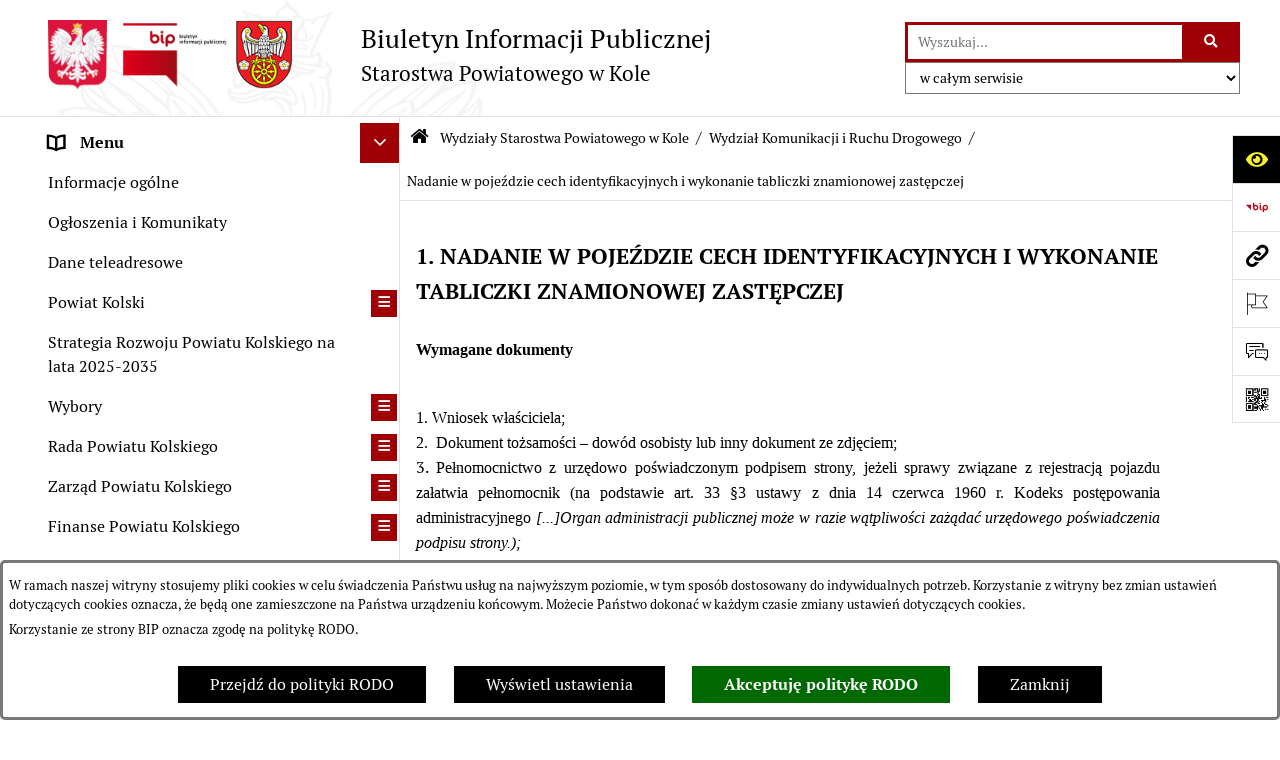

--- FILE ---
content_type: text/html; charset=utf-8
request_url: https://www.bip.starostwokolskie.pl/1048,nadanie-w-pojezdzie-cech-identyfikacyjnych-i-wykonanie-tabliczki-znamionowej-zastepczej
body_size: 44534
content:
<!DOCTYPE html>
<HTML LANG="pl" DIR="ltr">
<HEAD>
<BASE href="https://www.bip.starostwokolskie.pl/">
<META HTTP-EQUIV="content-type" CONTENT="text/html; charset=utf-8">
<META NAME="description" CONTENT="Biuletyn Informacji Publicznej Starostwa Powiatowego w Kole">
<META NAME="keywords" CONTENT="BIP, Biuletyn, Informacji, Publicznej, Informacja, Publiczna, starostwo, powiatowe, Koło">
<META NAME="robots" CONTENT="index,follow,archive">
<META NAME="generator" CONTENT="bip.net v7.32 | extranet internet creator | www.extranet.pl">
<META NAME="viewport" CONTENT="width=device-width, initial-scale=1">
<TITLE>Nadanie w pojeździe cech identyfikacyjnych i wykonanie tabliczki znamionowej zastępczej | BIULETYN INFORMACJI PUBLICZNEJ Starostwa Powiatowego w Kole</TITLE>
<LINK REL="manifest" HREF="https://www.bip.starostwokolskie.pl/manifest.webmanifest">
<LINK REL="stylesheet" HREF="css,css/system_default.css" MEDIA="all" TYPE="text/css" INTEGRITY="sha256-+NesxqEGT2Mnb5VXyW96eR1d8I49837uL19TfRVNQSE=" CROSSORIGIN="anonymous">
<LINK REL="stylesheet" HREF="css,css/print.css" MEDIA="print" TYPE="text/css" INTEGRITY="sha256-Qlz0DVdb8K1GlbtsuapZOdSeQ+7IYY8ELlghlHFDH8w=" CROSSORIGIN="anonymous">
<LINK REL="stylesheet" HREF="css,skory/default/style.css" MEDIA="all" TYPE="text/css">
<LINK REL="icon" HREF="https://www.bip.starostwokolskie.pl/favicon.ico" TYPE="image/x-icon">
<LINK REL="search" HREF="https://www.bip.starostwokolskie.pl/redir,opensearch?jezyk=1" TYPE="application/opensearchdescription+xml">
<LINK REL="home" HREF="https://www.bip.starostwokolskie.pl/">
<LINK REL="stylesheet" HREF="css,js/fancybox3/jquery.fancybox.min.css" MEDIA="all" TYPE="text/css" INTEGRITY="sha256-Vzbj7sDDS/woiFS3uNKo8eIuni59rjyNGtXfstRzStA=" CROSSORIGIN="anonymous">
<LINK REL="stylesheet" HREF="css,js/datatables/jquery.datatables.css" MEDIA="all" TYPE="text/css" INTEGRITY="sha256-LBdcGBvtLXuOq7xLyqkjsKqZ1ncoD7jBKAtoJEa/33k=" CROSSORIGIN="anonymous">
<LINK REL="stylesheet" HREF="css,js/bootstrap-datetimepicker/bootstrap-datetimepicker.css" MEDIA="all" TYPE="text/css" INTEGRITY="sha256-BN3xkkUFZ6aN6GI2rfwo9QnkBljHohaWaA4rAfyiU8k=" CROSSORIGIN="anonymous">
<LINK REL="stylesheet" HREF="css,webfonts/system-font/css/system-icons.css" MEDIA="all" TYPE="text/css" INTEGRITY="sha256-k6tC61qLyGp4U7JO67Yn6ETh0f1sHJP4P7ZynCl5x88=" CROSSORIGIN="anonymous">
<LINK REL="stylesheet" HREF="css,webfonts/system-font/css/system-icons-codes.css" MEDIA="all" TYPE="text/css" INTEGRITY="sha256-l5SylbTnc/8xFKz3vgTmbUzNEGLTerC/CcyK4Q27Ow8=" CROSSORIGIN="anonymous">
<LINK REL="stylesheet" HREF="css,webfonts/system-filetypes/css/style.css" MEDIA="all" TYPE="text/css" INTEGRITY="sha256-SLQmC9y3RqHCRRMqS7Jp5stGydJiNOnhiF5IF1IqFkM=" CROSSORIGIN="anonymous">
<LINK REL="image_src" HREF="https://www.bip.starostwokolskie.pl/jpg,skory/site_thumb.jpg">
<LINK REL="stylesheet" HREF="css,skory/js/malihu-custom-scrollbar/jquery.mCustomScrollbar-STRICT.css" MEDIA="screen" TYPE="text/css" INTEGRITY="sha256-Lhi9tLTMJgvUTGrrolMU5fofxyrum6k7ZJ9VSJPx3jQ=" CROSSORIGIN="anonymous">
<SCRIPT SRC="redir,load_javascripts" INTEGRITY="sha256-72roB4je/6OEcLQveiqqLrT6EAX7TB9/mn4WvWoEM8Q=" CROSSORIGIN="anonymous"></SCRIPT>
<SCRIPT SRC="js,skory/js/media.match.min.js"></SCRIPT>
<SCRIPT SRC="js,skory/js/enquire.min.js"></SCRIPT>
<SCRIPT SRC="js,skory/js/focus-visible/focus-visible.js" INTEGRITY="sha256-KV3ikiJBtCOD3ic0rXHVgc+xz+C1aKdSpiAXp9DRSXc=" CROSSORIGIN="anonymous"></SCRIPT>
<SCRIPT SRC="js,skory/js/malihu-custom-scrollbar/jquery.mousewheel.min.js" INTEGRITY="sha256-jnOjDTXIPqall8M0MyTSt98JetJuZ7Yu+1Jm7hLTF7U=" CROSSORIGIN="anonymous"></SCRIPT>
<SCRIPT SRC="js,skory/js/malihu-custom-scrollbar/jquery.mCustomScrollbar.min.js" INTEGRITY="sha256-fa+00jUVlKxQh/Vg7XfuK8u8VcTSDKNJg2wgf0QoWNc=" CROSSORIGIN="anonymous"></SCRIPT>
<SCRIPT SRC="js,skory/js/jquery.OpenHideBox.js" INTEGRITY="sha256-N6Vj5wprOqZKchixSjwoR4AGJu/ZWFenKwJl49+iHhk=" CROSSORIGIN="anonymous"></SCRIPT>
<SCRIPT SRC="js,skory/js/jquery.cookie.min.js" INTEGRITY="sha256-PIoKiDU9vCSJX4V+VKrrSC4jcxDRFsMH16HPcvLNnYI=" CROSSORIGIN="anonymous"></SCRIPT>
<SCRIPT><!--//--><![CDATA[//><!--
function dataTablesInit(selector){
	var counter=0;
	var objectsTable=new Array;
	$(selector).each(function(){
		var isSort = $(this).is('.sortuj,.sortable');
		var isSzukaj = $(this).hasClass('szukaj');
		var isWszystko = $(this).hasClass('wszystko');
		var isNieInfo = $(this).hasClass('nieinfo'); // działa jedynie na wykazach stronicowanych
		if ($('thead th.sortasc, thead th.sortdesc', this).length==0) {
			_order=[];
		} else {
			_order=[
				[
					($('thead th.sortasc, thead th.sortdesc', this).index()),
					(($('thead th.sortdesc', this).length==0) ? 'asc' : 'desc')
				]
			];
		}
		objRef=$(this).DataTable({
			'oLanguage': {
				'sUrl': 'txt,js/datatables/lang/1.txt'
			},
			'responsive': true,
			'bSortClasses': false,
			'bPaginate': !isWszystko,
			'iDisplayLength': isWszystko ? -1 : 25,
			'bInfo': (!isWszystko && !isNieInfo),
			'bFilter': isSzukaj,
			'sDom': 'Rlfrtip',
			'bSort': isSort,
			'order': _order,
			'stateSave': true,
			'fnDrawCallback': function(oSettings, json) {
				// wyłączenie sortowania/wyszukiwania dla kolumn <th> z klasą nosort/nosearch
				$(this).find('thead th').each( function (key, value) {
					if ($(this).hasClass('nosort')) {
						oSettings.aoColumns[key].bSortable=false;
						$(this).removeClass(oSettings.oClasses.sSortAsc+' '+oSettings.oClasses.sSortDesc+' '+oSettings.aoColumns[key].sSortingClass);
						$(this).addClass( oSettings.oClasses.sSortableNone );
					}
					if ($(this).hasClass('nosearch')) {
						oSettings.aoColumns[key].bSearchable=false;
					}
				} );
			}
		});
		objectsTable[counter]=objRef;
		counter++;
	});
	return objectsTable;
}
function UserConsentShow() {
			$.fancybox.close();
			$.fancybox.open({
				src: '#user_consentBox',
				type: 'inline'
			});
		}
function UserConsentClose() {
			$.fancybox.close();
		}
function isDefaultFontSize() {
        return ($('#mainWrapper.fontsize_big').length > 0 || $('#mainWrapper.fontsize_bigger').length > 0 ) ? false : true;
    }
function SendFeedBack(frm) {
                                    $(this).html('');
                                    var filter = /(([a-zA-Z0-9_.-])+@(([a-zA-Z0-9-])+.)+([a-zA-Z0-9]{2,4})+)/;
                                    if (frm.elements['feedback_nick'].value=='') { frm.elements['feedback_nick'].focus(); return false; }
                                    if (!filter.test(frm.elements['feedback_email'].value)) { frm.elements['feedback_email'].focus(); return false; }
                                    if (frm.elements['feedback_remarks'].value=='') { frm.elements['feedback_remarks'].focus(); return false; }
                                    if (!frm.elements['feedback_zgoda'].checked) { frm.elements['feedback_zgoda'].focus(); return false; }
                                    if (!frm.elements['feedback_zgoda_email'].checked) { frm.elements['feedback_zgoda_email'].focus(); return false; }

                                    $.ajax({
                                        url: './redir,feedback?jezyk=1',
                                        type: 'POST',
                                        cache: false,
                                        data: $(frm).serializeArray(),
                                        context: $('#FeedbackResults'),
                                        beforeSend: function(xhr) {
                                            $(this).html('Przetwarzanie żądania...');
                                            $(frm).find('input, select, textarea').prop('disabled', true);
                                        },
                                        success: function(data){
                                            $(frm).find('input, select, textarea').removeAttr('disabled');
                                            if (data=='200') {
                                                $(frm).each(function(){ this.reset(); });
                                                $('#FeedbackFormContent').html(
                                                    '<p class="center">'+
                                                    'Dziękujemy za przesłanie zgłoszenia.<br><br>'+
                                                    '<a href="javascript:void(null);" onclick="jQuery.fancybox.close();">Zamknij okno<'+'/a>'+
                                                    '<'+'/p>'
                                                );
                                            } else {
                                                $(this).html('Wystąpił błąd! Sprawdź dane w formularzu i spróbuj ponownie.');
                                            }
                                        },
                                        error: function(xhr, ajaxOptions, thrownError){
                                            $(frm).find('input, select, textarea').removeAttr('disabled');
                                            $(this).html('Wystąpił błąd ('+thrownError+')! Próbuj ponownie.');
                                        }
                                    });
                                    return false;
                                }
function showHideSection(selector, time) {
                            time = typeof time !== 'undefined' ? time : 500;

                            $(selector).on('click',function(e){
                                e.preventDefault();

                                // save hidden
                                var id = $(this).parent().parent().attr('id');

                                if($(this).hasClass('collapsed')) {
                                    if (bipSections.indexOf(id) >= 0){
                                        bipSections.splice(bipSections.indexOf(id), 1);
                                    }
                                } else {
                                    if (bipSections.indexOf(id) == -1){
                                        bipSections.push(id);
                                    }
                                }

                                $.cookie(
                                    'bipSections',
                                    JSON.stringify(bipSections),
                                    {
                                        SameSite: 'Strict'
                                    }
                                );

                                // show/hide
                                $(this).toggleClass('collapsed');
                                $('.indicator.ikona', this).toggleClass('icon-angle-down icon-angle-right');
                                $(this).parents('.wrapperSection')
                                    .find('.boxjs')
                                        .stop(true, false)
                                        .slideToggle(time);

                                let aria_label = ($(this).hasClass('collapsed')) ? $(this).attr('aria-label').replace(/^Ukryj/, 'Wyświetl') : $(this).attr('aria-label').replace(/^Wyświetl/, 'Ukryj');
                                let aria_expanded = ($(this).hasClass('collapsed')) ? 'false' : 'true';

                                $(this)
                                    .attr('aria-label', aria_label)
                                    .attr('aria-expanded', aria_expanded);
                            });
                        }
function menuSectionDummyRecalculate() {
                                var width = ($(window).width() - 1200)/2;
                                width = Math.round(width);

                                if (width < 0) {
                                    width = 0;
                                }
                                $('#wrapperSectionMenu .header .dummy').css({
                                    'width' : width+'px',
                                    'left' : -width+'px'
                                });
                            }
function bannersDummyRecalculate() {
                            var width = ($(window).width() - 1200)/2;
                            width = Math.round(width);

                            if (width < 0) {
                                width = 0;
                            }
                            $('#wrapperSectionBannersLeft .dummy').css({
                                'width' : width+'px',
                                'left' : -width+'px'
                            });
                        }
function sectionNavDummyRecalculate() {
                                    var width = ($(window).width() - 1200)/2;
                                    width = Math.round(width);

                                    if (width < 0) {
                                        width = 0;
                                    }
                                    $('#wrapperSectionNav .dummy').css({
                                        'width' : width+'px',
                                        'right' : -width+'px'
                                    });
                                }
function menuShrink() {
			var scroll = $(window).scrollTop();
			var menu = $('#wrapperSectionHeader');
			var menuDummy = $('#wrapperSectionHeaderDummy');
			if (scroll == 0 && menu.hasClass('small')) {
				menu.removeClass('small');
				menuDummy.removeClass('small');
			}

			if (scroll > 0 && !menu.hasClass('small')) {
				menu.addClass('small');
				menuDummy.addClass('small');
			}
		}
		function wrapperSectionHeaderRecalculateHeight() {
			var _height=$('#wrapperSectionHeader').height();
			$('#wrapperSectionHeaderDummy').height(_height);
		}
window.onload = function(e) { 
if (window.location.hash.length>1) {
        var offset = $('#wrapperSectionHeader').height();
        if (
            typeof(window.matchMedia)!='undefined' &&
            window.matchMedia('screen and (max-width: 1200px)').matches
        ) {
            offset = 0;
        }
        scrollToSection(window.location.hash, offset, 500);
    }

		var gotoTopShow = 0;
		var lastScrollTop = 0;

		/**
		 * show/hide goto top button depending on scroll direction
		 */
		function gotoTop() {
			var scrollTop = $(this).scrollTop();
			var $gotoTop=$('#wrapperSectionGotoTop .gotoTop a');

			if (Math.abs(scrollTop - lastScrollTop) > 50) {

				// downscroll code
				if (scrollTop > lastScrollTop){
					if(gotoTopShow==0) {
						$gotoTop.toggleClass('show');
						gotoTopShow=1;
					}
				}
				// upscroll code
				else {
					if(gotoTopShow==1) {
						$gotoTop.toggleClass('show');
						gotoTopShow=0;
					}
				}

				lastScrollTop = scrollTop;

			}
		}

		// bind to scroll event
		$(window).on('scroll', gotoTop);

		// click goto top button action
		$('#wrapperSectionGotoTop .gotoTop a').on('click',function(e){
			e.preventDefault();
			scrollToSection('body', 0, 500);
			$(this).blur();
		});
	
 }
//--><!]]></SCRIPT>
<STYLE><!--/*--><![CDATA[/*><!--*/
html,body,select,input,textarea,button { font-size: 16px; }
.predef { font-size: 1.4em; }
#wrapperSectionHeader .header .logo {background-image: url('logo,bip-powiat-kolski.png');}
.contactWidth3333 {width:33.33%;}
@media (prefers-color-scheme: dark) {
#wrapperSectionWCAG li._option_darkmode_switch_off { display: block !important; }


		html,
		body,
		.shortcut-box__link,
		#wrapperSectionStickyIcons .button,
		#wrapperSectionStickyIcons .contentHide .btn-close,
		#wrapperSectionStickyIcons .button .button_text_hide,
		.fontsize_big #wrapperSectionStickyIcons .button .button_text_hide,
		.fontsize_bigger #wrapperSectionStickyIcons .button .button_text_hide,
		#wrapperSectionSearch input:hover,
		#wrapperSectionSearch button:hover,
		#wrapperSectionSearch .searchPlace_select,
		#fotokodBox .close a,
		#wrapperSectionMenu .menu .item0:hover ~ .btn-toggle,
		#wrapperSectionMenu .menu .item0.selected ~ .btn-toggle,
		#wrapperSectionPoll .ankieta_submit_button:hover,
		#wrapperSectionNewsletter .inputEmail,
		#wrapperSectionNewsletter .inputSubmit:hover,
		#wrapperSectionIntranet input[type=text],
		#wrapperSectionIntranet input[type=password],
		#wrapperSectionIntranet button[type=submit]:hover,
		#wrapperSectionIntranet button[type=reset]:hover,
		#wrapperSectionIntranet input[type=submit]:hover,
		#wrapperSectionIntranet input[type=reset]:hover,
		#wrapperSectionCalendar .kalendarium2_tab .kalendarium2_dzis,
		#wrapperSectionCalendar .kalendarium2_tab .kalendarium2_header_weekend,
		#wrapperSectionCalendar .kalendarium2_tab .kalendarium2_weekend,
		#wrapperSectionPageContent input:hover,
		#FeedbackLinkBox input:hover,
		#wrapperSectionPageContent textarea:hover,
		#FeedbackLinkBox textarea:hover,
		.fancybox-content,
		table.tabela_krawedzie caption,
		#wrapperSectionPageContent .dataTables_filter label input,
		.user_info_button, .user_consent_button {
			color: #fff;
			background-color: #000;
		}

		#wrapperSectionContent .column .dark .header a,
		#wrapperSectionStickyIcons .button .button_text_hide,
		#wrapperSectionStickyIcons .contentHide .btn-close:hover,
		#wrapperSectionSearch #searchSubmit:hover,
		#fotokodBox .close a:hover,
		#wrapperSectionGotoUrl a:hover,
		#wrapperSectionPoll .ankieta_submit_button,
		#wrapperSectionNewsletter .inputSubmit,
		#wrapperSectionIntranet button[type=submit],
		#wrapperSectionIntranet button[type=reset],
		#wrapperSectionIntranet input[type=submit],
		#wrapperSectionIntranet input[type=reset],
		#wrapperSectionCalendar .kalendarium2_tab .kalendarium2_wydarzenia a,
		#wrapperSectionQuickLinks a:hover,
		#wrapperSectionImportantNews .btn__button:hover,
		.user_info_refuse_button, .user_info_accept_button,
		.user_consent_refuse_button, .user_consent_accept_button {
			color: #000;
			background-color: #fff;
		}

		#wrapperSectionStickyIcons .button.wcag {
			background-color: #F8F12E;
			color: #000;
		}
		#wrapperSectionStickyIcons .button.wcag:focus {
			background-color: #000;
			color: #F8F12E;
		}

		#wrapperSectionStickyIcons .button.jezyk_migowy,
		#wrapperSectionStickyIcons .button.gluchoniemi {
			background-color: #fff;
			color: #191b8a;
		}

		#wrapperSectionStickyIcons .button.jezyk_migowy,
		#wrapperSectionStickyIcons .button.jezyk_migowy:focus,
		#wrapperSectionStickyIcons .button.gluchoniemi,
		#wrapperSectionStickyIcons .button.gluchoniemi:focus {
			background-color: #191b8a;
			color: #fff;
		}
		

		.js-focus-visible .focus-visible {
			outline-color: #fff;
		}

		#wrapperSectionHeader .header a,
		#wrapperBipTop .bip,
		#wrapperSectionSearch #searchInput:hover,
		#wrapperSectionMenu .menu a,
		#wrapperSectionMenu .menu1 .item1:hover .ikona,
		#wrapperSectionMenu .menu1 .item1.selected .ikona,
		#importantSites .promo_box_link,
		#importantSites .promo_box_link:hover .ikona,
		.column #wrapperSectionBannersLeft .box,
		#wrapperSectionCalendar .boxList,
		#wrapperSectionNav a,
		#wrapperSectionNav li > span.last,
		#wrapperSectionImportantNews .btn__button,
		#wrapperSectionContact a,
		#wrapperSectionTagCloud a,
		#wrapperSectionFooter a,
		#wrapperSectionPageContent fieldset,
		#wrapperSectionSiteMetrics,
		#wrapperSectionStickyIcons .contentHide,
		#FeedbackLinkBox,
		#FeedbackLinkBox fieldset,
		#fotokodBox,
		.zaloba #wrapperBipTop .bip .ikona,
		.zaloba #wrapperSectionStickyIcons .button.bip,
		.dataTables_filter label {
			color: #fff;
		}

		#wrapperSectionGrafika .goToContent button:hover,
		#wrapperSectionContent .column .header .headerBtn:hover,
		#wrapperSectionContent .column .dark .box,
		#wrapperSectionStickyIcons .contentHide,
		.fontsize_big #wrapperSectionStickyIcons .stickyIconsButton:hover,
		.fontsize_bigger #wrapperSectionStickyIcons .stickyIconsButton:hover,
		#wrapperSectionMenu .menu .item0.selected:hover,
		#wrapperSectionPoll .ankieta_wyniki_odpowiedz,
		#wrapperSectionCalendar.dark .kalendarium2_tab .kalendarium2_weekend.kalendarium2_dzis,
		#wrapperSectionGotoTop .gotoTop a:hover,
		#wrapperSectionPageContent input[type=submit]:hover,
		#wrapperSectionPageContent input[type=reset]:hover,
		#FeedbackLinkBox input[type=submit]:hover,
		#wrapperSectionPageContent button:hover,
		#FeedbackLinkBox button:hover,
		.b-bottom .carousel__nav-btn:hover {
			background-color: #fff;
		}

		.shortcut-box__link,
		#wrapperSectionSearch #searchSubmit:hover,
		#wrapperSectionNewsletter .inputEmail:hover,
		#wrapperSectionIntranet input[type=text]:hover,
		#wrapperSectionIntranet input[type=password]:hover,
		#wrapperSectionPageContent input:hover,
		#FeedbackLinkBox input:hover,
		#wrapperSectionPageContent textarea:hover,
		#FeedbackLinkBox textarea:hover,
		.user_info_button, .user_consent_button {
			border-color: #fff;
		}

		#wrapperSectionMenu .menu1 .item1:hover,
		#wrapperSectionMenu .menu1 .item1.selected,
		#importantSites .promo_box_link:hover {
			border-left-color: #fff;
		}

		#wrapperSectionMenu .menu1 .item1:hover,
		#importantSites .promo_box_link:hover,
		#wrapperSectionQuickLinks a {
			border-bottom-color: #fff;
		}

		#wrapperSectionContact .wrapperContent {
			background-color: transparent;
		}

		@media screen and (max-width: 768px) {
			#wrapperSectionStickyIcons .stickyIconsButton:hover {
				background-color: #fff;
			}
		}
		

		#wrapperSectionHeader,
		#wrapperSectionStickyIcons .contentHide.contentHideFullHeight,
		.fontsize_big #wrapperBipTop,
		.fontsize_bigger #wrapperBipTop,
		#wrapperSectionSearch #searchInput,
		#fotokodBox,
		#wrapperSectionPoll .ankieta_wyniki_reszta,
		#wrapperSectionCalendar .kalendarium2_caption .kalendarium2_poprzedni_a:hover::before,
		#wrapperSectionCalendar .kalendarium2_caption .kalendarium2_nastepny_a:hover::before,
		#wrapperSectionCalendar .kalendarium2_tab .kalendarium2_wydarzenia.kalendarium2_dzis a,
		#FeedbackLinkBox {
			background-color: #000;
		}

		#wrapperSectionImportantNews .header,
		#wrapperSectionGotoUrl a,
		#wrapperSectionSearch #searchSubmit,
		#wrapperSectionGrafika .goToContent button,
		#wrapperSectionContent .column .header .headerBtn,
		#wrapperSectionContent .column .box,
		.fontsize_big #wrapperSectionStickyIcons .stickyIconsButton,
		.fontsize_bigger #wrapperSectionStickyIcons .stickyIconsButton,
		#wrapperSectionSearch input,
		#wrapperSectionMenu .btn-toggle,
		#wrapperSectionMenu .menu .item0:hover,
		#wrapperSectionMenu .menu .item0.selected,
		.fontsize_big #wrapperSectionMenu .headerBtn-mobile,
		.fontsize_bigger #wrapperSectionMenu .headerBtn-mobile,
		#wrapperSectionNewsletter a,
		#wrapperSectionIntranet a,
		#wrapperSectionCalendar .kalendarium2_caption a,
		#wrapperSectionCalendar .kalendarium2_tab .kalendarium2_weekend.kalendarium2_dzis,
		#wrapperSectionCalendar .kalendarium2_tab .kalendarium2_weekend.kalendarium2_dzis a,
		.fontsize_big #wrapperSectionNav > h2,
		.fontsize_bigger #wrapperSectionNav > h2,
		#wrapperSectionGotoTop .gotoTop a,
		#wrapperSectionPageContent input[type=submit],
		#wrapperSectionPageContent input[type=reset],
		#FeedbackLinkBox input[type=submit],
		#wrapperSectionPageContent button,
		#FeedbackLinkBox button,
		.b-bottom .carousel__nav-btn {
			color: #000;
		}

		#wrapperSectionCalendar .kalendarium2_caption .kalendarium2_poprzedni_a::before,
		#wrapperSectionCalendar .kalendarium2_caption .kalendarium2_nastepny_a::before,
		#wrapperSectionGotoTop .gotoTop a {
			border-color: #000;
		}

		.fontsize_big #wrapperSectionStickyIcons .wrapperSectionStickyIconsBox,
		.fontsize_bigger #wrapperSectionStickyIcons .wrapperSectionStickyIconsBox,
		.fontsize_big #wrapperSectionMenu .box_menu,
		.fontsize_bigger #wrapperSectionMenu .box_menu {
			background-color: rgba(0, 0, 0, 0.9);
		}

		@media screen and (max-width: 768px) {

			#wrapperSectionStickyIcons .wrapperSectionStickyIconsBox,
			#wrapperSectionMenu .box_menu {
				background-color: rgba(0, 0, 0, 0.9);
			}
			#wrapperBipTop {
				background-color: #000;
			}
			#wrapperSectionStickyIcons .stickyIconsButton,
			#wrapperSectionMenu .headerBtn-mobile {
				color: #000;
			}
		}

		@media screen and (max-width: 568px) {
			#wrapperSectionNav > h2 {
				color: #000;
			}
		}
		

			#wrapperSectionQuickLinks {
				background-color: #d2d2d2;
			}

			#wrapperSectionGrafika .goToContent button:hover > span:last-child,
			#wrapperSectionContent .column .dark .header a,
			#wrapperSectionCalendar.dark .kalendarium2_caption,
			.zaloba #wrapperSectionGrafika .goToContent button:hover > span:last-child,
			.zaloba #wrapperSectionContent .column .dark .header a,
			.zaloba #wrapperSectionContent .column .dark .header .ikona,
			.zaloba #wrapperSectionCalendar.dark .kalendarium2_caption {
				border-color: #d2d2d2;
			}
			

			#StopkaPozycjonujaca {
				color: #aaa !important;
			}
			

			#wrapperSectionContent .aside::after,
			#wrapperSectionContent .mainContent::after,
			.szukaj_belka_fraza {
				background-color: #1e1e1e;
			}
			
			#wrapperSectionHeader {
				border-bottom-color: #1e1e1e;
			}
			#wrapperSectionStickyIcons .button .ikona,
			#wrapperSectionStickyIcons .contentHide.contentHideFullHeight,
			#wrapperSectionStickyIcons .contentHide .btn-close-wrapper,
			#fotokodBox.slideVisible,
			#fotokodBox .close,
			#wrapperSectionMenu .menu .menuItemSeparator,
			#importantSites.slideVisible,
			#wrapperSectionBannersLeft .dummy,
			#wrapperSectionNav,
			#wrapperSectionNav .dummy,
			#wrapperSectionImportantNews .box,
			.wrapperSectionContentBox .box,
			.wrapperSectionContentBox .metryka_li,
			#FeedbackLinkBox.slideVisible {
				border-color: #1e1e1e;
			}
			

			.szukaj_belka,
			#wrapperSectionSearch #searchInput:hover,
			#wrapperSectionBannersLeft .dummy,
			#wrapperSectionCalendar .boxList,
			.system_metryka .system_metryka_pozycja:nth-child(odd),
			.rejestr_zmian_tresc li:nth-of-type(2n+1),
			#wrapperSectionContact,
			#wrapperSectionQuickLinks,
			.zaloba .szukaj_belka,
			.zaloba #wrapperSectionSearch #searchInput:hover,
			.zaloba #wrapperSectionBannersLeft .dummy,
			.zaloba #wrapperSectionCalendar .boxList,
			.zaloba #wrapperSectionContact {
				background-color: #060606;
			}
			

			.red {
				color: #e61e21;
			}
			.przetargi_przebieg,
			.przetargi_tytul,
			.przetargi_lista_pozycja_parzysta {
				background-color: #070707;
			}
			.przetargi_lista_pozycja_nieparzysta {
				background-color: #171717;
			}
			.rejestr_zmian_naglowek {
				background-color: #000;
			}
			.search__tips, .search__link {
				color: #fff;
				background-color: #000;
				border-color: #fff;
			}
			.tip__link,
			.tip__url,
			.tip__snippet {
				color: #fff;
			}
			.tip__link:focus, .tip__link:hover {
				color: #000;
				background-color: #e8e8e8;
			}
			.tip__link:focus .tip__url, .tip__link:hover .tip__url,
			.tip__link:focus .tip__snippet, .tip__link:hover .tip__snippet {
				color: #000;
			}
			

			#wrapperSectionWCAG li a {
				color: #000;
				background-color: #f8f12e;
			}
			#wrapperSectionWCAG li a:focus,
			#wrapperSectionWCAG li a:hover {
				color: #f8f12e;
				background-color: #000;
			}

			#wrapperSectionStickyIcons .button.bip {
				color: #fff;
			}

			#mainWrapper.skora_zaloba #wrapperSectionHeader .header .zaloba span {
				background-image: url('../../png,skory/default/images/kir-white.png');
			}

			.wrapperSectionContentBox .metryka_li .metryczka_obiektu_sekcja:nth-child(2n+1) {
				background-color: #0d0d0d;
			}
			
}
.wyroznienie { color: #9E0005 !important; }
#StopkaPozycjonujaca a { color: #9E0005 !important; }
a:focus,
		input:focus,
		textarea:focus,
		button:focus {
			outline-color: #9E0005;
		}
#PageContent a,
		#wrapperSectionBannersLeft .box a,
		.news_wyswietl_wiecej_link,
		.szukaj_wyswietl_wiecej_link,
		.wyswietl_wiecej_link,
		.wyswietl_wstecz_link,
		#wrapperSectionCalendar .kalendarium2_tab .kalendarium2_wydarzenia.kalendarium2_dzis a,
		#wrapperSectionCalendar .boxList a,
		#wrapperSectionNav a:hover,
		#wrapperSectionNav a:focus,
		#wrapperSectionImportantNews a.news_link,
		.wrapperSectionBanners a,
		#wrapperSectionPageContent a,
		.wrapperSectionContentBox a,
		.news_box.news_wyrozniony,
		#wrapperSectionMenu .menu1 .item1 .ikona,
		#importantSites .promo_box_link .ikona,
		#wrapperSectionCalendar .kalendarium2_caption .kalendarium2_poprzedni_a:focus::before,
		#wrapperSectionCalendar .kalendarium2_caption .kalendarium2_poprzedni_a:hover::before,
		#wrapperSectionCalendar .kalendarium2_caption .kalendarium2_nastepny_a:focus::before,
		#wrapperSectionCalendar .kalendarium2_caption .kalendarium2_nastepny_a:hover::before {
			color: #9E0005;
		}
#wrapperSectionGrafika .goToContent button,
		#wrapperSectionContent .column .header .headerBtn,
		#wrapperSectionContent .column .dark .header .headerBtn:hover .ikona,
		#wrapperSectionContent .column .dark .header .headerBtn:focus .ikona,
		#wrapperSectionContent .column .box,
		#wrapperSectionMenu .menu .item0:hover,
		#wrapperSectionMenu .menu .item0:focus,
		#wrapperSectionMenu .menu .item0.selected,
		#importantSites ul li:nth-child(even) a,
		#wrapperSectionPoll.dark .ankieta_submit_button:hover,
		#wrapperSectionPoll.dark .ankieta_submit_button:focus,
		#wrapperSectionPoll.dark .ankieta_wyniki_odpowiedz,
		#wrapperSectionNewsletter.dark .inputSubmit,
		#wrapperSectionSearch #searchSubmit,
		#wrapperSectionMenu .btn-toggle,
		#wrapperSectionMenu .headerBtn-mobile,
		#wrapperSectionGotoUrl a,
		#wrapperSectionImportantNews .btn__button,
		.b-bottom .carousel__nav-btn {
			background-color: #9E0005;
		}
@media screen and (max-width: 568px) {
			#wrapperSectionSearch > h2,
			#wrapperSectionNav > h2,
			#FeedbackLinkBox h2 {
				background: #9E0005;
			}
		}
#wrapperSectionMenu .menu .item1.current,
		#wrapperSectionSearch #searchInput,
		#wrapperSectionSearch #searchSubmit,
		#wrapperSectionNewsletter.dark .inputEmail:hover,
		#wrapperSectionNewsletter.dark .inputEmail:focus,
		#wrapperSectionIntranet.dark input[type=text]:focus,
		#wrapperSectionIntranet.dark input[type=password]:focus,
		#wrapperSectionIntranet.dark input[type=text]:hover,
		#wrapperSectionIntranet.dark input[type=password]:hover {
			border-color: #9E0005;
		}
#wrapperSectionStickyIcons .button,
		#wrapperSectionMenu .menu1 .item1,
		#importantSites .promo_box_link {
			border-left-color: #9E0005;
		}
#wrapperSectionIntranet.dark button[type=submit]:hover,
		#wrapperSectionIntranet.dark button[type=reset]:hover,
		#wrapperSectionIntranet.dark input[type=submit]:hover,
		#wrapperSectionIntranet.dark input[type=reset]:hover,
		#wrapperSectionIntranet.dark input[type=submit]:focus,
		#wrapperSectionIntranet.dark input[type=reset]:focus,
		#wrapperSectionCalendar .kalendarium2_tab .kalendarium2_weekend.kalendarium2_dzis,
		#wrapperSectionCalendar.dark .kalendarium2_tab .kalendarium2_wydarzenia a,
		#wrapperSectionCalendar .kalendarium2_tab .kalendarium2_weekend.kalendarium2_dzis a,
		#wrapperSectionImportantNews .header,
		#wrapperSectionSiteMetrics,
		#wrapperSectionGotoTop .gotoTop a,
		#wrapperSectionPageContent input[type=submit],
		#wrapperSectionPageContent input[type=reset],
		#FeedbackLinkBox input[type=submit],
		#wrapperSectionPageContent button,
		#FeedbackLinkBox button {
			background-color: #9E0005;
		}
#wrapperSectionStickyIcons .stickyIconsButton {
			background-color: #9E0005;
		}
.js-focus-visible .user_info_button.focus-visible,
		.js-focus-visible .user_consent_button.focus-visible {
			outline-color: #9E0005 !important;
		}
		.fancybox-container a {
			color: #9E0005;
		}
@media (prefers-color-scheme: dark) {
.wyroznienie { color: #E61E21 !important; }
#StopkaPozycjonujaca a { color: #E61E21 !important; }
a:focus,
		input:focus,
		textarea:focus,
		button:focus {
			outline-color: #E61E21;
		}
#PageContent a,
		#wrapperSectionBannersLeft .box a,
		.news_wyswietl_wiecej_link,
		.szukaj_wyswietl_wiecej_link,
		.wyswietl_wiecej_link,
		.wyswietl_wstecz_link,
		#wrapperSectionCalendar .kalendarium2_tab .kalendarium2_wydarzenia.kalendarium2_dzis a,
		#wrapperSectionCalendar .boxList a,
		#wrapperSectionNav a:hover,
		#wrapperSectionNav a:focus,
		#wrapperSectionImportantNews a.news_link,
		.wrapperSectionBanners a,
		#wrapperSectionPageContent a,
		.wrapperSectionContentBox a,
		.news_box.news_wyrozniony,
		#wrapperSectionMenu .menu1 .item1 .ikona,
		#importantSites .promo_box_link .ikona,
		#wrapperSectionCalendar .kalendarium2_caption .kalendarium2_poprzedni_a:focus::before,
		#wrapperSectionCalendar .kalendarium2_caption .kalendarium2_poprzedni_a:hover::before,
		#wrapperSectionCalendar .kalendarium2_caption .kalendarium2_nastepny_a:focus::before,
		#wrapperSectionCalendar .kalendarium2_caption .kalendarium2_nastepny_a:hover::before {
			color: #E61E21;
		}
#wrapperSectionGrafika .goToContent button,
		#wrapperSectionContent .column .header .headerBtn,
		#wrapperSectionContent .column .dark .header .headerBtn:hover .ikona,
		#wrapperSectionContent .column .dark .header .headerBtn:focus .ikona,
		#wrapperSectionContent .column .box,
		#wrapperSectionMenu .menu .item0:hover,
		#wrapperSectionMenu .menu .item0:focus,
		#wrapperSectionMenu .menu .item0.selected,
		#importantSites ul li:nth-child(even) a,
		#wrapperSectionPoll.dark .ankieta_submit_button:hover,
		#wrapperSectionPoll.dark .ankieta_submit_button:focus,
		#wrapperSectionPoll.dark .ankieta_wyniki_odpowiedz,
		#wrapperSectionNewsletter.dark .inputSubmit,
		#wrapperSectionSearch #searchSubmit,
		#wrapperSectionMenu .btn-toggle,
		#wrapperSectionMenu .headerBtn-mobile,
		#wrapperSectionGotoUrl a,
		#wrapperSectionImportantNews .btn__button,
		.b-bottom .carousel__nav-btn {
			background-color: #E61E21;
		}
@media screen and (max-width: 568px) {
			#wrapperSectionSearch > h2,
			#wrapperSectionNav > h2,
			#FeedbackLinkBox h2 {
				background: #E61E21;
			}
		}
#wrapperSectionMenu .menu .item1.current,
		#wrapperSectionSearch #searchInput,
		#wrapperSectionSearch #searchSubmit,
		#wrapperSectionNewsletter.dark .inputEmail:hover,
		#wrapperSectionNewsletter.dark .inputEmail:focus,
		#wrapperSectionIntranet.dark input[type=text]:focus,
		#wrapperSectionIntranet.dark input[type=password]:focus,
		#wrapperSectionIntranet.dark input[type=text]:hover,
		#wrapperSectionIntranet.dark input[type=password]:hover {
			border-color: #E61E21;
		}
#wrapperSectionStickyIcons .button,
		#wrapperSectionMenu .menu1 .item1,
		#importantSites .promo_box_link {
			border-left-color: #E61E21;
		}
#wrapperSectionIntranet.dark button[type=submit]:hover,
		#wrapperSectionIntranet.dark button[type=reset]:hover,
		#wrapperSectionIntranet.dark input[type=submit]:hover,
		#wrapperSectionIntranet.dark input[type=reset]:hover,
		#wrapperSectionIntranet.dark input[type=submit]:focus,
		#wrapperSectionIntranet.dark input[type=reset]:focus,
		#wrapperSectionCalendar .kalendarium2_tab .kalendarium2_weekend.kalendarium2_dzis,
		#wrapperSectionCalendar.dark .kalendarium2_tab .kalendarium2_wydarzenia a,
		#wrapperSectionCalendar .kalendarium2_tab .kalendarium2_weekend.kalendarium2_dzis a,
		#wrapperSectionImportantNews .header,
		#wrapperSectionSiteMetrics,
		#wrapperSectionGotoTop .gotoTop a,
		#wrapperSectionPageContent input[type=submit],
		#wrapperSectionPageContent input[type=reset],
		#FeedbackLinkBox input[type=submit],
		#wrapperSectionPageContent button,
		#FeedbackLinkBox button {
			background-color: #E61E21;
		}
#wrapperSectionStickyIcons .stickyIconsButton {
			background-color: #E61E21;
		}
.js-focus-visible .user_info_button.focus-visible,
		.js-focus-visible .user_consent_button.focus-visible {
			outline-color: #E61E21 !important;
		}
		.fancybox-container a {
			color: #E61E21;
		}
}
#wrapperSectionGrafika .goToContent button > span:last-child {
			border-left-color: #AF2E32;
		}
#wrapperSectionContent .column .box {
			border-top-color: #AF2E32;
		}
#wrapperSectionContent .column .header a.headerLink {
			border-bottom-color: #AF2E32;
			border-top-color: #AF2E32;
		}
#wrapperSectionContent .column .header .ikona {
			border-left-color: #AF2E32;
		}
#wrapperSectionContent .column .dark .header a:hover,
		#wrapperSectionContent .column .dark .header a:focus {
			border-color: #AF2E32;
		}
#wrapperSectionCalendar .kalendarium2_caption {
			border-bottom-color: #AF2E32;
		}

			#wrapperSectionContent .column .dark .header a,
			#wrapperSectionContent .column .dark .box {
				background-color: #000;
			}

			#wrapperSectionContent .column .header a:hover,
			#wrapperSectionContent .column .header a:focus {
				border-color: #000;
			}

			#wrapperSectionContent .column .dark .header a {
				border-color: #2e2e2e;
			}
@media (prefers-color-scheme: dark) {
#wrapperSectionGrafika .goToContent button > span:last-child {
			border-left-color: #FF2125;
		}
#wrapperSectionContent .column .box {
			border-top-color: #FF2125;
		}
#wrapperSectionContent .column .header a.headerLink {
			border-bottom-color: #FF2125;
			border-top-color: #FF2125;
		}
#wrapperSectionContent .column .header .ikona {
			border-left-color: #FF2125;
		}
#wrapperSectionContent .column .dark .header a:hover,
		#wrapperSectionContent .column .dark .header a:focus {
			border-color: #FF2125;
		}
#wrapperSectionCalendar .kalendarium2_caption {
			border-bottom-color: #FF2125;
		}
}
@media (prefers-color-scheme: dark) {
#wrapperSectionHeader .header .logoBIP.logo-wariant-podstawowy { background-image: url('png,skory/default/images/logoBIP-kontra.png'); }
#wrapperSectionHeader .header .logoBIP.logo-wariant-pomniejszenie1 { background-image: url('png,skory/default/images/logoBIP-pomniejszenie1-kontra.png'); }
#wrapperSectionHeader .header .logoBIP.logo-wariant-pomniejszenie2 { background-image: url('png,skory/default/images/logoBIP-pomniejszenie2-kontra.png'); }
#wrapperSectionHeader .header .logoBIP.logo-wariant-uproszczenie { background-image: url('png,skory/default/images/logoBIP-uproszczenie-kontra.png'); }
.mCS-minimal-dark.mCSB_scrollTools .mCSB_dragger .mCSB_dragger_bar { background-color: rgba(255,255,255,0.2) !important; }
}

			html,
			body,
			button,
			input,
			select,
			textarea {
				font-family: 'PT Serif', 'PT Sans' !important;
			}
		
			@font-face {
				font-family: 'PT Serif';
				src: url('eot,skory/webfont/pt_serif/PTF55F-webfont.eot');
				src: url('eot,skory/webfont/pt_serif/PTF55F-webfont.eot?#iefix') format('embedded-opentype'),
					url('woff,skory/webfont/pt_serif/PTF55F-webfont.woff') format('woff');
				font-weight: 400;
				font-style: normal;

			}

			@font-face {
				font-family: 'PT Serif';
				src: url('eot,skory/webfont/pt_serif/PTF56F-webfont.eot');
				src: url('eot,skory/webfont/pt_serif/PTF56F-webfont.eot?#iefix') format('embedded-opentype'),
					url('woff,skory/webfont/pt_serif/PTF56F-webfont.woff') format('woff');
				font-weight: 400;
				font-style: italic;

			}

			@font-face {
				font-family: 'PT Serif';
				src: url('eot,skory/webfont/pt_serif/PTF75F-webfont.eot');
				src: url('eot,skory/webfont/pt_serif/PTF75F-webfont.eot?#iefix') format('embedded-opentype'),
					url('woff,skory/webfont/pt_serif/PTF75F-webfont.woff') format('woff');
				font-weight: 700;
				font-style: normal;
			}

			@font-face {
				font-family: 'PT Serif';
				src: url('eot,skory/webfont/pt_serif/PTF76F-webfont.eot');
				src: url('eot,skory/webfont/pt_serif/PTF76F-webfont.eot?#iefix') format('embedded-opentype'),
					url('woff,skory/webfont/pt_serif/PTF76F-webfont.woff') format('woff');
				font-weight: 700;
				font-style: italic;
			}
		
/*]]>*/--></STYLE>
</HEAD>
<BODY class="user_info user_consent default subpage">
<section id="user_infoBox" role="alert"><div class="user_infoBox_overlay"></div><form id="user_info_form" action="https://www.bip.starostwokolskie.pl/1048,nadanie-w-pojezdzie-cech-identyfikacyjnych-i-wykonanie-tabliczki-znamionowej-zastepczej" method="post"><div><input type="hidden" name="_user_consent_fp" value="179f51"></div><div class="user_infoBox_dialog"><div class="user_infoBox_content"><div class="user_infoBox_header"></div><div class="user_infoBox_content_text"><p>W ramach naszej witryny stosujemy pliki cookies w celu świadczenia Państwu usług na najwyższym poziomie, w tym sposób dostosowany do indywidualnych potrzeb. Korzystanie z witryny bez zmian ustawień dotyczących cookies oznacza, że będą one zamieszczone na Państwa urządzeniu końcowym. Możecie Państwo dokonać w każdym czasie zmiany ustawień dotyczących cookies. </p>
<p>Korzystanie ze strony BIP oznacza zgodę na politykę RODO. </p></div><div class="user_infoBox_content_buttons"><span id="user_info_redirect_buttonBox"><button type="submit" name="_user_info_redirect" value="1" class="user_info_button" id="user_info_redirect_button">Przejdź do polityki RODO</button></span><span id="user_info_show_profile_buttonBox"><button type="button" class="user_info_button" id="user_info_show_profile_button" aria-controls="user_consentBox">Wyświetl ustawienia</button></span><span id="user_info_accept_buttonBox"><button type="submit" name="_user_consent_all_accept" value="1" class="user_info_button user_info_accept_button" id="user_info_accept_button">Akceptuję politykę RODO</button></span><span id="user_info_closeBox"><button type="button" class="user_info_button user_info_close_button" id="user_info_close">Zamknij</button></span></div></div></div></form></section><section id="user_consentBox" class="system_hide" role="dialog" aria-modal="true" aria-labelledby="user_consentBox_header" aria-describedby="user_consentBox_content_text"><form action="https://www.bip.starostwokolskie.pl/1048,nadanie-w-pojezdzie-cech-identyfikacyjnych-i-wykonanie-tabliczki-znamionowej-zastepczej" method="post" id="user_consent_form"><div><input type="hidden" name="_user_consent_fp" value="179f51"></div><h2 class="user_consentBox_header" id="user_consentBox_header">Ustawienia zgód</h2><div class="user_consentBox_content"><div class="user_consentBox_content_text" id="user_consentBox_content_text"></div><div class="user_consentBox_content_consent"><div class="user_consent_item"><p class="user_consent_item_name">Pliki ciastek (z ang. cookies) niezbędne do świadczenia usług drogą elektroniczną</p><p class="user_consent_item_opis">Niezbędne pliki ciastek (z ang. cookies) umożliwiają korzystanie z podstawowych funkcji strony internetowej - bez nich nie byłoby możliwe prawidłowe korzystanie z niniejszej strony internetowej.</p><p class="user_consent_item_opis_dodatkowy"><a href="#_user_consent_system_more" class="user_consent_item_opis_dodatkowy_link" role="button" aria-controls="_user_consent_system_more" aria-haspopup="false" aria-expanded="false" data-expanded-true="schowaj wykaz wykorzystywanych ciasteczek" data-expanded-false="wyświetl wykaz wykorzystywanych ciasteczek"><span>wyświetl wykaz wykorzystywanych ciasteczek</span> <span class="system-icon system-icon-down-open"><!--//--></span></a></p><div id="_user_consent_system_more" class="system_hide user_consent_item_opis_dodatkowy_content"><table class="tabela wszystko" style="border-collapse: collapse; border-width: 1px; border-style: solid; width: 100%; border-spacing: 1px;"><caption><strong>Wykaz wykorzystywanych ciastek</strong></caption>
<thead>
<tr>
<th style="border-width: 1px; padding: 5px; width: 8.46033%;" scope="col">Nazwa ciastka</th>
<th style="border-width: 1px; padding: 5px; width: 10.0368%;" scope="col">Dostawca / domena</th>
<th style="border-width: 1px; padding: 5px; width: 8.67052%;" scope="col">Okres przechowywania</th>
<th style="border-width: 1px; padding: 5px; width: 72.8324%;" scope="col">Opis ciastka</th>
</tr>
</thead>
<tbody>
<tr>
<td style="border-width: 1px; padding: 5px; width: 8.46033%;">_nsid</td>
<td style="border-width: 1px; padding: 5px; width: 10.0368%;">serwer hostingowy / bieżąca domena</td>
<td style="border-width: 1px; padding: 5px; width: 8.67052%;">1 dzień</td>
<td style="border-width: 1px; padding: 5px; width: 72.8324%;">Ciastko generowane przez mechanizm CMS na potrzeby obsługi mechanizmu zabezpieczania przed wywołaniami strony przez np. boty rozsyłające spam.</td>
</tr>
<tr>
<td style="border-width: 1px; padding: 5px; width: 8.46033%;">_cp</td>
<td style="border-width: 1px; padding: 5px; width: 10.0368%;">serwer hostingowy / bieżąca domena</td>
<td style="border-width: 1px; padding: 5px; width: 8.67052%;">365 dni</td>
<td style="border-width: 1px; padding: 5px; width: 72.8324%;">Ciastko zapisywane przez mechanizm CMS na potrzeby obsługi wyrażanych zgód przez użytkownika.</td>
</tr>
<tr>
<td style="border-width: 1px; padding: 5px; width: 8.46033%;">PHPSESSID</td>
<td style="border-width: 1px; padding: 5px; width: 10.0368%;">serwer hostingowy / bieżąca domena</td>
<td style="border-width: 1px; padding: 5px; width: 8.67052%;">sesja</td>
<td style="border-width: 1px; padding: 5px; width: 72.8324%;">Ciastko generowane przez aplikacje oparte na języku PHP (identyfikator ogólnego przeznaczenia używany do obsługi zmiennych sesji użytkownika). Zwykle wartość to liczba generowana losowo, sposób jej użycia może być specyficzny dla witryny, ale dobrym przykładem jest utrzymywanie statusu zalogowanego użytkownika między stronami.</td>
</tr>
<tr>
<td style="border-width: 1px; padding: 5px; width: 8.46033%;">fontsize</td>
<td style="border-width: 1px; padding: 5px; width: 10.0368%;">serwer hostingowy / bieżąca domena</td>
<td style="border-width: 1px; padding: 5px; width: 8.67052%;">30 dni</td>
<td style="border-width: 1px; padding: 5px; width: 72.8324%;">Ciastko generowane przez mechanizm CMS na potrzeby obsługi wielkości wyświetlanej czcionki.</td>
</tr>
<tr>
<td style="border-width: 1px; padding: 5px; width: 8.46033%;">jezyk_www</td>
<td style="border-width: 1px; padding: 5px; width: 10.0368%;">serwer hostingowy / bieżąca domena</td>
<td style="border-width: 1px; padding: 5px; width: 8.67052%;">sesja</td>
<td style="border-width: 1px; padding: 5px; width: 72.8324%;">Ciastko generowane przez mechanizm CMS na potrzeby obsługi wersji językowej strony.</td>
</tr>
<tr>
<td style="border-width: 1px; padding: 5px; width: 8.46033%;">licznikX</td>
<td style="border-width: 1px; padding: 5px; width: 10.0368%;">serwer hostingowy / bieżąca domena</td>
<td style="border-width: 1px; padding: 5px; width: 8.67052%;">sesja</td>
<td style="border-width: 1px; padding: 5px; width: 72.8324%;">Ciastko generowane przez mechanizm CMS na potrzeby obsługi podstawowych statystyk odwiedzin strony (zapis X przyjmuje postać liczby).</td>
</tr>
<tr>
<td style="border-width: 1px; padding: 5px; width: 8.46033%;">licznik[X]</td>
<td style="border-width: 1px; padding: 5px; width: 10.0368%;">serwer hostingowy / bieżąca domena</td>
<td style="border-width: 1px; padding: 5px; width: 8.67052%;">15 minut</td>
<td style="border-width: 1px; padding: 5px; width: 72.8324%;">Ciastko generowane przez mechanizm CMS na potrzeby obsługi podstawowych statystyk odwiedzin strony (zapis X przyjmuje postać liczby).</td>
</tr>
<tr>
<td style="border-width: 1px; padding: 5px; width: 8.46033%;">wersja_gui</td>
<td style="border-width: 1px; padding: 5px; width: 10.0368%;">serwer hostingowy / bieżąca domena</td>
<td style="border-width: 1px; padding: 5px; width: 8.67052%;">sesja</td>
<td style="border-width: 1px; padding: 5px; width: 72.8324%;">Ciastko generowane przez mechanizm CMS na potrzeby obsługi wybranej wizualizacji strony.</td>
</tr>
<tr>
<td style="border-width: 1px; padding: 5px; width: 8.46033%;">bnr[X]</td>
<td style="border-width: 1px; padding: 5px; width: 10.0368%;">serwer hostingowy / bieżąca domena</td>
<td style="border-width: 1px; padding: 5px; width: 8.67052%;">od 1 minuty</td>
<td style="border-width: 1px; padding: 5px; width: 72.8324%;">Ciastko generowane przez mechanizm CMS na potrzeby obsługi wyświetlania banerów z ustawionym czasem karencji (zapis X przyjmuje postać liczby).</td>
</tr>
<tr>
<td style="border-width: 1px; padding: 5px; width: 8.46033%;">kalendarium_rok,<br>kalendarium_miesiac</td>
<td style="border-width: 1px; padding: 5px; width: 10.0368%;">serwer hostingowy / bieżąca domena</td>
<td style="border-width: 1px; padding: 5px; width: 8.67052%;">1 dzień</td>
<td style="border-width: 1px; padding: 5px; width: 72.8324%;">Ciastko zapisywane przez mechanizm CMS na potrzeby filtrowania wydarzeń przez użytkownika (moduł kalendarium).</td>
</tr>
<tr>
<td style="border-width: 1px; padding: 5px; width: 8.46033%;">login, haslo</td>
<td style="border-width: 1px; padding: 5px; width: 10.0368%;">serwer hostingowy / bieżąca domena</td>
<td style="border-width: 1px; padding: 5px; width: 8.67052%;">sesja</td>
<td style="border-width: 1px; padding: 5px; width: 72.8324%;">Ciastko generowane przez mechanizm CMS na potrzeby obsługi sesji zalogowanego użytkownika (moduł intranet).</td>
</tr>
<tr>
<td style="border-width: 1px; padding: 5px; width: 8.46033%;">ogloszenia_access</td>
<td style="border-width: 1px; padding: 5px; width: 10.0368%;">serwer hostingowy / bieżąca domena</td>
<td style="border-width: 1px; padding: 5px; width: 8.67052%;">sesja</td>
<td style="border-width: 1px; padding: 5px; width: 72.8324%;">Ciastko generowane przez mechanizm CMS na potrzeby obsługi sesji wywołania ogłoszenia (moduł ogłoszenia).</td>
</tr>
</tbody>
</table></div></div></div></div><div class="user_consentBox_content_buttons"><span id="user_consent_accept_buttonBox"><button type="submit" name="_user_consent_all_accept" value="1" class="user_consent_button user_consent_accept_button" id="user_consent_accept_button">Zgadzam się na wszystko</button></span></div></form></section>
<div id="mainWrapper" class="skora_default fontsize_normal">
<div id="shortcut-box" class="shortcut-box"><ul class="shortcut-box__list"><li class="shortcut-box__item"><a class="shortcut-box__link shortcut-box__link--homepage" href="./" accesskey="1">Przejdź do strony głównej</a></li><li class="shortcut-box__item"><a class="shortcut-box__link shortcut-box__link--menu scroll" href="https://www.bip.starostwokolskie.pl/1048,nadanie-w-pojezdzie-cech-identyfikacyjnych-i-wykonanie-tabliczki-znamionowej-zastepczej#wrapperSectionMenu" accesskey="2">Przejdź do menu głównego</a></li><li class="shortcut-box__item"><a class="shortcut-box__link shortcut-box__link--content scroll" href="https://www.bip.starostwokolskie.pl/1048,nadanie-w-pojezdzie-cech-identyfikacyjnych-i-wykonanie-tabliczki-znamionowej-zastepczej#wrapperSectionPageContent" accesskey="3">Przejdź do treści strony</a></li><li class="shortcut-box__item"><a class="shortcut-box__link shortcut-box__link--service-structure" href="https://www.bip.starostwokolskie.pl/redir,struktura_serwisu" accesskey="4">Przejdź do mapy serwisu</a></li><li class="shortcut-box__item"><a class="shortcut-box__link shortcut-box__link--search scroll" href="https://www.bip.starostwokolskie.pl/1048,nadanie-w-pojezdzie-cech-identyfikacyjnych-i-wykonanie-tabliczki-znamionowej-zastepczej#wrapperSectionSearch" accesskey="5">Przejdź do wyszukiwarki</a></li><li class="shortcut-box__item"><a class="shortcut-box__link shortcut-box__link--a11y scroll" href="https://www.bip.starostwokolskie.pl/1048,nadanie-w-pojezdzie-cech-identyfikacyjnych-i-wykonanie-tabliczki-znamionowej-zastepczej#wrapperSectionWCAG" accesskey="6">Przejdź do ułatwienia dostępności</a></li><li class="shortcut-box__item"><a class="shortcut-box__link shortcut-box__link--wcag" href="29,program-dostepnosc-plus" accesskey="0">Program Dostępność Plus</a></li></ul></div><!-- SECTION HEADER -->
<header>

<div class="wrapper nofilter shrinkable small" id="wrapperSectionHeader">    <div class="wrapperContent godlo">
        <div id="wrapperBipTop" class="wrapperBipTop">
            <a class="bip" href="https://www.bip.gov.pl" aria-label="Przejdź do serwisu: https://www.bip.gov.pl">
                <span class="ikona icon icon-bip"><!-- // --></span>
                <span class="bip-text">https://www.bip.gov.pl</span>
            </a>
        </div>
        <div class="table width100">
            <h1 class="tableCell header">
                <a href="./" class="table logo-link" aria-label="Przejdź do strony głównej">
                    <span class="tableCell godlo"><!-- // --></span><span class="tableCell logoBIP logo-wariant-podstawowy"><!-- // --></span><span class="tableCell logo"><!-- // --></span><span class="tableCell nazwa"><span class="big">Biuletyn Informacji Publicznej</span><br><span class="normal">Starostwa Powiatowego w Kole</span></span>                </a>
            </h1>
                            <div class="tableCell">
                    <!-- SEARCH FORM -->
                    <div id="wrapperSectionSearchOuter" class="wrapperSectionSearchOuter">
                        <div id="wrapperSectionSearch">
                            <h2 class="hide_WCAG">Wyszukiwarka</h2>
                            <form role="search" method="get" id="searchForm" action="redir,szukaj?jezyk=1">
                                <div><input type="hidden" name="szukaj_wyniki" value="1"></div>
                                <div><input type="hidden" name="_session_antiCSRF" value="2835bb081b0e3d1a14504e5b7d4364a300c4b49c18c72469d6aa13e3e8644322e4f3ba"></div>                                <fieldset>
                                    <legend class="hide">Wyszukiwarka</legend>
                                    <div class="table width100">
                                        <div class="tableCell searchTerm">
                                            <label for="searchInput" class="hide_WCAG">Szukaj: </label>
                                            <input id="searchInput" type="search" name="szukaj" value="" placeholder="Wyszukaj..." aria-label="wprowadź frazę do wyszukania" required minlength="3">
                                        </div>
                                        <div class="tableCell submit">
                                            <button id="searchSubmit" type="submit" title="szukaj" aria-label="Szukaj wpisaną frazę">
                                                <span class="ikona icon icon-search" aria-hidden="true"><!-- // --></span>
                                                <span class="hide" aria-hidden="true">Szukaj</span>
                                            </button>
                                        </div>
                                    </div>
                                                                            <div class="searchPlace">
                                            <label for="searchPlace_select" class="searchPlace_label hide_WCAG">Szukaj w</label>
                                            <select name="szukaj_w" class="searchPlace_select" id="searchPlace_select">
                                                <option value="" selected>w całym serwisie</option>
                                                <option value="1048">na obecnej stronie i jej podstronach</option>                                            </select>
                                        </div>
                                    
                                </fieldset>
                            </form>
                        </div>
                    </div>
                    <!-- END SEARCH FORM -->
                </div>
                        </div>
    </div>
</div>
<div class="wrapper small" id="wrapperSectionHeaderDummy"></div>
</header>


<!-- END SECTION HEADER -->
<div class="wrapper footer-bg" id="wrapperSectionContent">
    <div class="wrapperContent">
        <div class="row">
            <aside class="aside col column">
            <section id="wrapperSectionStickyIcons" class="
ofilter"><h2 class="hide_WCAG">Odnośniki</h2><button type="button" class="width100 headerBtn stickyIconsButton hc_hide" aria-label="Pokaż odnośniki" aria-haspopup="true" aria-expanded="false" aria-controls="wrapperSectionStickyIconsBox"><span class="ikona icon icon-cogs"><!-- // --></span><span class="hide" aria-hidden="true"> Pokaż odnośniki</span></button><div class="wrapperSectionStickyIconsBox" id="wrapperSectionStickyIconsBox"><div class="iconsWrapper"><ul class="ul"><li class="stickyIconsItem"><a href="https://www.bip.starostwokolskie.pl/1048,nadanie-w-pojezdzie-cech-identyfikacyjnych-i-wykonanie-tabliczki-znamionowej-zastepczej#wrapperSectionWCAG" class="wcag button hc_hide" aria-label="Otwórz ułatwienia dostępu" aria-expanded="false" aria-haspopup="true"><span class="ikona icon icon-eye"><!-- // --></span><span class="button_text_hide" role="tooltip"> Ułatwienia dostępu</span></a><div class="contentHide"><div id="wrapperSectionWCAG"><h3 class="hide_WCAG">Ułatwienia dostępu</h3><ul class="ul width100"><li class="wcagA"><a href="/1048,nadanie-w-pojezdzie-cech-identyfikacyjnych-i-wykonanie-tabliczki-znamionowej-zastepczej?fontsize=normal" aria-label="wyświetl stronę z domyślną wielkością czcionki; wielkość czcionki aktualnie wybrana" role="switch" aria-checked="true" class="active"><span><span class="ikona icon icon-fontsize-default"><!--//--></span> <span class="label" role="tooltip">domyślna wielkość czcionki</span></span></a></li>
                                                <li class="wcagAA"><a href="/1048,nadanie-w-pojezdzie-cech-identyfikacyjnych-i-wykonanie-tabliczki-znamionowej-zastepczej?fontsize=big" aria-label="wyświetl stronę z większą czcionką" role="switch" aria-checked="false"><span><span class="ikona icon icon-fontsize-big"><!--//--></span> <span class="label" role="tooltip">duża wielkość czcionki</span></span></a></li>
                                                <li class="wcagAAA"><a href="/1048,nadanie-w-pojezdzie-cech-identyfikacyjnych-i-wykonanie-tabliczki-znamionowej-zastepczej?fontsize=bigger" aria-label="wyświetl stronę z największą czcionką" role="switch" aria-checked="false"><span><span class="ikona icon icon-fontsize-bigger"><!--//--></span> <span class="label" role="tooltip">największa wielkość czcionki</span></span></a></li><li class="wcagHC"><a title="przełącz do: wysoki kontrast; powrót do domyślnej wersji strony zawsze po wybraniu linku 'Graficzna wersja strony' znajdującego się w górnej części witryny" href="./skin,hc"><span><span class="ikona icon icon-adjust"><!-- // --></span> <span class="label" role="tooltip">wysoki kontrast</span></span></a></li><li class="_option_extend_letter_spacing_switch_on"><a href="/1048,nadanie-w-pojezdzie-cech-identyfikacyjnych-i-wykonanie-tabliczki-znamionowej-zastepczej?switch_extend_letter_spacing=on" title="przełącznik zmieniający odstęp pomiędzy znakami" role="switch" aria-checked="false"><span><span class="icon icon-extend-letter_spacing-on"><!-- // --></span> <span class="label" role="tooltip">zwiększenie odstępu pomiędzy znakami</span></span></a></li><li class="_option_extend_word_spacing_switch_on"><a href="/1048,nadanie-w-pojezdzie-cech-identyfikacyjnych-i-wykonanie-tabliczki-znamionowej-zastepczej?switch_extend_word_spacing=on" title="przełącznik zmieniający odstęp pomiędzy wyrazami" role="switch" aria-checked="false"><span><span class="icon icon-extend-word_spacing-on"><!-- // --></span> <span class="label" role="tooltip">zwiększenie odstępu pomiędzy wyrazami</span></span></a></li><li class="_option_extend_line_height_switch_on"><a href="/1048,nadanie-w-pojezdzie-cech-identyfikacyjnych-i-wykonanie-tabliczki-znamionowej-zastepczej?switch_extend_line_height=on" title="przełącznik zmieniający interlinię" role="switch" aria-checked="false"><span><span class="icon icon-extend-line_height-on"><!-- // --></span> <span class="label" role="tooltip">zwiększenie interlinii</span></span></a></li><li class="_option_underline_link_switch_on"><a href="/1048,nadanie-w-pojezdzie-cech-identyfikacyjnych-i-wykonanie-tabliczki-znamionowej-zastepczej?switch_underline_link=on" title="przełącznik zmieniający wyświetlanie linków" role="switch" aria-checked="false"><span><span class="icon icon-underline-link-on"><!-- // --></span> <span class="label" role="tooltip">wymuszenie podkreślenia linków</span></span></a></li><li class="_option_darkmode_switch_off"><a href="/1048,nadanie-w-pojezdzie-cech-identyfikacyjnych-i-wykonanie-tabliczki-znamionowej-zastepczej?switch_off_darkmode=on" title="przełącznik ciemnego motywu" role="switch" aria-checked="false"><span><span class="icon icon-sun"><!-- // --></span> <span class="label" role="tooltip">wyłącz ciemny motyw</span></span></a></li></ul><div class="floatClear"></div></div></div>
                                <li class="stickyIconsItem hc_hide">
                                    <h3 class="hide_WCAG">Strona Podmiotowa Biuletynu Informacji Publicznej</h3>
                                    <a class="bip button delay" href="https://www.bip.gov.pl" aria-label="Przejdź do strony: https://www.bip.gov.pl">
                                        <span class="ikona icon icon-bip"></span>
                                        <span class="button_text_hide" role="tooltip">https://www.bip.gov.pl</span>
                                    </a>
                                </li>
                                    <li class="stickyIconsItem">
                                        <a class="www button delay external_blank" href="https://starostwokolskie.pl/" aria-label="Przejdź do strony: starostwokolskie.pl">
                                            <span class="ikona icon icon-link-symbol"><!-- // --></span>
                                            <span class="button_text_hide" role="tooltip">starostwokolskie.pl</span>
                                        </a>
                                    </li>
                                        <li class="stickyIconsItem">
                                            <a class="wazne button delay hc_hide" href="https://www.bip.starostwokolskie.pl/1048,nadanie-w-pojezdzie-cech-identyfikacyjnych-i-wykonanie-tabliczki-znamionowej-zastepczej#importantSites" aria-label="Otwórz ważne strony" aria-haspopup="true" aria-expanded="false">
                                                <span class="ikona icon icon-flag"></span>
                                                <span class="button_text_hide" role="tooltip">Ważne strony</span>
                                            </a>
                                            <div class="contentHide contentHideFullHeight">
                                                <div id="importantSites">
                                                    <div class="btn-close-wrapper hc_hide">
                                                        <button type="button" class="btn-close">
                                                            <span class="ikona icon icon-times"><!-- // --></span><span class="hide_WCAG"> Zamknij ważne strony</span>
                                                        </button>
                                                    </div>
                                                    <div class="box-scroll">
                                                        <div class="importantSitesBox">
                                                            <h3 class="hide_WCAG">Ważne strony</h3>
                                                            <ul class="promo_box_ul">
<li class="promo_box_li">
<a href="162,uchwaly-zarzadu-powiatu-kolskiego" class="promo_box_link"><span class="ikona icon icon-arrow-angle-triangle-right"><!-- // --></span><span class="promo_box_text"> Uchwały Zarządu Powiatu Kolskiego</span></a></li>
<li class="promo_box_li">
<a href="110,uchwaly-rady-powiatu-kolskiego" class="promo_box_link"><span class="ikona icon icon-arrow-angle-triangle-right"><!-- // --></span><span class="promo_box_text"> Uchwały Rady Powiatu Kolskiego</span></a></li>
<li class="promo_box_li">
<a href="656,herb-flaga-powiatu-kolskiego" class="promo_box_link"><span class="ikona icon icon-arrow-angle-triangle-right"><!-- // --></span><span class="promo_box_text"> Herb, flaga powiatu kolskiego</span></a></li>
</ul>

                                                        </div>
                                                    </div>
                                                </div>
                                            </div>
                                        </li><li class="stickyIconsItem"><a class="opinia button delay hc_hide" href="https://www.bip.starostwokolskie.pl/1048,nadanie-w-pojezdzie-cech-identyfikacyjnych-i-wykonanie-tabliczki-znamionowej-zastepczej#FeedbackLinkBox" id="FeedbackLink" aria-label="Otwórz sekcję &qout;Prześlij uwagę, zgłoszenie&qout;" aria-haspopup="true" aria-expanded="false"><span class="ikona icon icon-chat"></span><span class="button_text_hide" role="tooltip">Prześlij uwagę, zgłoszenie</span></a><div class="contentHide contentHideFullHeight"><div id="FeedbackLinkBox"><div class="btn-close-wrapper"><button type="button" class="btn-close hc_hide"><span class="ikona icon icon-times"><!-- // --></span><span class="hide_WCAG"> Zamknij sekcję &qout;Prześlij uwagę, zgłoszenie&qout;</span></button></div><div class="box-scroll"><form id="FeedbackLinkForm" action="#" onsubmit="SendFeedBack(this);return false;"><fieldset><legend><h3>Prześlij uwagę, zgłoszenie</h3></legend><div id="FeedbackFormContent"><div class="feedback_row"><label class="feedback_label" for="feedback_nick">Twoje imię i nazwisko, pseudonim lub nazwa instytucji<sup class="red">*</sup>:</label><input type="text" name="feedback_nick" id="feedback_nick" value="" size="30" maxlength="255" required></div><div class="feedback_row"><label class="feedback_label" for="feedback_adres">Twój adres (miejsce zamieszkania lub siedziba):</label><input type="text" name="feedback_adres" id="feedback_adres" value="" size="30" maxlength="255"></div><div class="feedback_row"><label class="feedback_label" for="feedback_email">Twój adres e-mail <sup class="red">*</sup>:</label><input type="email" name="feedback_email" id="feedback_email" value="" size="30" maxlength="255" required></div><div class="feedback_row"><label class="feedback_label" for="feedback_remarks">Treść zgłoszenia<sup class="red">*</sup>:</label><textarea name="feedback_remarks" id="feedback_remarks" rows="6" cols="40" required></textarea></div><div class="feedback_row"><input class="feedback_input_checkbox" type="checkbox" name="feedback_zgoda" id="feedback_zgoda" value="wyrażam zgodę" required><label class="feedback_label" for="feedback_zgoda"><sup class="red">*</sup> Wyrażam zgodę na przetwarzanie moich danych osobowych, zgodnie z przepisami o ochronie danych osobowych, w celu przesłania uwagi, zgłoszenia. Administratorem danych osobowych jest operator niniejszej strony internetowej. Podanie danych osobowych jest dobrowolne, ale konieczne do osiągnięcia podanego celu.</label></div><div class="feedback_row"><input class="feedback_input_checkbox" type="checkbox" name="feedback_zgoda_email" id="feedback_zgoda_email" value="wyrażam zgodę" required><label class="feedback_label" for="feedback_zgoda_email"><sup class="red">*</sup> Wyrażam zgodę na otrzymywanie wiadomości drogą elektroniczną na udostępniony adres e-mail zgodnie w treścią ustawy o świadczeniu usług drogą elektroniczną z dnia 18 lipca 2002 r. (Dz.U. 2002 r. Nr 144, poz. 1204, z późn. zm.)</label></div><div class="feedback_row"><input type="submit" value="Prześlij"></div><div id="FeedbackResults" class="red">&nbsp;</div></div></fieldset></form></div></div></div></li>
                                    <li class="stickyIconsItem">
                                        <a class="fotokod button delay hc_hide" href="./redir,fotokod_link,.png" aria-label="Otwórz fotokod" aria-haspopup="true" aria-expanded="false">
                                            <span class="ikona icon icon-qr-code"></span>
                                            <span class="button_text_hide" role="tooltip">Fotokod tej strony</span>
                                        </a>
                                        <div class="contentHide contentHideFullHeight">
                                            <div id="fotokodBox">
                                                <div class="btn-close-wrapper hc_hide">
                                                    <button type="button" class="btn-close">
                                                        <span class="ikona icon icon-times"><!-- // --></span><span class="hide_WCAG"> Zamknij fotokod</span>
                                                    </button>
                                                </div>
                                                <div class="box-scroll">
                                                    <div class="table width100">
                                                        <div class="tableRow">
                                                            <div class="tableCell header">
                                                                <h3>Fotokod z linkiem do tej strony</h3>
                                                            </div>
                                                        </div>
                                                        <div class="tableRow qr">
                                                            <div class="tableCell qrcode">
                                                                <img src="./redir,fotokod_link,.png" alt="Fotokod">
                                                            </div>
                                                        </div>
                                                    </div>
                                                </div>
                                            </div>
                                        </div>
                                    </li>                            </ul>
                        </div>
                    </div>
                </section>

                                <nav id="wrapperSectionMenu" class="wrapperSection">
                    <h2 class="header">
                        <span class="table width100">
                            <span class="tableCell ikona icon icon icon-book-open"><!-- // --></span>
                            <span class="tableCell headerText">Menu</span>
                                                        <button type="button" id="headerBtn-desktop" class="tableCell headerBtn headerBtn-desktop hc_hide" aria-haspopup="true" aria-expanded="true" aria-controls="box_menu_left">
                                <span class="indicator ikona icon icon-angle-down"><!-- // --></span><span class="hide_WCAG"> Ukryj menu</span>
                            </button>
                                                        <button type="button" id="headerBtn-mobile" class="headerBtn-mobile hc_hide" aria-haspopup="true" aria-expanded="false">
                                <span class="ikona icon icon-bars"><!-- // --></span><span class="hide_WCAG"> Wyświetl menu</span>
                            </button>
                        </span>
                        <span class="dummy"></span>
                    </h2>
                                        <div class="box_menu boxjs" id="box_menu_left" role="navigation">
                        <div id="menuWrapper">	<ul class="ul menu menu0 main__0" role="menubar">
<li class="menuItem submenuItemOff noSubpages" role="presentation">
                                                <a class="item0" href="./" role="menuitem">Informacje ogólne</a></li>

<li class="menuItem submenuItemOff noSubpages" role="presentation">
                                                <a class="item0" href="75,ogloszenia-i-komunikaty" role="menuitem">Ogłoszenia i Komunikaty</a></li>

<li class="menuItem submenuItemOff noSubpages" role="presentation">
                                                <a class="item0" href="818,dane-teleadresowe" role="menuitem">Dane teleadresowe</a></li>

<li class="menuItem submenuItemOff hasSubpages" role="presentation">
                                                <a class="item0" href="652,powiat-kolski" role="menuitem">Powiat Kolski</a>		<ul class="ul menu1 main__def" role="menu">
<li class="menuItem submenuItemOff hasSubpages" role="presentation">
                                        <a class="item1" href="653,informacja-o-powiecie-kolskim" role="menuitem">
                                            <span class="ikona icon icon-arrow-angle-triangle-right"></span><span class="menuLinkText">Informacja o powiecie kolskim</span>
                                        </a>			<ul class="ul menu1 main__def" role="menu">
<li class="menuItem submenuItemOff noSubpages" role="presentation">
                                        <a class="item1" href="654,charakterystyka-powiatu-kolskiego" role="menuitem">
                                            <span class="ikona icon icon-arrow-angle-triangle-right"></span><span class="menuLinkText">Charakterystyka powiatu kolskiego</span>
                                        </a></li>

<li class="menuItem submenuItemOff noSubpages" role="presentation">
                                        <a class="item1" href="655,mapa-powiatu-kolskiego" role="menuitem">
                                            <span class="ikona icon icon-arrow-angle-triangle-right"></span><span class="menuLinkText">Mapa powiatu kolskiego</span>
                                        </a></li>

<li class="menuItem submenuItemOff noSubpages" role="presentation">
                                        <a class="item1" href="656,herb-flaga-powiatu-kolskiego" role="menuitem">
                                            <span class="ikona icon icon-arrow-angle-triangle-right"></span><span class="menuLinkText">Herb, flaga powiatu kolskiego</span>
                                        </a></li>
			</ul>
			</li>

<li class="menuItem submenuItemOff noSubpages" role="presentation">
                                        <a class="item1" href="659,statut-powiatu-kolskiego" role="menuitem">
                                            <span class="ikona icon icon-arrow-angle-triangle-right"></span><span class="menuLinkText">Statut Powiatu Kolskiego</span>
                                        </a></li>

<li class="menuItem submenuItemOff noSubpages" role="presentation">
                                        <a class="item1" href="661,sluzby-inspekcje-i-straze" role="menuitem">
                                            <span class="ikona icon icon-arrow-angle-triangle-right"></span><span class="menuLinkText">Służby, inspekcje i straże</span>
                                        </a></li>

<li class="menuItem submenuItemOff noSubpages" role="presentation">
                                        <a class="item1" href="662,jednostki-organizacyjne-powiatu" role="menuitem">
                                            <span class="ikona icon icon-arrow-angle-triangle-right"></span><span class="menuLinkText">Jednostki organizacyjne powiatu</span>
                                        </a></li>

<li class="menuItem submenuItemOff noSubpages" role="presentation">
                                        <a class="item1" href="664,placowki-oswiatowe" role="menuitem">
                                            <span class="ikona icon icon-arrow-angle-triangle-right"></span><span class="menuLinkText">Placówki oświatowe</span>
                                        </a></li>

<li class="menuItem submenuItemOff hasSubpages" role="presentation">
                                        <a class="item1" href="665,plany-programy-strategie" role="menuitem">
                                            <span class="ikona icon icon-arrow-angle-triangle-right"></span><span class="menuLinkText">Plany, programy, strategie</span>
                                        </a>			<ul class="ul menu1 main__def" role="menu">
<li class="menuItem submenuItemOff noSubpages" role="presentation">
                                        <a class="item1" href="666,strategia-rozwoju-powiatu-kolskiego-na-lata-2015-2025" role="menuitem">
                                            <span class="ikona icon icon-arrow-angle-triangle-right"></span><span class="menuLinkText">Strategia rozwoju Powiatu Kolskiego na lata 2015-2025</span>
                                        </a></li>

<li class="menuItem submenuItemOff noSubpages" role="presentation">
                                        <a class="item1" href="987,programu-ochrony-srodowiska-dla-powiatu-kolskiego-do-roku-2024-z-perspektywa-do-roku-2030" role="menuitem">
                                            <span class="ikona icon icon-arrow-angle-triangle-right"></span><span class="menuLinkText">Programu ochrony środowiska dla Powiatu Kolskiego do roku 2024 z perspektywą do roku 2030</span>
                                        </a></li>

<li class="menuItem submenuItemOff noSubpages" role="presentation">
                                        <a class="item1" href="1168,program-opieki-nad-zabytkami-powiatu-kolskiego" role="menuitem">
                                            <span class="ikona icon icon-arrow-angle-triangle-right"></span><span class="menuLinkText">Program opieki nad zabytkami Powiatu Kolskiego</span>
                                        </a></li>
			</ul>
			</li>

<li class="menuItem submenuItemOff noSubpages" role="presentation">
                                        <a class="item1" href="112,regulamin-organizacyjny-starostwa-powiatowego-w-kole" role="menuitem">
                                            <span class="ikona icon icon-arrow-angle-triangle-right"></span><span class="menuLinkText">Regulamin organizacyjny Starostwa Powiatowego w Kole</span>
                                        </a></li>

<li class="menuItem submenuItemOff noSubpages" role="presentation">
                                        <a class="item1" href="882,regulamin-pracy-i-regulamin-wynagradzania-starostwa-powiatowego-w-kole" role="menuitem">
                                            <span class="ikona icon icon-arrow-angle-triangle-right"></span><span class="menuLinkText">Regulamin pracy  i regulamin wynagradzania  Starostwa Powiatowego w Kole</span>
                                        </a></li>

<li class="menuItem submenuItemOff noSubpages" role="presentation">
                                        <a class="item1" href="1288,ewidencje-i-rejestry" role="menuitem">
                                            <span class="ikona icon icon-arrow-angle-triangle-right"></span><span class="menuLinkText">Ewidencje i rejestry</span>
                                        </a></li>
		</ul>
		</li>

<li class="menuItem submenuItemOff noSubpages" role="presentation">
                                                <a class="item0" href="1264,strategia-rozwoju-powiatu-kolskiego-na-lata-2025-2035" role="menuitem">Strategia Rozwoju Powiatu Kolskiego na lata 2025-2035</a></li>

<li class="menuItem submenuItemOff hasSubpages" role="presentation">
                                                <a class="item0" href="413,wybory" role="menuitem">Wybory</a>		<ul class="ul menu1 main__def" role="menu">
<li class="menuItem submenuItemOff noSubpages" role="presentation">
                                        <a class="item1" href="1193,wybory-samorzadowe-2024r" role="menuitem">
                                            <span class="ikona icon icon-arrow-angle-triangle-right"></span><span class="menuLinkText">Wybory samorządowe 2024r.</span>
                                        </a></li>
		</ul>
		</li>

<li class="menuItem submenuItemOff hasSubpages" role="presentation">
                                                <a class="item0" href="90,rada-powiatu-kolskiego" role="menuitem">Rada Powiatu Kolskiego</a>		<ul class="ul menu1 main__def" role="menu">
<li class="menuItem submenuItemOff noSubpages" role="presentation">
                                        <a class="item1" href="1008,kompetencje-i-tryb-dzialania-rady-powiatu" role="menuitem">
                                            <span class="ikona icon icon-arrow-angle-triangle-right"></span><span class="menuLinkText">Kompetencje i tryb działania Rady Powiatu</span>
                                        </a></li>

<li class="menuItem submenuItemOff noSubpages" role="presentation">
                                        <a class="item1" href="132,sklad-rady-powiatu-kolskiego" role="menuitem">
                                            <span class="ikona icon icon-arrow-angle-triangle-right"></span><span class="menuLinkText">Skład Rady Powiatu Kolskiego</span>
                                        </a></li>

<li class="menuItem submenuItemOff noSubpages" role="presentation">
                                        <a class="item1" href="697,sesje-rady-powiatu-kolskiego-transmisje" role="menuitem">
                                            <span class="ikona icon icon-arrow-angle-triangle-right"></span><span class="menuLinkText">Sesje Rady Powiatu Kolskiego - transmisje</span>
                                        </a></li>

<li class="menuItem submenuItemOff noSubpages" role="presentation">
                                        <a class="item1" href="68,porzadki-obrad-sesji-rady-powiatu-kolskiego" role="menuitem">
                                            <span class="ikona icon icon-arrow-angle-triangle-right"></span><span class="menuLinkText">Porządki obrad sesji Rady Powiatu Kolskiego</span>
                                        </a></li>

<li class="menuItem submenuItemOff hasSubpages" role="presentation">
                                        <a class="item1" href="1212,wykazy-glosowan-radnych-rady-powiatu-kolskiego" role="menuitem">
                                            <span class="ikona icon icon-arrow-angle-triangle-right"></span><span class="menuLinkText">wykazy głosowań radnych Rady Powiatu Kolskiego</span>
                                        </a>			<ul class="ul menu1 main__def" role="menu">
<li class="menuItem submenuItemOff noSubpages" role="presentation">
                                        <a class="item1" href="1211,imienne-wykazy-glosowan-radnych-kadencja-2024-2029" role="menuitem">
                                            <span class="ikona icon icon-arrow-angle-triangle-right"></span><span class="menuLinkText">Imienne wykazy głosowań radnych kadencja 2024-2029</span>
                                        </a></li>

<li class="menuItem submenuItemOff noSubpages" role="presentation">
                                        <a class="item1" href="712,imienne-wykazy-glosowan-radnych-w-kadencji-2018-2024" role="menuitem">
                                            <span class="ikona icon icon-arrow-angle-triangle-right"></span><span class="menuLinkText">Imienne wykazy głosowań radnych w kadencji 2018-2024</span>
                                        </a></li>
			</ul>
			</li>

<li class="menuItem submenuItemOff hasSubpages" role="presentation">
                                        <a class="item1" href="110,uchwaly-rady-powiatu-kolskiego" role="menuitem">
                                            <span class="ikona icon icon-arrow-angle-triangle-right"></span><span class="menuLinkText">Uchwały Rady Powiatu Kolskiego</span>
                                        </a>			<ul class="ul menu1 main__def" role="menu">
<li class="menuItem submenuItemOff hasSubpages" role="presentation">
                                        <a class="item1" href="1213,uchwaly-rady-powiatu-kolskiego-w-kadencji-vii-2024-2029" role="menuitem">
                                            <span class="ikona icon icon-arrow-angle-triangle-right"></span><span class="menuLinkText">Uchwały Rady Powiatu Kolskiego w Kadencji VII 2024-2029</span>
                                        </a>				<ul class="ul menu1 main__def" role="menu">
<li class="menuItem submenuItemOff noSubpages" role="presentation">
                                        <a class="item1" href="1325,uchwaly-rady-powiatu-kolskiego-2026r" role="menuitem">
                                            <span class="ikona icon icon-arrow-angle-triangle-right"></span><span class="menuLinkText">Uchwały Rady Powiatu Kolskiego 2026r.</span>
                                        </a></li>

<li class="menuItem submenuItemOff noSubpages" role="presentation">
                                        <a class="item1" href="1262,uchwaly-rady-powiatu-kolskiego-2025r" role="menuitem">
                                            <span class="ikona icon icon-arrow-angle-triangle-right"></span><span class="menuLinkText">Uchwały Rady Powiatu Kolskiego 2025r.</span>
                                        </a></li>

<li class="menuItem submenuItemOff noSubpages" role="presentation">
                                        <a class="item1" href="1214,uchwaly-rady-powiatu-kolskiego-2024r" role="menuitem">
                                            <span class="ikona icon icon-arrow-angle-triangle-right"></span><span class="menuLinkText">Uchwały Rady Powiatu Kolskiego 2024r.</span>
                                        </a></li>

<li class="menuItem submenuItemOff noSubpages" role="presentation">
                                        <a class="item1" href="1244,rejestr-uchwal-rady-powiatu-kolskiego-kadencja-vii-2024-2029" role="menuitem">
                                            <span class="ikona icon icon-arrow-angle-triangle-right"></span><span class="menuLinkText">Rejestr uchwał Rady Powiatu Kolskiego Kadencja VII (2024-2029)</span>
                                        </a></li>
				</ul>
				</li>

<li class="menuItem submenuItemOff hasSubpages" role="presentation">
                                        <a class="item1" href="706,uchwaly-rady-powiatu-kolskiego-w-kadencji-vi-2018-2024" role="menuitem">
                                            <span class="ikona icon icon-arrow-angle-triangle-right"></span><span class="menuLinkText">Uchwały Rady Powiatu Kolskiego w Kadencji VI 2018-2024</span>
                                        </a>				<ul class="ul menu1 main__def" role="menu">
<li class="menuItem submenuItemOff noSubpages" role="presentation">
                                        <a class="item1" href="771,rejestr-uchwal-rady-powiatu-kolskiego-kadencja-vi-2018-2024" role="menuitem">
                                            <span class="ikona icon icon-arrow-angle-triangle-right"></span><span class="menuLinkText">Rejestr uchwał Rady Powiatu Kolskiego Kadencja VI (2018-2024)</span>
                                        </a></li>

<li class="menuItem submenuItemOff noSubpages" role="presentation">
                                        <a class="item1" href="1190,uchwaly-rady-powiatu-kolskiego-2024r" role="menuitem">
                                            <span class="ikona icon icon-arrow-angle-triangle-right"></span><span class="menuLinkText">Uchwały Rady Powiatu Kolskiego  2024r.</span>
                                        </a></li>

<li class="menuItem submenuItemOff noSubpages" role="presentation">
                                        <a class="item1" href="1113,uchwaly-rady-powiatu-kolskiego-2023r" role="menuitem">
                                            <span class="ikona icon icon-arrow-angle-triangle-right"></span><span class="menuLinkText">Uchwały Rady Powiatu Kolskiego 2023r.</span>
                                        </a></li>

<li class="menuItem submenuItemOff noSubpages" role="presentation">
                                        <a class="item1" href="990,uchwaly-rady-powiatu-kolskiego-2022r" role="menuitem">
                                            <span class="ikona icon icon-arrow-angle-triangle-right"></span><span class="menuLinkText">Uchwały Rady Powiatu Kolskiego 2022r.</span>
                                        </a></li>

<li class="menuItem submenuItemOff noSubpages" role="presentation">
                                        <a class="item1" href="944,uchwaly-rady-powiatu-kolskiego-2021r" role="menuitem">
                                            <span class="ikona icon icon-arrow-angle-triangle-right"></span><span class="menuLinkText">Uchwały Rady Powiatu Kolskiego 2021r.</span>
                                        </a></li>

<li class="menuItem submenuItemOff noSubpages" role="presentation">
                                        <a class="item1" href="895,uchwaly-rady-powiatu-kolskiego-2020r" role="menuitem">
                                            <span class="ikona icon icon-arrow-angle-triangle-right"></span><span class="menuLinkText">Uchwały Rady Powiatu Kolskiego 2020r.</span>
                                        </a></li>

<li class="menuItem submenuItemOff noSubpages" role="presentation">
                                        <a class="item1" href="772,uchwaly-rady-powiatu-kolskiego-2019r" role="menuitem">
                                            <span class="ikona icon icon-arrow-angle-triangle-right"></span><span class="menuLinkText">Uchwały Rady Powiatu Kolskiego 2019r.</span>
                                        </a></li>

<li class="menuItem submenuItemOff noSubpages" role="presentation">
                                        <a class="item1" href="707,uchwaly-rady-powiatu-kolskiego-2018r" role="menuitem">
                                            <span class="ikona icon icon-arrow-angle-triangle-right"></span><span class="menuLinkText">Uchwały Rady Powiatu Kolskiego 2018r.</span>
                                        </a></li>
				</ul>
				</li>

<li class="menuItem submenuItemOff hasSubpages" role="presentation">
                                        <a class="item1" href="705,uchwaly-rady-powiatu-kolskiego-w-kadencji-v-2014-2018" role="menuitem">
                                            <span class="ikona icon icon-arrow-angle-triangle-right"></span><span class="menuLinkText">Uchwały Rady Powiatu Kolskiego w Kadencji V 2014-2018</span>
                                        </a>				<ul class="ul menu1 main__def" role="menu">
<li class="menuItem submenuItemOff noSubpages" role="presentation">
                                        <a class="item1" href="570,uchwaly-rady-powiatu-kolskiego-2018r" role="menuitem">
                                            <span class="ikona icon icon-arrow-angle-triangle-right"></span><span class="menuLinkText">Uchwały Rady Powiatu Kolskiego - 2018r.</span>
                                        </a></li>

<li class="menuItem submenuItemOff noSubpages" role="presentation">
                                        <a class="item1" href="481,uchwaly-rady-powiatu-kolskiego-2017r" role="menuitem">
                                            <span class="ikona icon icon-arrow-angle-triangle-right"></span><span class="menuLinkText">Uchwały Rady Powiatu Kolskiego - 2017r.</span>
                                        </a></li>

<li class="menuItem submenuItemOff noSubpages" role="presentation">
                                        <a class="item1" href="434,uchwaly-rady-powiatu-kolskiego-2016r" role="menuitem">
                                            <span class="ikona icon icon-arrow-angle-triangle-right"></span><span class="menuLinkText">Uchwały Rady Powiatu Kolskiego - 2016r.</span>
                                        </a></li>

<li class="menuItem submenuItemOff noSubpages" role="presentation">
                                        <a class="item1" href="309,uchwaly-rady-powiatu-kolskiego-2015r" role="menuitem">
                                            <span class="ikona icon icon-arrow-angle-triangle-right"></span><span class="menuLinkText">Uchwały Rady Powiatu Kolskiego - 2015r.</span>
                                        </a></li>

<li class="menuItem submenuItemOff noSubpages" role="presentation">
                                        <a class="item1" href="343,uchwaly-rady-powiatu-kolskiego-2014r" role="menuitem">
                                            <span class="ikona icon icon-arrow-angle-triangle-right"></span><span class="menuLinkText">Uchwały Rady Powiatu Kolskiego - 2014r.</span>
                                        </a></li>
				</ul>
				</li>
			</ul>
			</li>

<li class="menuItem submenuItemOff noSubpages" role="presentation">
                                        <a class="item1" href="1245,interpelacje-i-zapytania-radnych-vii-kadencja-2024-2029" role="menuitem">
                                            <span class="ikona icon icon-arrow-angle-triangle-right"></span><span class="menuLinkText">Interpelacje i zapytania radnych VII kadencja 2024-2029</span>
                                        </a></li>

<li class="menuItem submenuItemOff noSubpages" role="presentation">
                                        <a class="item1" href="680,interpelacje-i-zapytania-radnych-vi-kadencja-2018-2024" role="menuitem">
                                            <span class="ikona icon icon-arrow-angle-triangle-right"></span><span class="menuLinkText">Interpelacje i zapytania radnych VI kadencja 2018-2024</span>
                                        </a></li>

<li class="menuItem submenuItemOff hasSubpages" role="presentation">
                                        <a class="item1" href="134,protokoly-z-sesji-rady-powiatu-kolskiego" role="menuitem">
                                            <span class="ikona icon icon-arrow-angle-triangle-right"></span><span class="menuLinkText">Protokoły z sesji Rady Powiatu Kolskiego</span>
                                        </a>			<ul class="ul menu1 main__def" role="menu">
<li class="menuItem submenuItemOff hasSubpages" role="presentation">
                                        <a class="item1" href="1227,protokoly-z-sesji-rady-powiatu-kolskiego-kadencja-vii-2024-2029" role="menuitem">
                                            <span class="ikona icon icon-arrow-angle-triangle-right"></span><span class="menuLinkText">Protokoły z sesji Rady Powiatu Kolskiego - Kadencja VII 2024-2029</span>
                                        </a>				<ul class="ul menu1 main__def" role="menu">
<li class="menuItem submenuItemOff noSubpages" role="presentation">
                                        <a class="item1" href="1285,protokoly-z-sesji-rady-powiatu-kolskiego-2025-r" role="menuitem">
                                            <span class="ikona icon icon-arrow-angle-triangle-right"></span><span class="menuLinkText">Protokoły z sesji Rady Powiatu Kolskiego 2025 r.</span>
                                        </a></li>

<li class="menuItem submenuItemOff noSubpages" role="presentation">
                                        <a class="item1" href="1229,protokoly-z-sesji-rady-powiatu-kolskiego-2024-r" role="menuitem">
                                            <span class="ikona icon icon-arrow-angle-triangle-right"></span><span class="menuLinkText">Protokoły z sesji Rady Powiatu Kolskiego 2024 r.</span>
                                        </a></li>
				</ul>
				</li>

<li class="menuItem submenuItemOff hasSubpages" role="presentation">
                                        <a class="item1" href="709,protokoly-z-sesji-rady-powiatu-kolskiego-kadencja-vi-2018-2024" role="menuitem">
                                            <span class="ikona icon icon-arrow-angle-triangle-right"></span><span class="menuLinkText">Protokoły z sesji Rady Powiatu Kolskiego - Kadencja VI 2018-2024</span>
                                        </a>				<ul class="ul menu1 main__def" role="menu">
<li class="menuItem submenuItemOff noSubpages" role="presentation">
                                        <a class="item1" href="1196,protokoly-z-sesji-rady-powiatu-kolskiego-2024-r" role="menuitem">
                                            <span class="ikona icon icon-arrow-angle-triangle-right"></span><span class="menuLinkText">Protokoły z sesji Rady Powiatu Kolskiego 2024 r.</span>
                                        </a></li>

<li class="menuItem submenuItemOff noSubpages" role="presentation">
                                        <a class="item1" href="1116,protokoly-z-sesji-rady-powiatu-kolskiego-2023r" role="menuitem">
                                            <span class="ikona icon icon-arrow-angle-triangle-right"></span><span class="menuLinkText">Protokoły z sesji Rady Powiatu Kolskiego - 2023r.</span>
                                        </a></li>

<li class="menuItem submenuItemOff noSubpages" role="presentation">
                                        <a class="item1" href="1001,protokoly-z-sesji-rady-powiatu-kolskiego-2022r" role="menuitem">
                                            <span class="ikona icon icon-arrow-angle-triangle-right"></span><span class="menuLinkText">Protokoły z sesji Rady Powiatu Kolskiego - 2022r.</span>
                                        </a></li>

<li class="menuItem submenuItemOff noSubpages" role="presentation">
                                        <a class="item1" href="949,protokoly-z-sesji-rady-powiatu-kolskiego-2021r" role="menuitem">
                                            <span class="ikona icon icon-arrow-angle-triangle-right"></span><span class="menuLinkText">Protokoły z sesji Rady Powiatu Kolskiego - 2021r.</span>
                                        </a></li>

<li class="menuItem submenuItemOff noSubpages" role="presentation">
                                        <a class="item1" href="899,protokoly-z-sesji-rady-powiatu-kolskiego-2020r" role="menuitem">
                                            <span class="ikona icon icon-arrow-angle-triangle-right"></span><span class="menuLinkText">Protokoły z sesji Rady Powiatu Kolskiego  - 2020r.</span>
                                        </a></li>

<li class="menuItem submenuItemOff noSubpages" role="presentation">
                                        <a class="item1" href="792,protokoly-z-sesji-rady-powiatu-kolskiego-2019r" role="menuitem">
                                            <span class="ikona icon icon-arrow-angle-triangle-right"></span><span class="menuLinkText">Protokoły z sesji Rady Powiatu Kolskiego-  2019r.</span>
                                        </a></li>

<li class="menuItem submenuItemOff noSubpages" role="presentation">
                                        <a class="item1" href="710,protokoly-z-sesji-rady-powiatu-kolskiego-2018r" role="menuitem">
                                            <span class="ikona icon icon-arrow-angle-triangle-right"></span><span class="menuLinkText">Protokoły  z sesji Rady Powiatu Kolskiego  -2018r.</span>
                                        </a></li>
				</ul>
				</li>
			</ul>
			</li>

<li class="menuItem submenuItemOff noSubpages" role="presentation">
                                        <a class="item1" href="682,plan-pracy-rady-powiatu-kolskiego" role="menuitem">
                                            <span class="ikona icon icon-arrow-angle-triangle-right"></span><span class="menuLinkText">Plan pracy Rady Powiatu Kolskiego</span>
                                        </a></li>

<li class="menuItem submenuItemOff hasSubpages" role="presentation">
                                        <a class="item1" href="133,komisje-rady-powiatu-kolskiego" role="menuitem">
                                            <span class="ikona icon icon-arrow-angle-triangle-right"></span><span class="menuLinkText">Komisje Rady Powiatu Kolskiego</span>
                                        </a>			<ul class="ul menu1 main__def" role="menu">
<li class="menuItem submenuItemOff hasSubpages" role="presentation">
                                        <a class="item1" href="1216,komisja-budzetu-i-finansow" role="menuitem">
                                            <span class="ikona icon icon-arrow-angle-triangle-right"></span><span class="menuLinkText">Komisja Budżetu i Finansów</span>
                                        </a>				<ul class="ul menu1 main__def" role="menu">
<li class="menuItem submenuItemOff hasSubpages" role="presentation">
                                        <a class="item1" href="1217,protokoly-z-posiedzen-komisji-budzetu-i-finansow-w-kadencji-2024-2029" role="menuitem">
                                            <span class="ikona icon icon-arrow-angle-triangle-right"></span><span class="menuLinkText">Protokoły z posiedzeń Komisji Budżetu i Finansów w kadencji 2024-2029</span>
                                        </a>					<ul class="ul menu1 main__def" role="menu">
<li class="menuItem submenuItemOff noSubpages" role="presentation">
                                        <a class="item1" href="1274,protokoly-z-posiedzen-komisji-budzetu-i-finansow-2025r" role="menuitem">
                                            <span class="ikona icon icon-arrow-angle-triangle-right"></span><span class="menuLinkText">Protokoły z posiedzeń Komisji Budżetu i Finansów 2025r.</span>
                                        </a></li>

<li class="menuItem submenuItemOff noSubpages" role="presentation">
                                        <a class="item1" href="1273,protokoly-z-posiedzen-komisji-budzetu-i-finansow-2024r" role="menuitem">
                                            <span class="ikona icon icon-arrow-angle-triangle-right"></span><span class="menuLinkText">Protokoły z posiedzeń Komisji Budżetu i Finansów 2024r.</span>
                                        </a></li>
					</ul>
					</li>

<li class="menuItem submenuItemOff noSubpages" role="presentation">
                                        <a class="item1" href="1314,plan-pracy-komisji-budzetu-i-finansow-na-2026-r" role="menuitem">
                                            <span class="ikona icon icon-arrow-angle-triangle-right"></span><span class="menuLinkText">Plan pracy Komisji Budżetu i Finansów na 2026 r.</span>
                                        </a></li>
				</ul>
				</li>

<li class="menuItem submenuItemOff hasSubpages" role="presentation">
                                        <a class="item1" href="1222,komisja-gospodarcza" role="menuitem">
                                            <span class="ikona icon icon-arrow-angle-triangle-right"></span><span class="menuLinkText">Komisja Gospodarcza</span>
                                        </a>				<ul class="ul menu1 main__def" role="menu">
<li class="menuItem submenuItemOff hasSubpages" role="presentation">
                                        <a class="item1" href="1237,protokoly-z-posiedzen-komisji-gospodarczej-w-kadencji-2024-2029" role="menuitem">
                                            <span class="ikona icon icon-arrow-angle-triangle-right"></span><span class="menuLinkText">Protokoły z posiedzeń Komisji Gospodarczej w kadencji 2024-2029</span>
                                        </a>					<ul class="ul menu1 main__def" role="menu">
<li class="menuItem submenuItemOff noSubpages" role="presentation">
                                        <a class="item1" href="1276,protokoly-z-posiedzenia-komisji-gospodarczej-2025r" role="menuitem">
                                            <span class="ikona icon icon-arrow-angle-triangle-right"></span><span class="menuLinkText">Protokoły z posiedzenia Komisji Gospodarczej 2025r.</span>
                                        </a></li>

<li class="menuItem submenuItemOff noSubpages" role="presentation">
                                        <a class="item1" href="1275,protokoly-z-posiedzenia-komisji-gospodarczej-2024r" role="menuitem">
                                            <span class="ikona icon icon-arrow-angle-triangle-right"></span><span class="menuLinkText">Protokoły z posiedzenia Komisji Gospodarczej 2024r.</span>
                                        </a></li>
					</ul>
					</li>

<li class="menuItem submenuItemOff noSubpages" role="presentation">
                                        <a class="item1" href="1315,plan-pracy-komisji-gospodarczej-na-2026-r" role="menuitem">
                                            <span class="ikona icon icon-arrow-angle-triangle-right"></span><span class="menuLinkText">Plan pracy Komisji Gospodarczej na 2026 r.</span>
                                        </a></li>
				</ul>
				</li>

<li class="menuItem submenuItemOff hasSubpages" role="presentation">
                                        <a class="item1" href="1223,komisja-skarg-wnioskow-i-petycji" role="menuitem">
                                            <span class="ikona icon icon-arrow-angle-triangle-right"></span><span class="menuLinkText">Komisja Skarg, Wniosków i Petycji</span>
                                        </a>				<ul class="ul menu1 main__def" role="menu">
<li class="menuItem submenuItemOff hasSubpages" role="presentation">
                                        <a class="item1" href="1238,protokoly-z-posiedzen-komisji-skarg-wnioskow-i-petycji-w-kadencji-2024-2029" role="menuitem">
                                            <span class="ikona icon icon-arrow-angle-triangle-right"></span><span class="menuLinkText">Protokoły z posiedzeń Komisji Skarg, Wniosków i Petycji w kadencji 2024-2029</span>
                                        </a>					<ul class="ul menu1 main__def" role="menu">
<li class="menuItem submenuItemOff noSubpages" role="presentation">
                                        <a class="item1" href="1278,protokoly-z-posiedzen-komisji-skarg-wnioskow-i-petycji-2025r" role="menuitem">
                                            <span class="ikona icon icon-arrow-angle-triangle-right"></span><span class="menuLinkText">Protokoły z posiedzeń Komisji Skarg, Wniosków i Petycji -2025r.</span>
                                        </a></li>

<li class="menuItem submenuItemOff noSubpages" role="presentation">
                                        <a class="item1" href="1277,protokoly-z-posiedzen-komisji-skarg-wnioskow-i-petycji-2024r" role="menuitem">
                                            <span class="ikona icon icon-arrow-angle-triangle-right"></span><span class="menuLinkText">Protokoły z posiedzeń Komisji Skarg, Wniosków i Petycji -2024r.</span>
                                        </a></li>
					</ul>
					</li>

<li class="menuItem submenuItemOff noSubpages" role="presentation">
                                        <a class="item1" href="1316,plan-pracy-komisji-skarg-wnioskow-i-petycji-na-2026-r" role="menuitem">
                                            <span class="ikona icon icon-arrow-angle-triangle-right"></span><span class="menuLinkText">Plan pracy Komisji Skarg, Wniosków i Petycji na 2026 r.</span>
                                        </a></li>
				</ul>
				</li>

<li class="menuItem submenuItemOff hasSubpages" role="presentation">
                                        <a class="item1" href="1224,komisja-ochrony-srodowiska-rolnictwa-i-lesnictwa" role="menuitem">
                                            <span class="ikona icon icon-arrow-angle-triangle-right"></span><span class="menuLinkText">Komisja Ochrony Środowiska, Rolnictwa i Leśnictwa</span>
                                        </a>				<ul class="ul menu1 main__def" role="menu">
<li class="menuItem submenuItemOff hasSubpages" role="presentation">
                                        <a class="item1" href="1239,protokoly-z-posiedzen-komisji-ochrony-srodowiska-rolnictwa-i-lesnictwa-w-kadencji-2024-2029" role="menuitem">
                                            <span class="ikona icon icon-arrow-angle-triangle-right"></span><span class="menuLinkText">Protokoły z posiedzeń Komisji Ochrony Środowiska, Rolnictwa i Leśnictwa w kadencji 2024-2029</span>
                                        </a>					<ul class="ul menu1 main__def" role="menu">
<li class="menuItem submenuItemOff noSubpages" role="presentation">
                                        <a class="item1" href="1280,protokoly-z-posiedzen-komisji-ochrony-srodowiska-rolnictwa-i-lesnictwa-w-kadencji-2025r" role="menuitem">
                                            <span class="ikona icon icon-arrow-angle-triangle-right"></span><span class="menuLinkText">Protokoły z posiedzeń Komisji Ochrony Środowiska, Rolnictwa i Leśnictwa w kadencji 2025r.</span>
                                        </a></li>

<li class="menuItem submenuItemOff noSubpages" role="presentation">
                                        <a class="item1" href="1279,protokoly-z-posiedzen-komisji-ochrony-srodowiska-rolnictwa-i-lesnictwa-w-kadencji-2024r" role="menuitem">
                                            <span class="ikona icon icon-arrow-angle-triangle-right"></span><span class="menuLinkText">Protokoły z posiedzeń Komisji Ochrony Środowiska, Rolnictwa i Leśnictwa w kadencji 2024r.</span>
                                        </a></li>
					</ul>
					</li>

<li class="menuItem submenuItemOff noSubpages" role="presentation">
                                        <a class="item1" href="1317,plan-pracy-komisji-ochrony-srodowiska-rolnictwa-i-lesnictwa-na-2026-r" role="menuitem">
                                            <span class="ikona icon icon-arrow-angle-triangle-right"></span><span class="menuLinkText">Plan pracy Komisji Ochrony Środowiska, Rolnictwa i Leśnictwa na 2026 r.</span>
                                        </a></li>
				</ul>
				</li>

<li class="menuItem submenuItemOff hasSubpages" role="presentation">
                                        <a class="item1" href="1225,komisja-zdrowia-i-spraw-spolecznych" role="menuitem">
                                            <span class="ikona icon icon-arrow-angle-triangle-right"></span><span class="menuLinkText">Komisja Zdrowia i Spraw Społecznych</span>
                                        </a>				<ul class="ul menu1 main__def" role="menu">
<li class="menuItem submenuItemOff hasSubpages" role="presentation">
                                        <a class="item1" href="1240,protokoly-z-posiedzen-komisji-zdrowia-i-spraw-spolecznych-w-kadencji-2024-2029" role="menuitem">
                                            <span class="ikona icon icon-arrow-angle-triangle-right"></span><span class="menuLinkText">Protokoły z posiedzeń Komisji Zdrowia i Spraw Społecznych w kadencji 2024-2029</span>
                                        </a>					<ul class="ul menu1 main__def" role="menu">
<li class="menuItem submenuItemOff noSubpages" role="presentation">
                                        <a class="item1" href="1282,protokoly-z-posiedzenia-komisji-spraw-spolecznych-i-zdrowia-2025r" role="menuitem">
                                            <span class="ikona icon icon-arrow-angle-triangle-right"></span><span class="menuLinkText">Protokoły z posiedzenia Komisji Spraw Społecznych i Zdrowia 2025r.</span>
                                        </a></li>

<li class="menuItem submenuItemOff noSubpages" role="presentation">
                                        <a class="item1" href="1281,protokoly-z-posiedzenia-komisji-spraw-spolecznych-i-zdrowia-2024r" role="menuitem">
                                            <span class="ikona icon icon-arrow-angle-triangle-right"></span><span class="menuLinkText">Protokoły z posiedzenia Komisji Spraw Społecznych i Zdrowia 2024r.</span>
                                        </a></li>
					</ul>
					</li>

<li class="menuItem submenuItemOff noSubpages" role="presentation">
                                        <a class="item1" href="1318,plan-pracy-komisji-zdrowia-i-spraw-spolecznych-na-2026-r" role="menuitem">
                                            <span class="ikona icon icon-arrow-angle-triangle-right"></span><span class="menuLinkText">Plan pracy Komisji Zdrowia i Spraw Społecznych na 2026 r.</span>
                                        </a></li>
				</ul>
				</li>

<li class="menuItem submenuItemOff hasSubpages" role="presentation">
                                        <a class="item1" href="1226,komisja-oswiaty-kultury-i-sportu" role="menuitem">
                                            <span class="ikona icon icon-arrow-angle-triangle-right"></span><span class="menuLinkText">Komisja Oświaty, Kultury i Sportu</span>
                                        </a>				<ul class="ul menu1 main__def" role="menu">
<li class="menuItem submenuItemOff hasSubpages" role="presentation">
                                        <a class="item1" href="1241,protokoly-z-posiedzen-komisji-oswiaty-kultury-i-sportu-w-kadencji-2024-2029" role="menuitem">
                                            <span class="ikona icon icon-arrow-angle-triangle-right"></span><span class="menuLinkText">Protokoły z posiedzeń Komisji Oświaty, Kultury i Sportu w kadencji 2024-2029</span>
                                        </a>					<ul class="ul menu1 main__def" role="menu">
<li class="menuItem submenuItemOff noSubpages" role="presentation">
                                        <a class="item1" href="1284,protokoly-z-posiedzen-komisji-oswiaty-kultury-i-sportu-w-kadencji-2025r" role="menuitem">
                                            <span class="ikona icon icon-arrow-angle-triangle-right"></span><span class="menuLinkText">Protokoły z posiedzeń Komisji Oświaty, Kultury i Sportu w kadencji 2025r.</span>
                                        </a></li>

<li class="menuItem submenuItemOff noSubpages" role="presentation">
                                        <a class="item1" href="1283,protokoly-z-posiedzen-komisji-oswiaty-kultury-i-sportu-w-kadencji-2024r" role="menuitem">
                                            <span class="ikona icon icon-arrow-angle-triangle-right"></span><span class="menuLinkText">Protokoły z posiedzeń Komisji Oświaty, Kultury i Sportu w kadencji 2024r.</span>
                                        </a></li>
					</ul>
					</li>

<li class="menuItem submenuItemOff noSubpages" role="presentation">
                                        <a class="item1" href="1319,plan-pracy-komisji-oswiaty-kultury-i-sportu-na-2026-r" role="menuitem">
                                            <span class="ikona icon icon-arrow-angle-triangle-right"></span><span class="menuLinkText">Plan pracy Komisji Oświaty, Kultury i Sportu na 2026 r.</span>
                                        </a></li>
				</ul>
				</li>

<li class="menuItem submenuItemOff hasSubpages" role="presentation">
                                        <a class="item1" href="1218,komisja-rewizyjna" role="menuitem">
                                            <span class="ikona icon icon-arrow-angle-triangle-right"></span><span class="menuLinkText">Komisja Rewizyjna</span>
                                        </a>				<ul class="ul menu1 main__def" role="menu">
<li class="menuItem submenuItemOff noSubpages" role="presentation">
                                        <a class="item1" href="1219,protokoly-z-posiedzen-komisji-rewizyjnej-w-kadencji-2024-2029" role="menuitem">
                                            <span class="ikona icon icon-arrow-angle-triangle-right"></span><span class="menuLinkText">Protokoły z posiedzeń Komisji Rewizyjnej w kadencji 2024-2029</span>
                                        </a></li>

<li class="menuItem submenuItemOff noSubpages" role="presentation">
                                        <a class="item1" href="1220,plan-kontroli-komisji-rewizyjnej-w-kadencji-2024-2029" role="menuitem">
                                            <span class="ikona icon icon-arrow-angle-triangle-right"></span><span class="menuLinkText">Plan kontroli Komisji Rewizyjnej w kadencji 2024-2029</span>
                                        </a></li>

<li class="menuItem submenuItemOff noSubpages" role="presentation">
                                        <a class="item1" href="1322,plan-kontroli-komisji-rewizyjnej-na-2026-r" role="menuitem">
                                            <span class="ikona icon icon-arrow-angle-triangle-right"></span><span class="menuLinkText">Plan kontroli Komisji Rewizyjnej na 2026 r.</span>
                                        </a></li>

<li class="menuItem submenuItemOff noSubpages" role="presentation">
                                        <a class="item1" href="1324,plan-pracy-komisji-rewizyjnej-na-2026-r" role="menuitem">
                                            <span class="ikona icon icon-arrow-angle-triangle-right"></span><span class="menuLinkText">Plan pracy Komisji Rewizyjnej na 2026 r.</span>
                                        </a></li>
				</ul>
				</li>

<li class="menuItem submenuItemOff hasSubpages" role="presentation">
                                        <a class="item1" href="1215,komisje-rady-powiatu-kolskiego-w-kadencji-2018-2024" role="menuitem">
                                            <span class="ikona icon icon-arrow-angle-triangle-right"></span><span class="menuLinkText">Komisje Rady Powiatu Kolskiego w kadencji 2018-2024</span>
                                        </a>				<ul class="ul menu1 main__def" role="menu">
<li class="menuItem submenuItemOff hasSubpages" role="presentation">
                                        <a class="item1" href="718,komisja-budzetu-i-finansow-w-kadencji-2018-2024" role="menuitem">
                                            <span class="ikona icon icon-arrow-angle-triangle-right"></span><span class="menuLinkText">Komisja Budżetu i Finansów w kadencji 2018-2024</span>
                                        </a>					<ul class="ul menu1 main__def" role="menu">
<li class="menuItem submenuItemOff hasSubpages" role="presentation">
                                        <a class="item1" href="719,protokoly-z-posiedzen-komisji-budzetu-i-finansow-w-kadencji-2018-2024" role="menuitem">
                                            <span class="ikona icon icon-arrow-angle-triangle-right"></span><span class="menuLinkText">Protokoły z posiedzeń Komisji Budżetu i Finansów w kadencji 2018-2024</span>
                                        </a>						<ul class="ul menu1 main__def" role="menu">
<li class="menuItem submenuItemOff noSubpages" role="presentation">
                                        <a class="item1" href="1183,protokoly-z-posiedzen-komisji-budzetu-i-finansow-2024r" role="menuitem">
                                            <span class="ikona icon icon-arrow-angle-triangle-right"></span><span class="menuLinkText">Protokoły z posiedzeń Komisji Budżetu i Finansów -2024r.</span>
                                        </a></li>

<li class="menuItem submenuItemOff noSubpages" role="presentation">
                                        <a class="item1" href="1117,protokoly-z-posiedzen-komisji-budzetu-i-finansow-2023r" role="menuitem">
                                            <span class="ikona icon icon-arrow-angle-triangle-right"></span><span class="menuLinkText">Protokoły z posiedzeń Komisji Budżetu i Finansów -2023r.</span>
                                        </a></li>

<li class="menuItem submenuItemOff noSubpages" role="presentation">
                                        <a class="item1" href="1002,protokoly-z-posiedzen-komisji-budzetu-i-finansow-2022r" role="menuitem">
                                            <span class="ikona icon icon-arrow-angle-triangle-right"></span><span class="menuLinkText">Protokoły z posiedzeń Komisji Budżetu i Finansów -2022r.</span>
                                        </a></li>

<li class="menuItem submenuItemOff noSubpages" role="presentation">
                                        <a class="item1" href="946,protokoly-z-posiedzen-komisji-budzetu-i-finansow-2021r" role="menuitem">
                                            <span class="ikona icon icon-arrow-angle-triangle-right"></span><span class="menuLinkText">Protokoły z posiedzeń Komisji Budżetu i Finansów -2021r.</span>
                                        </a></li>

<li class="menuItem submenuItemOff noSubpages" role="presentation">
                                        <a class="item1" href="909,protokoly-z-posiedzen-komisji-budzetu-i-finansow-2020r" role="menuitem">
                                            <span class="ikona icon icon-arrow-angle-triangle-right"></span><span class="menuLinkText">Protokoły z posiedzeń Komisji Budżetu i Finansów -2020r.</span>
                                        </a></li>

<li class="menuItem submenuItemOff noSubpages" role="presentation">
                                        <a class="item1" href="764,protokoly-z-posiedzen-komisji-budzetu-i-finansow-2019r" role="menuitem">
                                            <span class="ikona icon icon-arrow-angle-triangle-right"></span><span class="menuLinkText">Protokoły z posiedzeń Komisji Budżetu i Finansów - 2019r.</span>
                                        </a></li>

<li class="menuItem submenuItemOff noSubpages" role="presentation">
                                        <a class="item1" href="721,protokoly-z-posiedzen-komisji-budzetu-i-finansow-2018r" role="menuitem">
                                            <span class="ikona icon icon-arrow-angle-triangle-right"></span><span class="menuLinkText">Protokoły z posiedzeń Komisji Budżetu i Finansów - 2018r.</span>
                                        </a></li>
						</ul>
						</li>
					</ul>
					</li>

<li class="menuItem submenuItemOff hasSubpages" role="presentation">
                                        <a class="item1" href="724,komisja-gospodarcza-w-kadencji-2018-2024" role="menuitem">
                                            <span class="ikona icon icon-arrow-angle-triangle-right"></span><span class="menuLinkText">Komisja Gospodarcza w kadencji 2018-2024</span>
                                        </a>					<ul class="ul menu1 main__def" role="menu">
<li class="menuItem submenuItemOff hasSubpages" role="presentation">
                                        <a class="item1" href="725,protokoly-z-posiedzen-komisji-gospodarczej-w-kadencji-2018-2024" role="menuitem">
                                            <span class="ikona icon icon-arrow-angle-triangle-right"></span><span class="menuLinkText">Protokoły z posiedzeń Komisji Gospodarczej w kadencji 2018-2024</span>
                                        </a>						<ul class="ul menu1 main__def" role="menu">
<li class="menuItem submenuItemOff noSubpages" role="presentation">
                                        <a class="item1" href="1184,protokoly-z-posiedzen-komisji-gospodarczej-2024r" role="menuitem">
                                            <span class="ikona icon icon-arrow-angle-triangle-right"></span><span class="menuLinkText">Protokoły z posiedzeń Komisji Gospodarczej - 2024r.</span>
                                        </a></li>

<li class="menuItem submenuItemOff noSubpages" role="presentation">
                                        <a class="item1" href="1118,protokoly-z-posiedzen-komisji-gospodarczej-2023r" role="menuitem">
                                            <span class="ikona icon icon-arrow-angle-triangle-right"></span><span class="menuLinkText">Protokoły z posiedzeń Komisji Gospodarczej - 2023r.</span>
                                        </a></li>

<li class="menuItem submenuItemOff noSubpages" role="presentation">
                                        <a class="item1" href="1003,protokoly-z-posiedzen-komisji-gospodarczej-2022r" role="menuitem">
                                            <span class="ikona icon icon-arrow-angle-triangle-right"></span><span class="menuLinkText">Protokoły z posiedzeń Komisji Gospodarczej - 2022r.</span>
                                        </a></li>

<li class="menuItem submenuItemOff noSubpages" role="presentation">
                                        <a class="item1" href="952,protokoly-z-posiedzen-komisji-gospodarczej-2021r" role="menuitem">
                                            <span class="ikona icon icon-arrow-angle-triangle-right"></span><span class="menuLinkText">Protokoły z posiedzeń Komisji Gospodarczej - 2021r.</span>
                                        </a></li>

<li class="menuItem submenuItemOff noSubpages" role="presentation">
                                        <a class="item1" href="900,protokoly-z-posiedzen-komisji-gospodarczej-2020r" role="menuitem">
                                            <span class="ikona icon icon-arrow-angle-triangle-right"></span><span class="menuLinkText">Protokoły z posiedzeń Komisji Gospodarczej - 2020r.</span>
                                        </a></li>

<li class="menuItem submenuItemOff noSubpages" role="presentation">
                                        <a class="item1" href="765,protokoly-z-posiedzen-komisji-gospodarczej-2019r" role="menuitem">
                                            <span class="ikona icon icon-arrow-angle-triangle-right"></span><span class="menuLinkText">Protokoły z posiedzeń Komisji Gospodarczej - 2019r.</span>
                                        </a></li>

<li class="menuItem submenuItemOff noSubpages" role="presentation">
                                        <a class="item1" href="726,protokoly-z-posiedzen-komisji-gospodarczej-2018r" role="menuitem">
                                            <span class="ikona icon icon-arrow-angle-triangle-right"></span><span class="menuLinkText">Protokoły z posiedzeń Komisji Gospodarczej - 2018r.</span>
                                        </a></li>
						</ul>
						</li>
					</ul>
					</li>

<li class="menuItem submenuItemOff hasSubpages" role="presentation">
                                        <a class="item1" href="714,komisja-skarg-wnioskow-i-petycji-w-kadencji-2018-2024" role="menuitem">
                                            <span class="ikona icon icon-arrow-angle-triangle-right"></span><span class="menuLinkText">Komisja Skarg, Wniosków i Petycji w kadencji 2018-2024</span>
                                        </a>					<ul class="ul menu1 main__def" role="menu">
<li class="menuItem submenuItemOff hasSubpages" role="presentation">
                                        <a class="item1" href="728,protokoly-z-posiedzen-komisji-skarg-wnioskow-i-petycji-w-kadencji-2018-2024" role="menuitem">
                                            <span class="ikona icon icon-arrow-angle-triangle-right"></span><span class="menuLinkText">Protokoły z posiedzeń Komisji Skarg, Wniosków i Petycji w kadencji 2018-2024</span>
                                        </a>						<ul class="ul menu1 main__def" role="menu">
<li class="menuItem submenuItemOff noSubpages" role="presentation">
                                        <a class="item1" href="1185,protokoly-z-posiedzen-komisji-skarg-wnioskow-i-petycji-2024r" role="menuitem">
                                            <span class="ikona icon icon-arrow-angle-triangle-right"></span><span class="menuLinkText">Protokoły z posiedzeń Komisji Skarg, Wniosków i Petycji - 2024r.</span>
                                        </a></li>

<li class="menuItem submenuItemOff noSubpages" role="presentation">
                                        <a class="item1" href="1162,protokoly-z-posiedzen-komisji-skarg-wnioskow-i-petycji-2023r" role="menuitem">
                                            <span class="ikona icon icon-arrow-angle-triangle-right"></span><span class="menuLinkText">Protokoły z posiedzeń Komisji Skarg, Wniosków i Petycji - 2023r.</span>
                                        </a></li>

<li class="menuItem submenuItemOff noSubpages" role="presentation">
                                        <a class="item1" href="1004,protokoly-z-posiedzen-komisji-skarg-wnioskow-i-petycji-2022r" role="menuitem">
                                            <span class="ikona icon icon-arrow-angle-triangle-right"></span><span class="menuLinkText">Protokoły z posiedzeń Komisji Skarg, Wniosków i Petycji - 2022r.</span>
                                        </a></li>

<li class="menuItem submenuItemOff noSubpages" role="presentation">
                                        <a class="item1" href="953,protokoly-z-posiedzen-komisji-skarg-wnioskow-i-petycji-2021r" role="menuitem">
                                            <span class="ikona icon icon-arrow-angle-triangle-right"></span><span class="menuLinkText">Protokoły z posiedzeń Komisji Skarg, Wniosków i Petycji - 2021r.</span>
                                        </a></li>

<li class="menuItem submenuItemOff noSubpages" role="presentation">
                                        <a class="item1" href="901,protokoly-z-posiedzen-komisji-skarg-wnioskow-i-petycji-2020r" role="menuitem">
                                            <span class="ikona icon icon-arrow-angle-triangle-right"></span><span class="menuLinkText">Protokoły z posiedzeń Komisji Skarg, Wniosków i Petycji - 2020r.</span>
                                        </a></li>

<li class="menuItem submenuItemOff noSubpages" role="presentation">
                                        <a class="item1" href="766,protokoly-z-posiedzen-komisji-skarg-wnioskow-i-petycji-2019r" role="menuitem">
                                            <span class="ikona icon icon-arrow-angle-triangle-right"></span><span class="menuLinkText">Protokoły z posiedzeń Komisji Skarg, Wniosków i Petycji - 2019r.</span>
                                        </a></li>

<li class="menuItem submenuItemOff noSubpages" role="presentation">
                                        <a class="item1" href="729,protokoly-z-posiedzen-komisji-skarg-wnioskow-i-petycji-2018r" role="menuitem">
                                            <span class="ikona icon icon-arrow-angle-triangle-right"></span><span class="menuLinkText">Protokoły z posiedzeń Komisji Skarg, Wniosków i Petycji -2018r.</span>
                                        </a></li>
						</ul>
						</li>
					</ul>
					</li>

<li class="menuItem submenuItemOff hasSubpages" role="presentation">
                                        <a class="item1" href="732,komisja-spraw-spolecznych-w-kadencji-2018-2024" role="menuitem">
                                            <span class="ikona icon icon-arrow-angle-triangle-right"></span><span class="menuLinkText">Komisja Spraw Społecznych w kadencji 2018-2024</span>
                                        </a>					<ul class="ul menu1 main__def" role="menu">
<li class="menuItem submenuItemOff hasSubpages" role="presentation">
                                        <a class="item1" href="733,protokoly-z-posiedzen-komisji-spraw-spolecznych-w-kadencji-2018-2024" role="menuitem">
                                            <span class="ikona icon icon-arrow-angle-triangle-right"></span><span class="menuLinkText">Protokoły z posiedzeń Komisji Spraw Społecznych w kadencji 2018-2024</span>
                                        </a>						<ul class="ul menu1 main__def" role="menu">
<li class="menuItem submenuItemOff noSubpages" role="presentation">
                                        <a class="item1" href="1186,protokoly-z-posiedzen-komisji-spraw-spolecznych-2024r" role="menuitem">
                                            <span class="ikona icon icon-arrow-angle-triangle-right"></span><span class="menuLinkText">Protokoły z posiedzeń Komisji Spraw Społecznych - 2024r.</span>
                                        </a></li>

<li class="menuItem submenuItemOff noSubpages" role="presentation">
                                        <a class="item1" href="1119,protokoly-z-posiedzen-komisji-spraw-spolecznych-2023r" role="menuitem">
                                            <span class="ikona icon icon-arrow-angle-triangle-right"></span><span class="menuLinkText">Protokoły z posiedzeń Komisji Spraw Społecznych - 2023r.</span>
                                        </a></li>

<li class="menuItem submenuItemOff noSubpages" role="presentation">
                                        <a class="item1" href="1006,protokoly-z-posiedzen-komisji-spraw-spolecznych-2022r" role="menuitem">
                                            <span class="ikona icon icon-arrow-angle-triangle-right"></span><span class="menuLinkText">Protokoły z posiedzeń Komisji Spraw Społecznych - 2022r.</span>
                                        </a></li>

<li class="menuItem submenuItemOff noSubpages" role="presentation">
                                        <a class="item1" href="954,protokoly-z-posiedzen-komisji-spraw-spolecznych-2021r" role="menuitem">
                                            <span class="ikona icon icon-arrow-angle-triangle-right"></span><span class="menuLinkText">Protokoły z posiedzeń Komisji Spraw Społecznych - 2021r.</span>
                                        </a></li>

<li class="menuItem submenuItemOff noSubpages" role="presentation">
                                        <a class="item1" href="910,protokoly-z-posiedzen-komisji-spraw-spolecznych-2020r" role="menuitem">
                                            <span class="ikona icon icon-arrow-angle-triangle-right"></span><span class="menuLinkText">Protokoły z posiedzeń Komisji Spraw Społecznych - 2020r.</span>
                                        </a></li>

<li class="menuItem submenuItemOff noSubpages" role="presentation">
                                        <a class="item1" href="767,protokoly-z-posiedzen-komisji-spraw-spolecznych-2019r" role="menuitem">
                                            <span class="ikona icon icon-arrow-angle-triangle-right"></span><span class="menuLinkText">Protokoły z posiedzeń Komisji Spraw Społecznych - 2019r.</span>
                                        </a></li>

<li class="menuItem submenuItemOff noSubpages" role="presentation">
                                        <a class="item1" href="734,protokoly-z-posiedzen-komisji-spraw-spolecznych-2018r" role="menuitem">
                                            <span class="ikona icon icon-arrow-angle-triangle-right"></span><span class="menuLinkText">Protokoły z posiedzeń Komisji Spraw Społecznych - 2018r</span>
                                        </a></li>
						</ul>
						</li>
					</ul>
					</li>

<li class="menuItem submenuItemOff hasSubpages" role="presentation">
                                        <a class="item1" href="736,komisja-ochrony-srodowiska-rolnictwa-i-lesnictwa-w-kadencji-2018-2024" role="menuitem">
                                            <span class="ikona icon icon-arrow-angle-triangle-right"></span><span class="menuLinkText">Komisja Ochrony Środowiska, Rolnictwa i Leśnictwa w kadencji 2018-2024</span>
                                        </a>					<ul class="ul menu1 main__def" role="menu">
<li class="menuItem submenuItemOff hasSubpages" role="presentation">
                                        <a class="item1" href="737,protokoly-z-posiedzen-komisji-ochrony-srodowiska-rolnictwa-i-lesnictwa-w-kadencji-2018-2024" role="menuitem">
                                            <span class="ikona icon icon-arrow-angle-triangle-right"></span><span class="menuLinkText">Protokoły z posiedzeń Komisji Ochrony Środowiska, Rolnictwa i Leśnictwa w kadencji 2018-2024</span>
                                        </a>						<ul class="ul menu1 main__def" role="menu">
<li class="menuItem submenuItemOff noSubpages" role="presentation">
                                        <a class="item1" href="1187,protokoly-z-posiedzen-komisji-ochrony-srodowiska-rolnictwa-i-lesnictwa-2024r" role="menuitem">
                                            <span class="ikona icon icon-arrow-angle-triangle-right"></span><span class="menuLinkText">Protokoły z posiedzeń Komisji Ochrony Środowiska, Rolnictwa i Leśnictwa 2024r.</span>
                                        </a></li>

<li class="menuItem submenuItemOff noSubpages" role="presentation">
                                        <a class="item1" href="1170,protokoly-z-posiedzen-komisji-ochrony-srodowiska-rolnictwa-i-lesnictwa-2023r" role="menuitem">
                                            <span class="ikona icon icon-arrow-angle-triangle-right"></span><span class="menuLinkText">Protokoły z posiedzeń Komisji Ochrony Środowiska, Rolnictwa i Leśnictwa 2023r</span>
                                        </a></li>

<li class="menuItem submenuItemOff noSubpages" role="presentation">
                                        <a class="item1" href="1005,protokoly-z-posiedzen-komisji-ochrony-srodowiska-rolnictwa-i-lesnictwa-2022r" role="menuitem">
                                            <span class="ikona icon icon-arrow-angle-triangle-right"></span><span class="menuLinkText">Protokoły z posiedzeń Komisji Ochrony Środowiska, Rolnictwa i Leśnictwa 2022r.</span>
                                        </a></li>

<li class="menuItem submenuItemOff noSubpages" role="presentation">
                                        <a class="item1" href="971,protokoly-z-posiedzen-komisji-ochrony-srodowiska-rolnictwa-i-lesnictwa-2021r" role="menuitem">
                                            <span class="ikona icon icon-arrow-angle-triangle-right"></span><span class="menuLinkText">Protokoły z posiedzeń Komisji Ochrony Środowiska, Rolnictwa i Leśnictwa 2021r.</span>
                                        </a></li>

<li class="menuItem submenuItemOff noSubpages" role="presentation">
                                        <a class="item1" href="918,protokoly-z-posiedzen-komisji-ochrony-srodowiska-rolnictwa-i-lesnictwa-2020r" role="menuitem">
                                            <span class="ikona icon icon-arrow-angle-triangle-right"></span><span class="menuLinkText">Protokoły z posiedzeń Komisji Ochrony Środowiska, Rolnictwa i Leśnictwa 2020r.</span>
                                        </a></li>

<li class="menuItem submenuItemOff noSubpages" role="presentation">
                                        <a class="item1" href="768,protokoly-z-posiedzen-komisji-ochrony-srodowiska-rolnictwa-i-lesnictwa-2019r" role="menuitem">
                                            <span class="ikona icon icon-arrow-angle-triangle-right"></span><span class="menuLinkText">Protokoły z posiedzeń Komisji Ochrony Środowiska, Rolnictwa i Leśnictwa 2019r.</span>
                                        </a></li>

<li class="menuItem submenuItemOff noSubpages" role="presentation">
                                        <a class="item1" href="738,protokoly-z-posiedzen-komisji-ochrony-srodowiska-rolnictwa-i-lesnictwa-2018r" role="menuitem">
                                            <span class="ikona icon icon-arrow-angle-triangle-right"></span><span class="menuLinkText">Protokoły z posiedzeń Komisji Ochrony Środowiska, Rolnictwa i Leśnictwa 2018r.</span>
                                        </a></li>
						</ul>
						</li>
					</ul>
					</li>

<li class="menuItem submenuItemOff hasSubpages" role="presentation">
                                        <a class="item1" href="740,komisja-rewizyjna-w-kadencji-2018-2024" role="menuitem">
                                            <span class="ikona icon icon-arrow-angle-triangle-right"></span><span class="menuLinkText">Komisja Rewizyjna w kadencji 2018-2024</span>
                                        </a>					<ul class="ul menu1 main__def" role="menu">
<li class="menuItem submenuItemOff hasSubpages" role="presentation">
                                        <a class="item1" href="741,protokoly-z-posiedzen-komisji-rewizyjnej-w-kadencji-2018-2024" role="menuitem">
                                            <span class="ikona icon icon-arrow-angle-triangle-right"></span><span class="menuLinkText">Protokoły z posiedzeń Komisji Rewizyjnej w kadencji 2018-2024</span>
                                        </a>						<ul class="ul menu1 main__def" role="menu">
<li class="menuItem submenuItemOff noSubpages" role="presentation">
                                        <a class="item1" href="1188,protokoly-z-posiedzen-komisji-rewizyjnej-2024r" role="menuitem">
                                            <span class="ikona icon icon-arrow-angle-triangle-right"></span><span class="menuLinkText">Protokoły z posiedzeń Komisji Rewizyjnej - 2024r.</span>
                                        </a></li>

<li class="menuItem submenuItemOff noSubpages" role="presentation">
                                        <a class="item1" href="1163,protokoly-z-posiedzen-komisji-rewizyjnej-2023r" role="menuitem">
                                            <span class="ikona icon icon-arrow-angle-triangle-right"></span><span class="menuLinkText">Protokoły z posiedzeń Komisji Rewizyjnej - 2023r.</span>
                                        </a></li>

<li class="menuItem submenuItemOff noSubpages" role="presentation">
                                        <a class="item1" href="1007,protokoly-z-posiedzen-komisji-rewizyjnej-2022r" role="menuitem">
                                            <span class="ikona icon icon-arrow-angle-triangle-right"></span><span class="menuLinkText">Protokoły z posiedzeń Komisji Rewizyjnej - 2022r.</span>
                                        </a></li>

<li class="menuItem submenuItemOff noSubpages" role="presentation">
                                        <a class="item1" href="972,protokoly-z-posiedzen-komisji-rewizyjnej-2021r" role="menuitem">
                                            <span class="ikona icon icon-arrow-angle-triangle-right"></span><span class="menuLinkText">Protokoły z posiedzeń Komisji Rewizyjnej - 2021r.</span>
                                        </a></li>

<li class="menuItem submenuItemOff noSubpages" role="presentation">
                                        <a class="item1" href="911,protokoly-z-posiedzen-komisji-rewizyjnej-2020r" role="menuitem">
                                            <span class="ikona icon icon-arrow-angle-triangle-right"></span><span class="menuLinkText">Protokoły z posiedzeń Komisji Rewizyjnej - 2020r.</span>
                                        </a></li>

<li class="menuItem submenuItemOff noSubpages" role="presentation">
                                        <a class="item1" href="769,protokoly-z-posiedzen-komisji-rewizyjnej-2019r" role="menuitem">
                                            <span class="ikona icon icon-arrow-angle-triangle-right"></span><span class="menuLinkText">Protokoły z posiedzeń Komisji Rewizyjnej - 2019r.</span>
                                        </a></li>

<li class="menuItem submenuItemOff noSubpages" role="presentation">
                                        <a class="item1" href="742,protokoly-z-posiedzen-komisji-rewizyjnej-2018r" role="menuitem">
                                            <span class="ikona icon icon-arrow-angle-triangle-right"></span><span class="menuLinkText">Protokoły z posiedzeń Komisji Rewizyjnej - 2018r.</span>
                                        </a></li>
						</ul>
						</li>
					</ul>
					</li>
				</ul>
				</li>
			</ul>
			</li>

<li class="menuItem submenuItemOff noSubpages" role="presentation">
                                        <a class="item1" href="793,klauzula-informacyjna-obrady-rady-powiatu" role="menuitem">
                                            <span class="ikona icon icon-arrow-angle-triangle-right"></span><span class="menuLinkText">Klauzula informacyjna - obrady Rady Powiatu</span>
                                        </a></li>

<li class="menuItem submenuItemOff noSubpages" role="presentation">
                                        <a class="item1" href="805,dyzury-radnych" role="menuitem">
                                            <span class="ikona icon icon-arrow-angle-triangle-right"></span><span class="menuLinkText">Dyżury radnych</span>
                                        </a></li>

<li class="menuItem submenuItemOff noSubpages" role="presentation">
                                        <a class="item1" href="806,klauzula-informacyjna-starostwa-powiatowego-w-kole-dotyczaca-przetwarzania-danych-osobowych-radnych-powiatu" role="menuitem">
                                            <span class="ikona icon icon-arrow-angle-triangle-right"></span><span class="menuLinkText">Klauzula informacyjna  Starostwa Powiatowego w Kole dotycząca przetwarzania danych osobowych radnych powiatu</span>
                                        </a></li>

<li class="menuItem submenuItemOff noSubpages" role="presentation">
                                        <a class="item1" href="117,informacja-o-ogloszeniu-aktu-w-dzienniku-urzedowym-wojewodztwa-wielkopolskiego" role="menuitem">
                                            <span class="ikona icon icon-arrow-angle-triangle-right"></span><span class="menuLinkText">Informacja o ogłoszeniu aktu w Dzienniku Urzędowym Województwa Wielkopolskiego</span>
                                        </a></li>
		</ul>
		</li>

<li class="menuItem submenuItemOff hasSubpages" role="presentation">
                                                <a class="item0" href="89,zarzad-powiatu-kolskiego" role="menuitem">Zarząd Powiatu Kolskiego</a>		<ul class="ul menu1 main__def" role="menu">
<li class="menuItem submenuItemOff noSubpages" role="presentation">
                                        <a class="item1" href="156,sklad-zarzadu-powiatu-kolskiego" role="menuitem">
                                            <span class="ikona icon icon-arrow-angle-triangle-right"></span><span class="menuLinkText">Skład Zarządu Powiatu Kolskiego</span>
                                        </a></li>

<li class="menuItem submenuItemOff hasSubpages" role="presentation">
                                        <a class="item1" href="162,uchwaly-zarzadu-powiatu-kolskiego" role="menuitem">
                                            <span class="ikona icon icon-arrow-angle-triangle-right"></span><span class="menuLinkText">Uchwały Zarządu Powiatu Kolskiego</span>
                                        </a>			<ul class="ul menu1 main__def" role="menu">
<li class="menuItem submenuItemOff hasSubpages" role="presentation">
                                        <a class="item1" href="1236,uchwaly-zarzadu-powiatu-kolskiego-kadencja-vii-2024-2029" role="menuitem">
                                            <span class="ikona icon icon-arrow-angle-triangle-right"></span><span class="menuLinkText">Uchwały Zarządu Powiatu Kolskiego - Kadencja VII 2024-2029</span>
                                        </a>				<ul class="ul menu1 main__def" role="menu">
<li class="menuItem submenuItemOff noSubpages" role="presentation">
                                        <a class="item1" href="1327,uchwaly-zarzadu-powiatu-kolskiego-2026-r" role="menuitem">
                                            <span class="ikona icon icon-arrow-angle-triangle-right"></span><span class="menuLinkText">Uchwały Zarządu Powiatu Kolskiego - 2026 r.</span>
                                        </a></li>

<li class="menuItem submenuItemOff noSubpages" role="presentation">
                                        <a class="item1" href="1260,uchwaly-zarzadu-powiatu-kolskiego-2025-r" role="menuitem">
                                            <span class="ikona icon icon-arrow-angle-triangle-right"></span><span class="menuLinkText">Uchwały Zarządu Powiatu Kolskiego - 2025 r.</span>
                                        </a></li>

<li class="menuItem submenuItemOff noSubpages" role="presentation">
                                        <a class="item1" href="1235,uchwaly-zarzadu-powiatu-kolskiego-2024-r" role="menuitem">
                                            <span class="ikona icon icon-arrow-angle-triangle-right"></span><span class="menuLinkText">Uchwały Zarządu Powiatu Kolskiego - 2024 r.</span>
                                        </a></li>
				</ul>
				</li>

<li class="menuItem submenuItemOff hasSubpages" role="presentation">
                                        <a class="item1" href="699,uchwaly-zarzadu-powiatu-kolskiego-kadencja-vi-2018-2024" role="menuitem">
                                            <span class="ikona icon icon-arrow-angle-triangle-right"></span><span class="menuLinkText">Uchwały Zarządu Powiatu Kolskiego - Kadencja VI 2018-2024</span>
                                        </a>				<ul class="ul menu1 main__def" role="menu">
<li class="menuItem submenuItemOff noSubpages" role="presentation">
                                        <a class="item1" href="1206,uchwaly-zarzadu-powiatu-kolskiego-2024-r" role="menuitem">
                                            <span class="ikona icon icon-arrow-angle-triangle-right"></span><span class="menuLinkText">Uchwały Zarządu Powiatu Kolskiego - 2024 r.</span>
                                        </a></li>

<li class="menuItem submenuItemOff noSubpages" role="presentation">
                                        <a class="item1" href="1109,uchwaly-zarzadu-powiatu-kolskiego-2023-r" role="menuitem">
                                            <span class="ikona icon icon-arrow-angle-triangle-right"></span><span class="menuLinkText">Uchwały Zarządu Powiatu Kolskiego - 2023 r.</span>
                                        </a></li>

<li class="menuItem submenuItemOff noSubpages" role="presentation">
                                        <a class="item1" href="995,uchwaly-zarzadu-powiatu-kolskiego-2022-r" role="menuitem">
                                            <span class="ikona icon icon-arrow-angle-triangle-right"></span><span class="menuLinkText">Uchwały Zarządu Powiatu Kolskiego - 2022 r.</span>
                                        </a></li>

<li class="menuItem submenuItemOff noSubpages" role="presentation">
                                        <a class="item1" href="951,uchwaly-zarzadu-powiatu-kolskiego-2021-r" role="menuitem">
                                            <span class="ikona icon icon-arrow-angle-triangle-right"></span><span class="menuLinkText">Uchwały Zarządu Powiatu Kolskiego - 2021 r.</span>
                                        </a></li>

<li class="menuItem submenuItemOff noSubpages" role="presentation">
                                        <a class="item1" href="885,uchwaly-zarzadu-powiatu-kolskiego-2020-r" role="menuitem">
                                            <span class="ikona icon icon-arrow-angle-triangle-right"></span><span class="menuLinkText">Uchwały Zarządu Powiatu Kolskiego - 2020 r.</span>
                                        </a></li>

<li class="menuItem submenuItemOff noSubpages" role="presentation">
                                        <a class="item1" href="779,uchwaly-zarzadu-powiatu-kolskiego-2019r" role="menuitem">
                                            <span class="ikona icon icon-arrow-angle-triangle-right"></span><span class="menuLinkText">Uchwały Zarządu Powiatu Kolskiego - 2019r.</span>
                                        </a></li>

<li class="menuItem submenuItemOff noSubpages" role="presentation">
                                        <a class="item1" href="701,uchwaly-zarzadu-powiatu-kolskiego-2018r" role="menuitem">
                                            <span class="ikona icon icon-arrow-angle-triangle-right"></span><span class="menuLinkText">Uchwały Zarządu Powiatu Kolskiego - 2018r.</span>
                                        </a></li>
				</ul>
				</li>

<li class="menuItem submenuItemOff hasSubpages" role="presentation">
                                        <a class="item1" href="700,uchwaly-zarzadu-powiatu-kolskiego-kadencja-v-2014-2018" role="menuitem">
                                            <span class="ikona icon icon-arrow-angle-triangle-right"></span><span class="menuLinkText">Uchwały Zarządu Powiatu Kolskiego - Kadencja V 2014-2018</span>
                                        </a>				<ul class="ul menu1 main__def" role="menu">
<li class="menuItem submenuItemOff noSubpages" role="presentation">
                                        <a class="item1" href="557,uchwaly-zarzadu-powiatu-kolskiego-2018" role="menuitem">
                                            <span class="ikona icon icon-arrow-angle-triangle-right"></span><span class="menuLinkText">Uchwały Zarządu Powiatu Kolskiego - 2018</span>
                                        </a></li>

<li class="menuItem submenuItemOff noSubpages" role="presentation">
                                        <a class="item1" href="464,uchwaly-zarzadu-powiatu-kolskiego-2017r" role="menuitem">
                                            <span class="ikona icon icon-arrow-angle-triangle-right"></span><span class="menuLinkText">Uchwały Zarządu Powiatu Kolskiego - 2017r.</span>
                                        </a></li>

<li class="menuItem submenuItemOff noSubpages" role="presentation">
                                        <a class="item1" href="426,uchwaly-zarzadu-powiatu-kolskiego-2016r" role="menuitem">
                                            <span class="ikona icon icon-arrow-angle-triangle-right"></span><span class="menuLinkText">Uchwały Zarządu Powiatu Kolskiego - 2016r.</span>
                                        </a></li>

<li class="menuItem submenuItemOff noSubpages" role="presentation">
                                        <a class="item1" href="274,uchwaly-zarzadu-powiatu-kolskiego-2015r" role="menuitem">
                                            <span class="ikona icon icon-arrow-angle-triangle-right"></span><span class="menuLinkText">Uchwały Zarządu Powiatu Kolskiego -2015r.</span>
                                        </a></li>

<li class="menuItem submenuItemOff noSubpages" role="presentation">
                                        <a class="item1" href="904,uchwaly-zarzadu-powiatu-kolskiego-2014r" role="menuitem">
                                            <span class="ikona icon icon-arrow-angle-triangle-right"></span><span class="menuLinkText">Uchwały Zarządu Powiatu Kolskiego - 2014r.</span>
                                        </a></li>
				</ul>
				</li>
			</ul>
			</li>

<li class="menuItem submenuItemOff hasSubpages" role="presentation">
                                        <a class="item1" href="158,protokoly-z-posiedzen-zarzadu-powiatu-kolskiego" role="menuitem">
                                            <span class="ikona icon icon-arrow-angle-triangle-right"></span><span class="menuLinkText">Protokoły z posiedzeń Zarządu Powiatu Kolskiego</span>
                                        </a>			<ul class="ul menu1 main__def" role="menu">
<li class="menuItem submenuItemOff hasSubpages" role="presentation">
                                        <a class="item1" href="1230,protokoly-z-posiedzen-zarzadu-powiatu-kolskiego-kadencja-vii-2024-2029" role="menuitem">
                                            <span class="ikona icon icon-arrow-angle-triangle-right"></span><span class="menuLinkText">Protokoły z posiedzeń Zarządu Powiatu Kolskiego - Kadencja VII 2024-2029</span>
                                        </a>				<ul class="ul menu1 main__def" role="menu">
<li class="menuItem submenuItemOff noSubpages" role="presentation">
                                        <a class="item1" href="1263,protokoly-z-posiedzen-zarzadu-powiatu-w-roku-2025" role="menuitem">
                                            <span class="ikona icon icon-arrow-angle-triangle-right"></span><span class="menuLinkText">Protokoły z posiedzeń Zarządu Powiatu w roku 2025</span>
                                        </a></li>

<li class="menuItem submenuItemOff noSubpages" role="presentation">
                                        <a class="item1" href="1231,protokoly-z-posiedzen-zarzadu-powiatu-w-roku-2024" role="menuitem">
                                            <span class="ikona icon icon-arrow-angle-triangle-right"></span><span class="menuLinkText">Protokoły z posiedzeń Zarządu Powiatu w roku 2024</span>
                                        </a></li>
				</ul>
				</li>

<li class="menuItem submenuItemOff hasSubpages" role="presentation">
                                        <a class="item1" href="703,protokoly-z-posiedzen-zarzadu-powiatu-kolskiego-kadencja-vi-2018-2024" role="menuitem">
                                            <span class="ikona icon icon-arrow-angle-triangle-right"></span><span class="menuLinkText">Protokoły z posiedzeń Zarządu Powiatu Kolskiego - Kadencja VI 2018-2024</span>
                                        </a>				<ul class="ul menu1 main__def" role="menu">
<li class="menuItem submenuItemOff noSubpages" role="presentation">
                                        <a class="item1" href="1203,protokoly-z-posiedzen-zarzadu-powiatu-w-roku-2024" role="menuitem">
                                            <span class="ikona icon icon-arrow-angle-triangle-right"></span><span class="menuLinkText">Protokoły z posiedzeń Zarządu Powiatu w roku 2024</span>
                                        </a></li>

<li class="menuItem submenuItemOff noSubpages" role="presentation">
                                        <a class="item1" href="1128,protokoly-z-posiedzen-zarzadu-powiatu-w-roku-2023" role="menuitem">
                                            <span class="ikona icon icon-arrow-angle-triangle-right"></span><span class="menuLinkText">Protokoły z posiedzeń Zarządu Powiatu w roku 2023</span>
                                        </a></li>

<li class="menuItem submenuItemOff noSubpages" role="presentation">
                                        <a class="item1" href="994,protokoly-z-posiedzen-zarzadu-powiatu-w-roku-2022" role="menuitem">
                                            <span class="ikona icon icon-arrow-angle-triangle-right"></span><span class="menuLinkText">Protokoły z posiedzeń Zarządu Powiatu w roku 2022</span>
                                        </a></li>

<li class="menuItem submenuItemOff noSubpages" role="presentation">
                                        <a class="item1" href="950,protokoly-z-posiedzen-zarzadu-powiatu-w-roku-2021" role="menuitem">
                                            <span class="ikona icon icon-arrow-angle-triangle-right"></span><span class="menuLinkText">Protokoły z posiedzeń Zarządu Powiatu w roku 2021</span>
                                        </a></li>

<li class="menuItem submenuItemOff noSubpages" role="presentation">
                                        <a class="item1" href="906,protokoly-z-posiedzen-zarzadu-powiatu-w-roku-2020" role="menuitem">
                                            <span class="ikona icon icon-arrow-angle-triangle-right"></span><span class="menuLinkText">Protokoły z posiedzeń Zarządu Powiatu w roku 2020</span>
                                        </a></li>

<li class="menuItem submenuItemOff noSubpages" role="presentation">
                                        <a class="item1" href="785,protokoly-z-posiedzen-zarzadu-powiatu-w-roku-2019" role="menuitem">
                                            <span class="ikona icon icon-arrow-angle-triangle-right"></span><span class="menuLinkText">Protokoły z posiedzeń Zarządu Powiatu w roku 2019</span>
                                        </a></li>

<li class="menuItem submenuItemOff noSubpages" role="presentation">
                                        <a class="item1" href="704,protokoly-z-posiedzen-zarzadu-powiatu-w-roku-2018" role="menuitem">
                                            <span class="ikona icon icon-arrow-angle-triangle-right"></span><span class="menuLinkText">Protokoły z posiedzeń Zarządu Powiatu w roku 2018</span>
                                        </a></li>
				</ul>
				</li>

<li class="menuItem submenuItemOff hasSubpages" role="presentation">
                                        <a class="item1" href="702,protokoly-z-posiedzen-zarzadu-powiatu-kolskiego-kadencja-v-2014-2018" role="menuitem">
                                            <span class="ikona icon icon-arrow-angle-triangle-right"></span><span class="menuLinkText">Protokoły z posiedzeń Zarządu Powiatu Kolskiego - Kadencja V 2014-2018</span>
                                        </a>				<ul class="ul menu1 main__def" role="menu">
<li class="menuItem submenuItemOff noSubpages" role="presentation">
                                        <a class="item1" href="556,protokoly-z-posiedzen-zarzadu-powiatu-w-roku-2018-v-kadencja" role="menuitem">
                                            <span class="ikona icon icon-arrow-angle-triangle-right"></span><span class="menuLinkText">Protokoły z posiedzeń Zarządu Powiatu w roku 2018 V kadencja</span>
                                        </a></li>

<li class="menuItem submenuItemOff noSubpages" role="presentation">
                                        <a class="item1" href="470,protokoly-z-posiedzen-zarzadu-powiatu-w-roku-2017" role="menuitem">
                                            <span class="ikona icon icon-arrow-angle-triangle-right"></span><span class="menuLinkText">Protokoły z posiedzeń Zarządu Powiatu w roku 2017</span>
                                        </a></li>

<li class="menuItem submenuItemOff noSubpages" role="presentation">
                                        <a class="item1" href="425,protokoly-z-posiedzen-zarzadu-powiatu-w-roku-2016" role="menuitem">
                                            <span class="ikona icon icon-arrow-angle-triangle-right"></span><span class="menuLinkText">Protokoły z posiedzeń Zarządu Powiatu w roku 2016</span>
                                        </a></li>

<li class="menuItem submenuItemOff noSubpages" role="presentation">
                                        <a class="item1" href="272,protokoly-z-posiedzen-zarzadu-powiatu-w-roku-2015" role="menuitem">
                                            <span class="ikona icon icon-arrow-angle-triangle-right"></span><span class="menuLinkText">Protokoły z posiedzeń Zarządu Powiatu w roku 2015</span>
                                        </a></li>

<li class="menuItem submenuItemOff noSubpages" role="presentation">
                                        <a class="item1" href="355,protokoly-z-posiedzen-zarzadu-powiatu-w-roku-2014" role="menuitem">
                                            <span class="ikona icon icon-arrow-angle-triangle-right"></span><span class="menuLinkText">Protokoły z posiedzeń Zarządu Powiatu w roku 2014</span>
                                        </a></li>
				</ul>
				</li>
			</ul>
			</li>

<li class="menuItem submenuItemOff noSubpages" role="presentation">
                                        <a class="item1" href="1121,ogloszenie-zarzadu-powiatu-kolskiego-w-sprawie-konkursu-na-stanowisko-dyrektora-samodzielnego-publicznego-zakladu-opieki-zdrowotnej-w-kole" role="menuitem">
                                            <span class="ikona icon icon-arrow-angle-triangle-right"></span><span class="menuLinkText">Ogłoszenie Zarządu Powiatu Kolskiego w sprawie konkursu na stanowisko dyrektora Samodzielnego Publicznego Zakładu Opieki Zdrowotnej w Kole</span>
                                        </a></li>
		</ul>
		</li>

<li class="menuItem submenuItemOff hasSubpages" role="presentation">
                                                <a class="item0" href="657,finanse-powiatu-kolskiego" role="menuitem">Finanse Powiatu Kolskiego</a>		<ul class="ul menu1 main__def" role="menu">
<li class="menuItem submenuItemOff noSubpages" role="presentation">
                                        <a class="item1" href="658,mienie-powiatu-kolskiego" role="menuitem">
                                            <span class="ikona icon icon-arrow-angle-triangle-right"></span><span class="menuLinkText">Mienie powiatu kolskiego</span>
                                        </a></li>

<li class="menuItem submenuItemOff noSubpages" role="presentation">
                                        <a class="item1" href="368,uchwaly-i-opinie-regionalnej-izby-obrachunkowej" role="menuitem">
                                            <span class="ikona icon icon-arrow-angle-triangle-right"></span><span class="menuLinkText">Uchwały i opinie Regionalnej Izby Obrachunkowej</span>
                                        </a></li>

<li class="menuItem submenuItemOff hasSubpages" role="presentation">
                                        <a class="item1" href="400,sprawozdania-finansowe" role="menuitem">
                                            <span class="ikona icon icon-arrow-angle-triangle-right"></span><span class="menuLinkText">Sprawozdania finansowe</span>
                                        </a>			<ul class="ul menu1 main__def" role="menu">
<li class="menuItem submenuItemOff hasSubpages" role="presentation">
                                        <a class="item1" href="1271,sprawozdanie-finansowe-za-2025r" role="menuitem">
                                            <span class="ikona icon icon-arrow-angle-triangle-right"></span><span class="menuLinkText">sprawozdanie finansowe za 2025r.</span>
                                        </a>				<ul class="ul menu1 main__def" role="menu">
<li class="menuItem submenuItemOff noSubpages" role="presentation">
                                        <a class="item1" href="1272,sprawozdania-finansowe-za-2025rok" role="menuitem">
                                            <span class="ikona icon icon-arrow-angle-triangle-right"></span><span class="menuLinkText">sprawozdania finansowe za 2025rok</span>
                                        </a></li>
				</ul>
				</li>

<li class="menuItem submenuItemOff hasSubpages" role="presentation">
                                        <a class="item1" href="1199,sprawozdania-finansowe-za-2024-r" role="menuitem">
                                            <span class="ikona icon icon-arrow-angle-triangle-right"></span><span class="menuLinkText">sprawozdania finansowe za 2024 r.</span>
                                        </a>				<ul class="ul menu1 main__def" role="menu">
<li class="menuItem submenuItemOff noSubpages" role="presentation">
                                        <a class="item1" href="1200,sprawozdanie-finansowe-za-2024-rok" role="menuitem">
                                            <span class="ikona icon icon-arrow-angle-triangle-right"></span><span class="menuLinkText">sprawozdanie finansowe za 2024 rok</span>
                                        </a></li>
				</ul>
				</li>

<li class="menuItem submenuItemOff hasSubpages" role="presentation">
                                        <a class="item1" href="1154,sprawozdanie-finansowe-za-2023r" role="menuitem">
                                            <span class="ikona icon icon-arrow-angle-triangle-right"></span><span class="menuLinkText">sprawozdanie finansowe za 2023r.</span>
                                        </a>				<ul class="ul menu1 main__def" role="menu">
<li class="menuItem submenuItemOff noSubpages" role="presentation">
                                        <a class="item1" href="1155,sprawozdanie-finansowe-za-styczen-2023rok" role="menuitem">
                                            <span class="ikona icon icon-arrow-angle-triangle-right"></span><span class="menuLinkText">sprawozdanie finansowe za styczeń 2023rok</span>
                                        </a></li>

<li class="menuItem submenuItemOff noSubpages" role="presentation">
                                        <a class="item1" href="1156,sprawozdanie-finansowe-za-i-kwartal-2023r" role="menuitem">
                                            <span class="ikona icon icon-arrow-angle-triangle-right"></span><span class="menuLinkText">sprawozdanie finansowe za I kwartał 2023r.</span>
                                        </a></li>

<li class="menuItem submenuItemOff noSubpages" role="presentation">
                                        <a class="item1" href="1164,sprawozdanie-za-i-kwartal-2023-roku-korekta" role="menuitem">
                                            <span class="ikona icon icon-arrow-angle-triangle-right"></span><span class="menuLinkText">sprawozdanie za I kwartał 2023 roku- korekta</span>
                                        </a></li>

<li class="menuItem submenuItemOff noSubpages" role="presentation">
                                        <a class="item1" href="1174,sprawozdanie-finansowe-za-ii-kwartal-2023r" role="menuitem">
                                            <span class="ikona icon icon-arrow-angle-triangle-right"></span><span class="menuLinkText">sprawozdanie finansowe za II kwartał 2023r.</span>
                                        </a></li>

<li class="menuItem submenuItemOff noSubpages" role="presentation">
                                        <a class="item1" href="1175,sprawozdanie-finansowe-za-ii-kwartal-2023r-korekta" role="menuitem">
                                            <span class="ikona icon icon-arrow-angle-triangle-right"></span><span class="menuLinkText">sprawozdanie finansowe za II kwartał 2023r- korekta</span>
                                        </a></li>

<li class="menuItem submenuItemOff noSubpages" role="presentation">
                                        <a class="item1" href="1173,sprawozdanie-finansowe-za-iii-kwartal-2023r" role="menuitem">
                                            <span class="ikona icon icon-arrow-angle-triangle-right"></span><span class="menuLinkText">sprawozdanie finansowe za III kwartał 2023r.</span>
                                        </a></li>

<li class="menuItem submenuItemOff noSubpages" role="presentation">
                                        <a class="item1" href="1191,sprawozdanie-za-grudzien-2023" role="menuitem">
                                            <span class="ikona icon icon-arrow-angle-triangle-right"></span><span class="menuLinkText">sprawozdanie za grudzień 2023</span>
                                        </a></li>

<li class="menuItem submenuItemOff noSubpages" role="presentation">
                                        <a class="item1" href="1192,sprawozdanie-za-iii-kwartal-2023-roku-korekta" role="menuitem">
                                            <span class="ikona icon icon-arrow-angle-triangle-right"></span><span class="menuLinkText">sprawozdanie za III kwartał 2023 roku- korekta</span>
                                        </a></li>

<li class="menuItem submenuItemOff noSubpages" role="presentation">
                                        <a class="item1" href="1195,sprawozdanie-finansowe-za-iv-kwartal-2023r" role="menuitem">
                                            <span class="ikona icon icon-arrow-angle-triangle-right"></span><span class="menuLinkText">sprawozdanie finansowe za IV kwartał 2023r.</span>
                                        </a></li>

<li class="menuItem submenuItemOff noSubpages" role="presentation">
                                        <a class="item1" href="1201,rb-28s-iv-kwartal-2023-i-korekta" role="menuitem">
                                            <span class="ikona icon icon-arrow-angle-triangle-right"></span><span class="menuLinkText">Rb-28s IV kwartał 2023 -I korekta</span>
                                        </a></li>

<li class="menuItem submenuItemOff noSubpages" role="presentation">
                                        <a class="item1" href="1202,sprawozdanie-finansowe-rb-28s-iv-kwartal-ii-korekta" role="menuitem">
                                            <span class="ikona icon icon-arrow-angle-triangle-right"></span><span class="menuLinkText">sprawozdanie finansowe Rb-28s IV kwartał - II korekta</span>
                                        </a></li>

<li class="menuItem submenuItemOff noSubpages" role="presentation">
                                        <a class="item1" href="1210,sprawozdania-finansowe-roczne-za-2023r" role="menuitem">
                                            <span class="ikona icon icon-arrow-angle-triangle-right"></span><span class="menuLinkText">Sprawozdania finansowe roczne za 2023r.</span>
                                        </a></li>

<li class="menuItem submenuItemOff noSubpages" role="presentation">
                                        <a class="item1" href="1234,bilans-skonsolidowany-na-31-12-2023r" role="menuitem">
                                            <span class="ikona icon icon-arrow-angle-triangle-right"></span><span class="menuLinkText">Bilans skonsolidowany na 31.12.2023r.</span>
                                        </a></li>
				</ul>
				</li>

<li class="menuItem submenuItemOff hasSubpages" role="presentation">
                                        <a class="item1" href="997,sprawozdania-finansowe-za-2022r" role="menuitem">
                                            <span class="ikona icon icon-arrow-angle-triangle-right"></span><span class="menuLinkText">sprawozdania finansowe za 2022r.</span>
                                        </a>				<ul class="ul menu1 main__def" role="menu">
<li class="menuItem submenuItemOff noSubpages" role="presentation">
                                        <a class="item1" href="1097,sprawozdanie-za-styczen-2022r" role="menuitem">
                                            <span class="ikona icon icon-arrow-angle-triangle-right"></span><span class="menuLinkText">sprawozdanie za styczeń 2022r.</span>
                                        </a></li>

<li class="menuItem submenuItemOff noSubpages" role="presentation">
                                        <a class="item1" href="1036,sprawozdania-za-i-kwartal-2022r" role="menuitem">
                                            <span class="ikona icon icon-arrow-angle-triangle-right"></span><span class="menuLinkText">sprawozdania za I kwartał 2022r.</span>
                                        </a></li>

<li class="menuItem submenuItemOff noSubpages" role="presentation">
                                        <a class="item1" href="1045,sprawozdanie-za-ii-kwartal-2022r" role="menuitem">
                                            <span class="ikona icon icon-arrow-angle-triangle-right"></span><span class="menuLinkText">sprawozdanie za II kwartał 2022r.</span>
                                        </a></li>

<li class="menuItem submenuItemOff noSubpages" role="presentation">
                                        <a class="item1" href="1099,sprawozdanie-za-ii-kwartal-2022r-korekta" role="menuitem">
                                            <span class="ikona icon icon-arrow-angle-triangle-right"></span><span class="menuLinkText">sprawozdanie za II kwartał 2022r. - korekta</span>
                                        </a></li>

<li class="menuItem submenuItemOff noSubpages" role="presentation">
                                        <a class="item1" href="1098,sprawozdanie-za-iii-kwartal-2022r" role="menuitem">
                                            <span class="ikona icon icon-arrow-angle-triangle-right"></span><span class="menuLinkText">sprawozdanie za III kwartał 2022r</span>
                                        </a></li>

<li class="menuItem submenuItemOff noSubpages" role="presentation">
                                        <a class="item1" href="1103,sprawozdanie-za-listopad-2022" role="menuitem">
                                            <span class="ikona icon icon-arrow-angle-triangle-right"></span><span class="menuLinkText">sprawozdanie  za listopad 2022</span>
                                        </a></li>

<li class="menuItem submenuItemOff noSubpages" role="presentation">
                                        <a class="item1" href="1106,sprawozdania-za-iii-kwartal-2022r" role="menuitem">
                                            <span class="ikona icon icon-arrow-angle-triangle-right"></span><span class="menuLinkText">sprawozdania za III kwartał 2022r.</span>
                                        </a></li>

<li class="menuItem submenuItemOff noSubpages" role="presentation">
                                        <a class="item1" href="1112,sprawozdanie-za-iii-kwartal-2022r-korekty" role="menuitem">
                                            <span class="ikona icon icon-arrow-angle-triangle-right"></span><span class="menuLinkText">sprawozdanie za III kwartał 2022r. - korekty</span>
                                        </a></li>

<li class="menuItem submenuItemOff noSubpages" role="presentation">
                                        <a class="item1" href="1110,sprawozdanie-finansowe-za-grudzien-2022r" role="menuitem">
                                            <span class="ikona icon icon-arrow-angle-triangle-right"></span><span class="menuLinkText">sprawozdanie finansowe za  grudzień 2022r.</span>
                                        </a></li>

<li class="menuItem submenuItemOff noSubpages" role="presentation">
                                        <a class="item1" href="1114,sprawozdanie-finansowe-za-iv-kwartal-2022r" role="menuitem">
                                            <span class="ikona icon icon-arrow-angle-triangle-right"></span><span class="menuLinkText">sprawozdanie finansowe za IV kwartał 2022r.</span>
                                        </a></li>

<li class="menuItem submenuItemOff noSubpages" role="presentation">
                                        <a class="item1" href="1120,sprawozdanie-finansowe-za-iv-kwartal-2022r-korekta" role="menuitem">
                                            <span class="ikona icon icon-arrow-angle-triangle-right"></span><span class="menuLinkText">sprawozdanie finansowe za IV kwartał 2022r. korekta</span>
                                        </a></li>

<li class="menuItem submenuItemOff noSubpages" role="presentation">
                                        <a class="item1" href="1123,sprawozdanie-finansowe-za-iv-kwartal-2022r-ii-korekta" role="menuitem">
                                            <span class="ikona icon icon-arrow-angle-triangle-right"></span><span class="menuLinkText">sprawozdanie finansowe za IV kwartał 2022r. - II korekta</span>
                                        </a></li>

<li class="menuItem submenuItemOff noSubpages" role="presentation">
                                        <a class="item1" href="1126,sprawozdanie-finansowe-iv-kwartal-2022r-iii-korekta" role="menuitem">
                                            <span class="ikona icon icon-arrow-angle-triangle-right"></span><span class="menuLinkText">sprawozdanie finansowe IV kwartał 2022r. - III korekta</span>
                                        </a></li>

<li class="menuItem submenuItemOff noSubpages" role="presentation">
                                        <a class="item1" href="1152,sprawozdanie-finansowe-za-2022r-korekta-za-iv-kwaratal" role="menuitem">
                                            <span class="ikona icon icon-arrow-angle-triangle-right"></span><span class="menuLinkText">sprawozdanie finansowe za 2022r. - korekta za IV kwaratał</span>
                                        </a></li>

<li class="menuItem submenuItemOff noSubpages" role="presentation">
                                        <a class="item1" href="1159,sprawozdania-finansowe-roczne-za-2022r" role="menuitem">
                                            <span class="ikona icon icon-arrow-angle-triangle-right"></span><span class="menuLinkText">Sprawozdania finansowe roczne za 2022r.</span>
                                        </a></li>

<li class="menuItem submenuItemOff noSubpages" role="presentation">
                                        <a class="item1" href="1161,skonsolidowany-bilans-jednostki-samorzadu-terytorialnego-za-2022r" role="menuitem">
                                            <span class="ikona icon icon-arrow-angle-triangle-right"></span><span class="menuLinkText">Skonsolidowany bilans jednostki samorządu terytorialnego za 2022r.</span>
                                        </a></li>
				</ul>
				</li>

<li class="menuItem submenuItemOff hasSubpages" role="presentation">
                                        <a class="item1" href="948,sprawozdania-finansowe-za-2021r" role="menuitem">
                                            <span class="ikona icon icon-arrow-angle-triangle-right"></span><span class="menuLinkText">sprawozdania finansowe za 2021r.</span>
                                        </a>				<ul class="ul menu1 main__def" role="menu">
<li class="menuItem submenuItemOff noSubpages" role="presentation">
                                        <a class="item1" href="958,sprawozdanie-finansowe-za-styczen-2021r" role="menuitem">
                                            <span class="ikona icon icon-arrow-angle-triangle-right"></span><span class="menuLinkText">sprawozdanie finansowe za styczeń 2021r.</span>
                                        </a></li>

<li class="menuItem submenuItemOff noSubpages" role="presentation">
                                        <a class="item1" href="957,sprawozdanie-finansowe-za-i-kwartal-2021r" role="menuitem">
                                            <span class="ikona icon icon-arrow-angle-triangle-right"></span><span class="menuLinkText">sprawozdanie finansowe za I kwartał 2021r.</span>
                                        </a></li>

<li class="menuItem submenuItemOff noSubpages" role="presentation">
                                        <a class="item1" href="974,sprawozdania-finansowe-za-ii-kwartal-2021-r" role="menuitem">
                                            <span class="ikona icon icon-arrow-angle-triangle-right"></span><span class="menuLinkText">Sprawozdania finansowe za II kwartał 2021 r.</span>
                                        </a></li>

<li class="menuItem submenuItemOff noSubpages" role="presentation">
                                        <a class="item1" href="980,sprawozdanie-finansowe-za-iii-kwartal-2021r" role="menuitem">
                                            <span class="ikona icon icon-arrow-angle-triangle-right"></span><span class="menuLinkText">sprawozdanie finansowe za III kwartał 2021r.</span>
                                        </a></li>

<li class="menuItem submenuItemOff noSubpages" role="presentation">
                                        <a class="item1" href="982,korekta-sprawozdan-finansowych-za-iii-kwartal-2021r" role="menuitem">
                                            <span class="ikona icon icon-arrow-angle-triangle-right"></span><span class="menuLinkText">Korekta sprawozdań finansowych za III kwartał 2021r.</span>
                                        </a></li>

<li class="menuItem submenuItemOff noSubpages" role="presentation">
                                        <a class="item1" href="983,sprawozdanie-finansowe-za-listopad-2021" role="menuitem">
                                            <span class="ikona icon icon-arrow-angle-triangle-right"></span><span class="menuLinkText">sprawozdanie finansowe za listopad 2021</span>
                                        </a></li>

<li class="menuItem submenuItemOff noSubpages" role="presentation">
                                        <a class="item1" href="988,sprawozdanie-finansowe-za-grudzien-2021r" role="menuitem">
                                            <span class="ikona icon icon-arrow-angle-triangle-right"></span><span class="menuLinkText">sprawozdanie finansowe za grudzień 2021r</span>
                                        </a></li>

<li class="menuItem submenuItemOff noSubpages" role="presentation">
                                        <a class="item1" href="996,sprawozdanie-finansowe-roczne-za-2021r" role="menuitem">
                                            <span class="ikona icon icon-arrow-angle-triangle-right"></span><span class="menuLinkText">sprawozdanie  finansowe roczne za 2021r.</span>
                                        </a></li>

<li class="menuItem submenuItemOff noSubpages" role="presentation">
                                        <a class="item1" href="1035,korekta-sprawozdan-za-iv-kwartal-2021r-roczne" role="menuitem">
                                            <span class="ikona icon icon-arrow-angle-triangle-right"></span><span class="menuLinkText">korekta sprawozdań za IV kwartał 2021r. (roczne)</span>
                                        </a></li>

<li class="menuItem submenuItemOff noSubpages" role="presentation">
                                        <a class="item1" href="1037,sprawozdanie-finansowe-powiatu-kolskiego-za-2021r-roczne" role="menuitem">
                                            <span class="ikona icon icon-arrow-angle-triangle-right"></span><span class="menuLinkText">sprawozdanie finansowe Powiatu Kolskiego za 2021r. (roczne)</span>
                                        </a></li>

<li class="menuItem submenuItemOff noSubpages" role="presentation">
                                        <a class="item1" href="1043,skonsolidowany-bilans-jednostki-samorzadu-terytorialnego-za-2021-r" role="menuitem">
                                            <span class="ikona icon icon-arrow-angle-triangle-right"></span><span class="menuLinkText">Skonsolidowany bilans jednostki samorządu terytorialnego za 2021 r.</span>
                                        </a></li>
				</ul>
				</li>

<li class="menuItem submenuItemOff hasSubpages" role="presentation">
                                        <a class="item1" href="896,sprawozdanie-finansowe-za-2020r" role="menuitem">
                                            <span class="ikona icon icon-arrow-angle-triangle-right"></span><span class="menuLinkText">sprawozdanie finansowe za 2020r.</span>
                                        </a>				<ul class="ul menu1 main__def" role="menu">
<li class="menuItem submenuItemOff noSubpages" role="presentation">
                                        <a class="item1" href="960,sprawozdanie-finansowe-roczne-za-2020r" role="menuitem">
                                            <span class="ikona icon icon-arrow-angle-triangle-right"></span><span class="menuLinkText">Sprawozdanie finansowe roczne za 2020r</span>
                                        </a></li>

<li class="menuItem submenuItemOff noSubpages" role="presentation">
                                        <a class="item1" href="913,sprawozdanie-finansowe-za-styczen-2020r" role="menuitem">
                                            <span class="ikona icon icon-arrow-angle-triangle-right"></span><span class="menuLinkText">sprawozdanie finansowe za styczeń 2020r.</span>
                                        </a></li>

<li class="menuItem submenuItemOff noSubpages" role="presentation">
                                        <a class="item1" href="912,sprawozdania-finansowe-za-i-kwartal-2020r" role="menuitem">
                                            <span class="ikona icon icon-arrow-angle-triangle-right"></span><span class="menuLinkText">sprawozdania finansowe za I kwartał 2020r.</span>
                                        </a></li>

<li class="menuItem submenuItemOff noSubpages" role="presentation">
                                        <a class="item1" href="916,korekta-sprawozdan-za-i-kwartal-2020r" role="menuitem">
                                            <span class="ikona icon icon-arrow-angle-triangle-right"></span><span class="menuLinkText">korekta sprawozdań za I kwartał 2020r.</span>
                                        </a></li>

<li class="menuItem submenuItemOff noSubpages" role="presentation">
                                        <a class="item1" href="923,sprawozdania-finansowe-za-ii-kwartal-2020r" role="menuitem">
                                            <span class="ikona icon icon-arrow-angle-triangle-right"></span><span class="menuLinkText">sprawozdania finansowe za II kwartał 2020r</span>
                                        </a></li>

<li class="menuItem submenuItemOff noSubpages" role="presentation">
                                        <a class="item1" href="931,sprawozdanie-finansowe-za-iii-kwartal-2020r" role="menuitem">
                                            <span class="ikona icon icon-arrow-angle-triangle-right"></span><span class="menuLinkText">Sprawozdanie finansowe za III kwartał 2020r.</span>
                                        </a></li>

<li class="menuItem submenuItemOff noSubpages" role="presentation">
                                        <a class="item1" href="929,sprawozdanie-finansowe-za-iii-kwartal-2020-r-korekta" role="menuitem">
                                            <span class="ikona icon icon-arrow-angle-triangle-right"></span><span class="menuLinkText">Sprawozdanie finansowe za III kwartał 2020 r. - korekta</span>
                                        </a></li>

<li class="menuItem submenuItemOff noSubpages" role="presentation">
                                        <a class="item1" href="936,sprawozdanie-za-listopad-2020" role="menuitem">
                                            <span class="ikona icon icon-arrow-angle-triangle-right"></span><span class="menuLinkText">sprawozdanie za listopad 2020</span>
                                        </a></li>

<li class="menuItem submenuItemOff noSubpages" role="presentation">
                                        <a class="item1" href="943,sprawozdanie-finansowe-za-grudzien-2020" role="menuitem">
                                            <span class="ikona icon icon-arrow-angle-triangle-right"></span><span class="menuLinkText">sprawozdanie finansowe za grudzień 2020</span>
                                        </a></li>

<li class="menuItem submenuItemOff noSubpages" role="presentation">
                                        <a class="item1" href="947,sprawozdanie-finansowe-za-iv-kwartal-2020r" role="menuitem">
                                            <span class="ikona icon icon-arrow-angle-triangle-right"></span><span class="menuLinkText">Sprawozdanie finansowe za IV kwartał 2020r.</span>
                                        </a></li>

<li class="menuItem submenuItemOff noSubpages" role="presentation">
                                        <a class="item1" href="959,sprawozdanie-finansowe-za-iv-kwartal-2020-r-korekta" role="menuitem">
                                            <span class="ikona icon icon-arrow-angle-triangle-right"></span><span class="menuLinkText">Sprawozdanie finansowe za IV kwartał 2020 r. - korekta</span>
                                        </a></li>

<li class="menuItem submenuItemOff noSubpages" role="presentation">
                                        <a class="item1" href="961,sprawozdania-finansowe-powiatu-kolskiego-za-2020r" role="menuitem">
                                            <span class="ikona icon icon-arrow-angle-triangle-right"></span><span class="menuLinkText">Sprawozdania finansowe Powiatu Kolskiego za 2020r.</span>
                                        </a></li>

<li class="menuItem submenuItemOff noSubpages" role="presentation">
                                        <a class="item1" href="973,bilans-skonsolidowany-za-2020r" role="menuitem">
                                            <span class="ikona icon icon-arrow-angle-triangle-right"></span><span class="menuLinkText">bilans skonsolidowany za 2020r.</span>
                                        </a></li>
				</ul>
				</li>

<li class="menuItem submenuItemOff hasSubpages" role="presentation">
                                        <a class="item1" href="788,sprawozdania-finansowe-za-2019r" role="menuitem">
                                            <span class="ikona icon icon-arrow-angle-triangle-right"></span><span class="menuLinkText">sprawozdania finansowe za 2019r.</span>
                                        </a>				<ul class="ul menu1 main__def" role="menu">
<li class="menuItem submenuItemOff noSubpages" role="presentation">
                                        <a class="item1" href="789,sprawozdanie-finansowe-za-styczen-2019r" role="menuitem">
                                            <span class="ikona icon icon-arrow-angle-triangle-right"></span><span class="menuLinkText">sprawozdanie finansowe za styczeń 2019r.</span>
                                        </a></li>

<li class="menuItem submenuItemOff noSubpages" role="presentation">
                                        <a class="item1" href="799,sprawozdania-za-i-kwartal-2019r" role="menuitem">
                                            <span class="ikona icon icon-arrow-angle-triangle-right"></span><span class="menuLinkText">sprawozdania za I kwartał 2019r.</span>
                                        </a></li>

<li class="menuItem submenuItemOff noSubpages" role="presentation">
                                        <a class="item1" href="804,sprawozdanie-finansowe-starostwa-powiatowego-w-kole-na-dzien-31-grudnia-2018r" role="menuitem">
                                            <span class="ikona icon icon-arrow-angle-triangle-right"></span><span class="menuLinkText">Sprawozdanie finansowe Starostwa Powiatowego w Kole na dzień 31 grudnia 2018r.</span>
                                        </a></li>

<li class="menuItem submenuItemOff noSubpages" role="presentation">
                                        <a class="item1" href="817,sprawozdania-za-ii-kwartal-2019-r" role="menuitem">
                                            <span class="ikona icon icon-arrow-angle-triangle-right"></span><span class="menuLinkText">Sprawozdania za II kwartał 2019 r.</span>
                                        </a></li>

<li class="menuItem submenuItemOff noSubpages" role="presentation">
                                        <a class="item1" href="865,sprawozdanie-za-iii-kwartal-2019r" role="menuitem">
                                            <span class="ikona icon icon-arrow-angle-triangle-right"></span><span class="menuLinkText">Sprawozdanie za III kwartał 2019r.</span>
                                        </a></li>

<li class="menuItem submenuItemOff noSubpages" role="presentation">
                                        <a class="item1" href="880,sprawozdanie-z-wykonania-planu-dochodow-i-wydatkow-jst" role="menuitem">
                                            <span class="ikona icon icon-arrow-angle-triangle-right"></span><span class="menuLinkText">Sprawozdanie z wykonania planu dochodów i wydatków jst</span>
                                        </a></li>

<li class="menuItem submenuItemOff noSubpages" role="presentation">
                                        <a class="item1" href="883,sprawozdanie-za-grudzien-2019r" role="menuitem">
                                            <span class="ikona icon icon-arrow-angle-triangle-right"></span><span class="menuLinkText">sprawozdanie za grudzien 2019r.</span>
                                        </a></li>

<li class="menuItem submenuItemOff noSubpages" role="presentation">
                                        <a class="item1" href="897,sprawozdanie-finansowe-za-iv-kwartal-2019r" role="menuitem">
                                            <span class="ikona icon icon-arrow-angle-triangle-right"></span><span class="menuLinkText">Sprawozdanie finansowe za IV kwartał 2019r.</span>
                                        </a></li>

<li class="menuItem submenuItemOff noSubpages" role="presentation">
                                        <a class="item1" href="915,laczne-sprawozdania-finansowe-powiatu-kolskiego-za-2019r" role="menuitem">
                                            <span class="ikona icon icon-arrow-angle-triangle-right"></span><span class="menuLinkText">Łączne sprawozdania finansowe Powiatu Kolskiego za 2019r</span>
                                        </a></li>

<li class="menuItem submenuItemOff noSubpages" role="presentation">
                                        <a class="item1" href="917,korekta-sprawozdan-za-iv-kwartal-2019r" role="menuitem">
                                            <span class="ikona icon icon-arrow-angle-triangle-right"></span><span class="menuLinkText">Korekta sprawozdań za IV kwartał 2019r.</span>
                                        </a></li>

<li class="menuItem submenuItemOff noSubpages" role="presentation">
                                        <a class="item1" href="922,korekta-nr-2-do-sprawozdania-finansowego-za-iv-kwartal-2019r" role="menuitem">
                                            <span class="ikona icon icon-arrow-angle-triangle-right"></span><span class="menuLinkText">Korekta nr 2 do sprawozdania finansowego za IV kwartał 2019r.</span>
                                        </a></li>
				</ul>
				</li>

<li class="menuItem submenuItemOff hasSubpages" role="presentation">
                                        <a class="item1" href="879,sprawozdania-finansowe-za-lata-2015-2018" role="menuitem">
                                            <span class="ikona icon icon-arrow-angle-triangle-right"></span><span class="menuLinkText">sprawozdania finansowe za lata 2015-2018</span>
                                        </a>				<ul class="ul menu1 main__def" role="menu">
<li class="menuItem submenuItemOff hasSubpages" role="presentation">
                                        <a class="item1" href="569,sprawozdanie-finansowe-za-2018r" role="menuitem">
                                            <span class="ikona icon icon-arrow-angle-triangle-right"></span><span class="menuLinkText">sprawozdanie finansowe za 2018r.</span>
                                        </a>					<ul class="ul menu1 main__def" role="menu">
<li class="menuItem submenuItemOff noSubpages" role="presentation">
                                        <a class="item1" href="621,sprawozdanie-finansowe-styczen-2018r" role="menuitem">
                                            <span class="ikona icon icon-arrow-angle-triangle-right"></span><span class="menuLinkText">Sprawozdanie finansowe styczeń 2018r.</span>
                                        </a></li>

<li class="menuItem submenuItemOff noSubpages" role="presentation">
                                        <a class="item1" href="628,sprawozdanie-finansowe-i-kwartal-2018r" role="menuitem">
                                            <span class="ikona icon icon-arrow-angle-triangle-right"></span><span class="menuLinkText">Sprawozdanie finansowe I kwartał 2018r.</span>
                                        </a></li>

<li class="menuItem submenuItemOff noSubpages" role="presentation">
                                        <a class="item1" href="686,sprawozdanie-finansowe-ii-kwartal-2018r" role="menuitem">
                                            <span class="ikona icon icon-arrow-angle-triangle-right"></span><span class="menuLinkText">Sprawozdanie finansowe  II kwartał 2018r.</span>
                                        </a></li>

<li class="menuItem submenuItemOff noSubpages" role="presentation">
                                        <a class="item1" href="696,sprawozdanie-finansowe-iii-kwartal-2018r" role="menuitem">
                                            <span class="ikona icon icon-arrow-angle-triangle-right"></span><span class="menuLinkText">Sprawozdanie finansowe III kwartał 2018r.</span>
                                        </a></li>

<li class="menuItem submenuItemOff noSubpages" role="presentation">
                                        <a class="item1" href="755,sprawozdanie-finansowe-listopad-2018r" role="menuitem">
                                            <span class="ikona icon icon-arrow-angle-triangle-right"></span><span class="menuLinkText">Sprawozdanie finansowe listopad 2018r.</span>
                                        </a></li>

<li class="menuItem submenuItemOff noSubpages" role="presentation">
                                        <a class="item1" href="783,sprawozdanie-finansowe-grudzien-2018r" role="menuitem">
                                            <span class="ikona icon icon-arrow-angle-triangle-right"></span><span class="menuLinkText">Sprawozdanie finansowe grudzień 2018r.</span>
                                        </a></li>

<li class="menuItem submenuItemOff noSubpages" role="presentation">
                                        <a class="item1" href="787,sprawozdanie-finansowe-roczne-za-2018r" role="menuitem">
                                            <span class="ikona icon icon-arrow-angle-triangle-right"></span><span class="menuLinkText">Sprawozdanie finansowe roczne za 2018r.</span>
                                        </a></li>

<li class="menuItem submenuItemOff noSubpages" role="presentation">
                                        <a class="item1" href="802,laczne-sprawozdania-finansowe-powiat-kolski-za-2018r" role="menuitem">
                                            <span class="ikona icon icon-arrow-angle-triangle-right"></span><span class="menuLinkText">Łączne sprawozdania finansowe - Powiat Kolski za 2018r.</span>
                                        </a></li>
					</ul>
					</li>

<li class="menuItem submenuItemOff hasSubpages" role="presentation">
                                        <a class="item1" href="508,sprawozdanie-finansowe-za-2017r" role="menuitem">
                                            <span class="ikona icon icon-arrow-angle-triangle-right"></span><span class="menuLinkText">sprawozdanie finansowe za 2017r.</span>
                                        </a>					<ul class="ul menu1 main__def" role="menu">
<li class="menuItem submenuItemOff noSubpages" role="presentation">
                                        <a class="item1" href="509,sprawozdanie-finansowe-za-styczen-2017r" role="menuitem">
                                            <span class="ikona icon icon-arrow-angle-triangle-right"></span><span class="menuLinkText">Sprawozdanie finansowe za styczeń 2017r.</span>
                                        </a></li>

<li class="menuItem submenuItemOff noSubpages" role="presentation">
                                        <a class="item1" href="548,sprawozdanie-finansowe-za-i-kwartal-2017r" role="menuitem">
                                            <span class="ikona icon icon-arrow-angle-triangle-right"></span><span class="menuLinkText">Sprawozdanie finansowe za I kwartał 2017r.</span>
                                        </a></li>

<li class="menuItem submenuItemOff noSubpages" role="presentation">
                                        <a class="item1" href="552,sprawozdanie-finansowe-za-ii-kwartal-2017r" role="menuitem">
                                            <span class="ikona icon icon-arrow-angle-triangle-right"></span><span class="menuLinkText">Sprawozdanie finansowe za II kwartał 2017r.</span>
                                        </a></li>

<li class="menuItem submenuItemOff noSubpages" role="presentation">
                                        <a class="item1" href="554,sprawozdanie-finansowe-za-iii-kwartal-2017r" role="menuitem">
                                            <span class="ikona icon icon-arrow-angle-triangle-right"></span><span class="menuLinkText">Sprawozdanie finansowe za III kwartał 2017r.</span>
                                        </a></li>

<li class="menuItem submenuItemOff noSubpages" role="presentation">
                                        <a class="item1" href="555,sprawozdanie-finansowe-za-listopad-2017r" role="menuitem">
                                            <span class="ikona icon icon-arrow-angle-triangle-right"></span><span class="menuLinkText">Sprawozdanie finansowe za listopad-2017r.</span>
                                        </a></li>

<li class="menuItem submenuItemOff noSubpages" role="presentation">
                                        <a class="item1" href="605,sprawozdanie-finansowe-za-grudzien-2017r" role="menuitem">
                                            <span class="ikona icon icon-arrow-angle-triangle-right"></span><span class="menuLinkText">Sprawozdanie finansowe za grudzień-2017r.</span>
                                        </a></li>

<li class="menuItem submenuItemOff noSubpages" role="presentation">
                                        <a class="item1" href="620,sprawozdanie-finansowe-za-iv-kwartal-2017r" role="menuitem">
                                            <span class="ikona icon icon-arrow-angle-triangle-right"></span><span class="menuLinkText">Sprawozdanie finansowe za IV kwartał 2017r.</span>
                                        </a></li>
					</ul>
					</li>

<li class="menuItem submenuItemOff hasSubpages" role="presentation">
                                        <a class="item1" href="448,sprawozdania-finansowe-za-2016r" role="menuitem">
                                            <span class="ikona icon icon-arrow-angle-triangle-right"></span><span class="menuLinkText">sprawozdania finansowe za 2016r.</span>
                                        </a>					<ul class="ul menu1 main__def" role="menu">
<li class="menuItem submenuItemOff noSubpages" role="presentation">
                                        <a class="item1" href="449,sprawozdanie-finansowe-za-styczen-2016r" role="menuitem">
                                            <span class="ikona icon icon-arrow-angle-triangle-right"></span><span class="menuLinkText">Sprawozdanie finansowe za styczeń 2016r.</span>
                                        </a></li>

<li class="menuItem submenuItemOff noSubpages" role="presentation">
                                        <a class="item1" href="451,sprawozdanie-finansowe-za-i-kwartal-2016r" role="menuitem">
                                            <span class="ikona icon icon-arrow-angle-triangle-right"></span><span class="menuLinkText">Sprawozdanie finansowe za I kwartał 2016r.</span>
                                        </a></li>

<li class="menuItem submenuItemOff noSubpages" role="presentation">
                                        <a class="item1" href="454,sprawozdanie-finansowe-za-ii-kwartal-2016r" role="menuitem">
                                            <span class="ikona icon icon-arrow-angle-triangle-right"></span><span class="menuLinkText">Sprawozdanie finansowe za II kwartał 2016r.</span>
                                        </a></li>

<li class="menuItem submenuItemOff noSubpages" role="presentation">
                                        <a class="item1" href="458,sprawozdanie-finansowe-za-iii-kwartal-2016r" role="menuitem">
                                            <span class="ikona icon icon-arrow-angle-triangle-right"></span><span class="menuLinkText">Sprawozdanie finansowe za III kwartał 2016r.</span>
                                        </a></li>

<li class="menuItem submenuItemOff noSubpages" role="presentation">
                                        <a class="item1" href="460,sprawozdanie-finansowe-za-listopad-2016r" role="menuitem">
                                            <span class="ikona icon icon-arrow-angle-triangle-right"></span><span class="menuLinkText">Sprawozdanie finansowe za listopad 2016r.</span>
                                        </a></li>

<li class="menuItem submenuItemOff noSubpages" role="presentation">
                                        <a class="item1" href="483,sprawozdanie-finansowe-za-grudzien-2016r" role="menuitem">
                                            <span class="ikona icon icon-arrow-angle-triangle-right"></span><span class="menuLinkText">Sprawozdanie finansowe za grudzień 2016r.</span>
                                        </a></li>

<li class="menuItem submenuItemOff noSubpages" role="presentation">
                                        <a class="item1" href="505,sprawozdanie-finansowe-za-iv-kwartal-2016r" role="menuitem">
                                            <span class="ikona icon icon-arrow-angle-triangle-right"></span><span class="menuLinkText">Sprawozdanie finansowe za IV kwartał 2016r.</span>
                                        </a></li>
					</ul>
					</li>

<li class="menuItem submenuItemOff hasSubpages" role="presentation">
                                        <a class="item1" href="401,sprawozdania-finansowe-za-2015r" role="menuitem">
                                            <span class="ikona icon icon-arrow-angle-triangle-right"></span><span class="menuLinkText">sprawozdania finansowe za 2015r.</span>
                                        </a>					<ul class="ul menu1 main__def" role="menu">
<li class="menuItem submenuItemOff noSubpages" role="presentation">
                                        <a class="item1" href="402,sprawozdanie-finansowe-za-i-kwartal-2015r" role="menuitem">
                                            <span class="ikona icon icon-arrow-angle-triangle-right"></span><span class="menuLinkText">Sprawozdanie finansowe za I kwartał 2015r.</span>
                                        </a></li>

<li class="menuItem submenuItemOff noSubpages" role="presentation">
                                        <a class="item1" href="403,sprawozdanie-finansowe-za-ii-kwartal-2015r" role="menuitem">
                                            <span class="ikona icon icon-arrow-angle-triangle-right"></span><span class="menuLinkText">Sprawozdanie finansowe za II kwartał 2015r.</span>
                                        </a></li>

<li class="menuItem submenuItemOff noSubpages" role="presentation">
                                        <a class="item1" href="404,sprawozdanie-finansowe-za-iii-kwartal-2015r" role="menuitem">
                                            <span class="ikona icon icon-arrow-angle-triangle-right"></span><span class="menuLinkText">Sprawozdanie finansowe za III kwartał 2015r.</span>
                                        </a></li>

<li class="menuItem submenuItemOff noSubpages" role="presentation">
                                        <a class="item1" href="406,sprawozdanie-finansowe-za-iv-kwartal-2015r" role="menuitem">
                                            <span class="ikona icon icon-arrow-angle-triangle-right"></span><span class="menuLinkText">Sprawozdanie finansowe za IV kwartał 2015r.</span>
                                        </a></li>
					</ul>
					</li>
				</ul>
				</li>
			</ul>
			</li>

<li class="menuItem submenuItemOff hasSubpages" role="presentation">
                                        <a class="item1" href="379,informacje-zarzadu-powiatu-kolskiego-o-wykonaniu-budzetu-powiatu" role="menuitem">
                                            <span class="ikona icon icon-arrow-angle-triangle-right"></span><span class="menuLinkText">Informacje Zarządu Powiatu Kolskiego o wykonaniu budżetu powiatu</span>
                                        </a>			<ul class="ul menu1 main__def" role="menu">
<li class="menuItem submenuItemOff noSubpages" role="presentation">
                                        <a class="item1" href="1301,kwartalna-informacja-o-wykonaniu-budzetu-powiatu-kolskiego-za-iii-kwartal-2025-roku" role="menuitem">
                                            <span class="ikona icon icon-arrow-angle-triangle-right"></span><span class="menuLinkText">KWARTALNA INFORMACJA O WYKONANIU BUDŻETU POWIATU KOLSKIEGO ZA III KWARTAŁ 2025 ROKU</span>
                                        </a></li>

<li class="menuItem submenuItemOff noSubpages" role="presentation">
                                        <a class="item1" href="1296,kwartalna-informacja-zarzadu-powiatu-o-wykonaniu-budzetu-powiatu-kolskiego-oraz-o-udzielonych-umorzeniach-niepodatkowych-naleznosci-budzetowych-za-ii-kwartal-2025-roku" role="menuitem">
                                            <span class="ikona icon icon-arrow-angle-triangle-right"></span><span class="menuLinkText">Kwartalna informacja Zarządu Powiatu o wykonaniu budżetu powiatu kolskiego oraz o udzielonych umorzeniach niepodatkowych należności budżetowych za II kwartał 2025 roku</span>
                                        </a></li>

<li class="menuItem submenuItemOff noSubpages" role="presentation">
                                        <a class="item1" href="1291,kwartalna-informacja-o-wykonaniu-budzetu-powiatu-kolskiego-za-i-kwartal-2025-roku" role="menuitem">
                                            <span class="ikona icon icon-arrow-angle-triangle-right"></span><span class="menuLinkText">KWARTALNA INFORMACJA O WYKONANIU BUDŻETU POWIATU KOLSKIEGO ZA I KWARTAŁ 2025 ROKU</span>
                                        </a></li>

<li class="menuItem submenuItemOff noSubpages" role="presentation">
                                        <a class="item1" href="1249,kwartalna-informacja-zarzadu-powiatu-o-wykonaniu-budzetu-powiatu-kolskiego-za-iii-kwartal-2024-roku" role="menuitem">
                                            <span class="ikona icon icon-arrow-angle-triangle-right"></span><span class="menuLinkText">KWARTALNA INFORMACJA ZARZĄDU POWIATU O WYKONANIU BUDŻETU POWIATU KOLSKIEGO ZA III KWARTAŁ 2024 ROKU</span>
                                        </a></li>

<li class="menuItem submenuItemOff noSubpages" role="presentation">
                                        <a class="item1" href="1208,[base64]" role="menuitem">
                                            <span class="ikona icon icon-arrow-angle-triangle-right"></span><span class="menuLinkText">Uchwała nr 0025.273.456.2024 Zarządu Powiatu Kolskiego z dnia 27 marca 2024 r. w sprawie przedłożenia sprawozdania rocznego z wykonania budżetu Powiatu Kolskiego i sprawozdania rocznego z wykonania planu finansowego SP ZOZ w Kole za 2023 r.</span>
                                        </a></li>

<li class="menuItem submenuItemOff noSubpages" role="presentation">
                                        <a class="item1" href="1209,kwartalna-informacja-o-wykonaniu-budzetu-powiatu-kolskiego-za-i-kwartal-2024-roku" role="menuitem">
                                            <span class="ikona icon icon-arrow-angle-triangle-right"></span><span class="menuLinkText">KWARTALNA INFORMACJA O WYKONANIU BUDŻETU POWIATU KOLSKIEGO ZA I KWARTAŁ 2024 ROKU</span>
                                        </a></li>

<li class="menuItem submenuItemOff noSubpages" role="presentation">
                                        <a class="item1" href="1207,informacja-o-wykonaniu-budzetu-powiatu-kolskiego-za-2023-r" role="menuitem">
                                            <span class="ikona icon icon-arrow-angle-triangle-right"></span><span class="menuLinkText">informacja o wykonaniu budżetu Powiatu Kolskiego za 2023 r.</span>
                                        </a></li>

<li class="menuItem submenuItemOff noSubpages" role="presentation">
                                        <a class="item1" href="1177,kwartalna-informacja-zarzadu-powiatu-o-wykonaniu-budzetu-powiatu-kolskiego-za-iiii-kwartal-2023-roku" role="menuitem">
                                            <span class="ikona icon icon-arrow-angle-triangle-right"></span><span class="menuLinkText">Kwartalna informacja Zarządu Powiatu o wykonaniu budżetu Powiatu Kolskiego za IIII kwartał 2023 roku</span>
                                        </a></li>

<li class="menuItem submenuItemOff noSubpages" role="presentation">
                                        <a class="item1" href="1166,kwartalna-informacja-zarzadu-powiatu-o-wykonaniu-budzetu-powiatu-kolskiego-za-ii-kwartal-2023-roku" role="menuitem">
                                            <span class="ikona icon icon-arrow-angle-triangle-right"></span><span class="menuLinkText">Kwartalna informacja Zarządu Powiatu o wykonaniu budżetu Powiatu Kolskiego za II kwartał 2023 roku</span>
                                        </a></li>

<li class="menuItem submenuItemOff noSubpages" role="presentation">
                                        <a class="item1" href="1158,kwartalna-informacja-zarzadu-powiatu-o-wykonaniu-budzetu-powiatu-kolskiego-za-i-kwartal-2023r" role="menuitem">
                                            <span class="ikona icon icon-arrow-angle-triangle-right"></span><span class="menuLinkText">Kwartalna informacja Zarządu Powiatu o wykonaniu budżetu Powiatu Kolskiego za I kwartał 2023r.</span>
                                        </a></li>

<li class="menuItem submenuItemOff noSubpages" role="presentation">
                                        <a class="item1" href="1129,[base64]" role="menuitem">
                                            <span class="ikona icon icon-arrow-angle-triangle-right"></span><span class="menuLinkText">Uchwała nr 0025.225.356.2023 Zarządu Powiatu Kolskiego z dnia 29 marca 2023 r. w sprawie przedłożenia sprawozdania rocznego z wykonania budżetu Powiatu Kolskiego i sprawozdania rocznego z wykonania planu finansowego SP ZOZ w Kole za 2022r.</span>
                                        </a></li>

<li class="menuItem submenuItemOff noSubpages" role="presentation">
                                        <a class="item1" href="1105,kwartalna-informacja-zarzadu-powiatu-o-wykonaniu-budzetu-powiatu-kolskiego-za-iii-kwartal-2022r" role="menuitem">
                                            <span class="ikona icon icon-arrow-angle-triangle-right"></span><span class="menuLinkText">Kwartalna informacja Zarządu Powiatu o wykonaniu budżetu Powiatu Kolskiego za III kwartał 2022r.</span>
                                        </a></li>

<li class="menuItem submenuItemOff noSubpages" role="presentation">
                                        <a class="item1" href="1047,kwartalna-informacja-zarzadu-powiatu-o-wykonaniu-budzetu-powiatu-kolskiego-za-ii-kwartal-2022r" role="menuitem">
                                            <span class="ikona icon icon-arrow-angle-triangle-right"></span><span class="menuLinkText">Kwartalna informacja Zarządu Powiatu o wykonaniu budżetu Powiatu Kolskiego za II kwartał 2022r.</span>
                                        </a></li>

<li class="menuItem submenuItemOff noSubpages" role="presentation">
                                        <a class="item1" href="1038,kwartalna-informacja-zarzadu-powiatu-o-wykonaniu-budzetu-powiatu-kolskiego-za-i-kwartal-2022r" role="menuitem">
                                            <span class="ikona icon icon-arrow-angle-triangle-right"></span><span class="menuLinkText">Kwartalna informacja Zarządu Powiatu o wykonaniu budżetu Powiatu Kolskiego za I kwartał 2022r.</span>
                                        </a></li>

<li class="menuItem submenuItemOff hasSubpages" role="presentation">
                                        <a class="item1" href="878,kwartalne-informacje-zarzadu-powiatu-kolskiego-o-wykonaniu-budzetu-w-latach-2014-2018" role="menuitem">
                                            <span class="ikona icon icon-arrow-angle-triangle-right"></span><span class="menuLinkText">Kwartalne informacje Zarządu Powiatu Kolskiego o wykonaniu budżetu w latach 2014-2018</span>
                                        </a>				<ul class="ul menu1 main__def" role="menu">
<li class="menuItem submenuItemOff noSubpages" role="presentation">
                                        <a class="item1" href="380,informacja-kwartalna-o-wykonaniu-budzetu-za-rok-2014" role="menuitem">
                                            <span class="ikona icon icon-arrow-angle-triangle-right"></span><span class="menuLinkText">Informacja kwartalna o wykonaniu budżetu za rok 2014</span>
                                        </a></li>

<li class="menuItem submenuItemOff noSubpages" role="presentation">
                                        <a class="item1" href="381,kwartalna-informacja-o-wykonaniu-budzetu-za-rok-2015" role="menuitem">
                                            <span class="ikona icon icon-arrow-angle-triangle-right"></span><span class="menuLinkText">kwartalna informacja o wykonaniu budżetu za rok 2015</span>
                                        </a></li>

<li class="menuItem submenuItemOff noSubpages" role="presentation">
                                        <a class="item1" href="456,kwartalna-informacja-z-wykonania-budzetu-za-rok-2016" role="menuitem">
                                            <span class="ikona icon icon-arrow-angle-triangle-right"></span><span class="menuLinkText">Kwartalna informacja z wykonania budzetu za rok 2016</span>
                                        </a></li>

<li class="menuItem submenuItemOff noSubpages" role="presentation">
                                        <a class="item1" href="549,kwartalna-informacja-z-wykonania-budzetu-za-rok-2017" role="menuitem">
                                            <span class="ikona icon icon-arrow-angle-triangle-right"></span><span class="menuLinkText">Kwartalna informacja z wykonania budżetu za rok 2017</span>
                                        </a></li>

<li class="menuItem submenuItemOff noSubpages" role="presentation">
                                        <a class="item1" href="568,kwartalna-informacja-z-wykonania-budzetu-za-rok-2018" role="menuitem">
                                            <span class="ikona icon icon-arrow-angle-triangle-right"></span><span class="menuLinkText">Kwartalna informacja z wykonania budżetu za rok 2018</span>
                                        </a></li>
				</ul>
				</li>

<li class="menuItem submenuItemOff noSubpages" role="presentation">
                                        <a class="item1" href="1242,kwartalna-informacja-o-wykonaniu-budzetu-powiatu-kolskiego-za-ii-kwartal-2024" role="menuitem">
                                            <span class="ikona icon icon-arrow-angle-triangle-right"></span><span class="menuLinkText">KWARTALNA INFORMACJA O WYKONANIU BUDŻETU POWIATU KOLSKIEGO ZA II KWARTAŁ 2024</span>
                                        </a></li>

<li class="menuItem submenuItemOff noSubpages" role="presentation">
                                        <a class="item1" href="1289,informacja-o-wykonaniu-budzetu-powiatu-kolskiego-za-2024-rok" role="menuitem">
                                            <span class="ikona icon icon-arrow-angle-triangle-right"></span><span class="menuLinkText">INFORMACJA O WYKONANIU BUDŻETU POWIATU KOLSKIEGO ZA 2024 ROK</span>
                                        </a></li>

<li class="menuItem submenuItemOff noSubpages" role="presentation">
                                        <a class="item1" href="1290,[base64]" role="menuitem">
                                            <span class="ikona icon icon-arrow-angle-triangle-right"></span><span class="menuLinkText">Uchwała nr 0025.40.100.2024 Zarządu Powiatu Kolskiego z dnia 26 marca 2025r. w sprawie przedłożenia sprawozdania rocznego z wykonania budżetu Powiatu Kolskiego i sprawozdania rocznego z wykonania planu finansowego Samodzielnego Publicznego Zakładu Opieki</span>
                                        </a></li>
			</ul>
			</li>

<li class="menuItem submenuItemOff hasSubpages" role="presentation">
                                        <a class="item1" href="115,budzet-powiatu-kolskiego" role="menuitem">
                                            <span class="ikona icon icon-arrow-angle-triangle-right"></span><span class="menuLinkText">Budżet Powiatu Kolskiego</span>
                                        </a>			<ul class="ul menu1 main__def" role="menu">
<li class="menuItem submenuItemOff noSubpages" role="presentation">
                                        <a class="item1" href="1311,budzet-powiatu-kolskiego-2026r" role="menuitem">
                                            <span class="ikona icon icon-arrow-angle-triangle-right"></span><span class="menuLinkText">Budżet Powiatu Kolskiego 2026r.</span>
                                        </a></li>

<li class="menuItem submenuItemOff noSubpages" role="presentation">
                                        <a class="item1" href="1252,budzet-powiatu-kolskiego-2025r" role="menuitem">
                                            <span class="ikona icon icon-arrow-angle-triangle-right"></span><span class="menuLinkText">Budżet Powiatu Kolskiego 2025r.</span>
                                        </a></li>

<li class="menuItem submenuItemOff noSubpages" role="presentation">
                                        <a class="item1" href="1179,budzet-powiatu-kolskiego-2024r" role="menuitem">
                                            <span class="ikona icon icon-arrow-angle-triangle-right"></span><span class="menuLinkText">Budżet Powiatu Kolskiego 2024r.</span>
                                        </a></li>

<li class="menuItem submenuItemOff noSubpages" role="presentation">
                                        <a class="item1" href="1107,budzet-powiatu-kolskiego-2023r" role="menuitem">
                                            <span class="ikona icon icon-arrow-angle-triangle-right"></span><span class="menuLinkText">Budżet Powiatu Kolskiego 2023r.</span>
                                        </a></li>

<li class="menuItem submenuItemOff noSubpages" role="presentation">
                                        <a class="item1" href="986,budzet-powiatu-kolskiego-2022r" role="menuitem">
                                            <span class="ikona icon icon-arrow-angle-triangle-right"></span><span class="menuLinkText">Budżet Powiatu Kolskiego 2022r.</span>
                                        </a></li>

<li class="menuItem submenuItemOff noSubpages" role="presentation">
                                        <a class="item1" href="937,budzet-powiatu-kolskiego-2021r" role="menuitem">
                                            <span class="ikona icon icon-arrow-angle-triangle-right"></span><span class="menuLinkText">Budżet Powiatu Kolskiego 2021r.</span>
                                        </a></li>

<li class="menuItem submenuItemOff noSubpages" role="presentation">
                                        <a class="item1" href="927,budzet-powiatu-kolskiego-2020r" role="menuitem">
                                            <span class="ikona icon icon-arrow-angle-triangle-right"></span><span class="menuLinkText">Budżet Powiatu Kolskiego 2020r.</span>
                                        </a></li>

<li class="menuItem submenuItemOff noSubpages" role="presentation">
                                        <a class="item1" href="798,budzet-powiatu-kolskiego-2019r" role="menuitem">
                                            <span class="ikona icon icon-arrow-angle-triangle-right"></span><span class="menuLinkText">Budżet Powiatu Kolskiego 2019r.</span>
                                        </a></li>

<li class="menuItem submenuItemOff noSubpages" role="presentation">
                                        <a class="item1" href="567,budzet-powiatu-kolskiego-2018r" role="menuitem">
                                            <span class="ikona icon icon-arrow-angle-triangle-right"></span><span class="menuLinkText">Budzet Powiatu Kolskiego 2018r.</span>
                                        </a></li>

<li class="menuItem submenuItemOff noSubpages" role="presentation">
                                        <a class="item1" href="459,budzet-powiatu-kolskiego-2017r" role="menuitem">
                                            <span class="ikona icon icon-arrow-angle-triangle-right"></span><span class="menuLinkText">Budżet Powiatu Kolskiego 2017r.</span>
                                        </a></li>

<li class="menuItem submenuItemOff noSubpages" role="presentation">
                                        <a class="item1" href="415,budzet-powiatu-kolskiego-2016r" role="menuitem">
                                            <span class="ikona icon icon-arrow-angle-triangle-right"></span><span class="menuLinkText">Budżet Powiatu Kolskiego 2016r.</span>
                                        </a></li>

<li class="menuItem submenuItemOff noSubpages" role="presentation">
                                        <a class="item1" href="363,budzet-powiatu-kolskiego-2015r" role="menuitem">
                                            <span class="ikona icon icon-arrow-angle-triangle-right"></span><span class="menuLinkText">Budżet Powiatu Kolskiego 2015r.</span>
                                        </a></li>
			</ul>
			</li>

<li class="menuItem submenuItemOff hasSubpages" role="presentation">
                                        <a class="item1" href="963,budzet-jednostek-oswiatowych" role="menuitem">
                                            <span class="ikona icon icon-arrow-angle-triangle-right"></span><span class="menuLinkText">Budżet jednostek oświatowych</span>
                                        </a>			<ul class="ul menu1 main__def" role="menu">
<li class="menuItem submenuItemOff noSubpages" role="presentation">
                                        <a class="item1" href="964,liceum-ogolnoksztalcace-w-kole" role="menuitem">
                                            <span class="ikona icon icon-arrow-angle-triangle-right"></span><span class="menuLinkText">Liceum Ogólnokształcące w Kole</span>
                                        </a></li>

<li class="menuItem submenuItemOff noSubpages" role="presentation">
                                        <a class="item1" href="965,zespol-szkol-ogolnoksztalcacych-i-technicznych-w-klodawie" role="menuitem">
                                            <span class="ikona icon icon-arrow-angle-triangle-right"></span><span class="menuLinkText">Zespół Szkół Ogólnokształcących i Technicznych w Kłodawie</span>
                                        </a></li>

<li class="menuItem submenuItemOff noSubpages" role="presentation">
                                        <a class="item1" href="966,zespol-szkol-rolnicze-centrum-ksztalcenia-ustawicznego-w-koscielcu" role="menuitem">
                                            <span class="ikona icon icon-arrow-angle-triangle-right"></span><span class="menuLinkText">Zespół Szkół Rolnicze Centrum Kształcenia Ustawicznego w Kościelcu</span>
                                        </a></li>

<li class="menuItem submenuItemOff noSubpages" role="presentation">
                                        <a class="item1" href="967,zespol-szkol-technicznych-w-kole" role="menuitem">
                                            <span class="ikona icon icon-arrow-angle-triangle-right"></span><span class="menuLinkText">Zespół Szkół Technicznych w Kole</span>
                                        </a></li>

<li class="menuItem submenuItemOff noSubpages" role="presentation">
                                        <a class="item1" href="968,zespol-szkol-ekonomiczno-administracyjnych-w-kole" role="menuitem">
                                            <span class="ikona icon icon-arrow-angle-triangle-right"></span><span class="menuLinkText">Zespół Szkół Ekonomiczno- Administracyjnych w Kole</span>
                                        </a></li>
			</ul>
			</li>
		</ul>
		</li>

<li class="menuItem submenuItemOff noSubpages" role="presentation">
                                                <a class="item0" href="813,informacja-o-numerach-kont" role="menuitem">Informacja o numerach kont</a></li>

<li class="menuItem submenuItemOff hasSubpages" role="presentation">
                                                <a class="item0" href="848,przetargi-i-zamowienia-publiczne" role="menuitem">Przetargi i Zamówienia Publiczne</a>		<ul class="ul menu1 main__def" role="menu">
<li class="menuItem submenuItemOff noSubpages" role="presentation">
                                        <a class="item1" href="921,platforma-zakupowa-zamawiajacego" role="menuitem">
                                            <span class="ikona icon icon-arrow-angle-triangle-right"></span><span class="menuLinkText">Platforma Zakupowa Zamawiającego</span>
                                        </a></li>

<li class="menuItem submenuItemOff noSubpages" role="presentation">
                                        <a class="item1" href="849,plan-zamowien-publicznych" role="menuitem">
                                            <span class="ikona icon icon-arrow-angle-triangle-right"></span><span class="menuLinkText">Plan Zamówień Publicznych</span>
                                        </a></li>

<li class="menuItem submenuItemOff noSubpages" role="presentation">
                                        <a class="item1" href="./redir,przetargi" role="menuitem">
                                            <span class="ikona icon icon-arrow-angle-triangle-right"></span><span class="menuLinkText">Postępowania do czerwca 2020r.</span>
                                        </a></li>

<li class="menuItem submenuItemOff noSubpages" role="presentation">
                                        <a class="item1" href="908,transmisja-z-otwarcia-ofert" role="menuitem">
                                            <span class="ikona icon icon-arrow-angle-triangle-right"></span><span class="menuLinkText">Transmisja z otwarcia ofert</span>
                                        </a></li>
		</ul>
		</li>

<li class="menuItem submenuItemOff hasSubpages" role="presentation">
                                                <a class="item0" href="1265,organizacje-pozarzadowe" role="menuitem">Organizacje pozarządowe</a>		<ul class="ul menu1 main__def" role="menu">
<li class="menuItem submenuItemOff noSubpages" role="presentation">
                                        <a class="item1" href="1266,ewidencja-organizacji-pozarzadowych" role="menuitem">
                                            <span class="ikona icon icon-arrow-angle-triangle-right"></span><span class="menuLinkText">Ewidencja organizacji pozarządowych</span>
                                        </a></li>

<li class="menuItem submenuItemOff noSubpages" role="presentation">
                                        <a class="item1" href="1267,program-wspolpracy-z-organizacjami-pozarzadowymi" role="menuitem">
                                            <span class="ikona icon icon-arrow-angle-triangle-right"></span><span class="menuLinkText">Program współpracy z organizacjami pozarządowymi</span>
                                        </a></li>

<li class="menuItem submenuItemOff noSubpages" role="presentation">
                                        <a class="item1" href="1269,ogloszenia-o-konkursach-ofert" role="menuitem">
                                            <span class="ikona icon icon-arrow-angle-triangle-right"></span><span class="menuLinkText">Ogłoszenia o konkursach ofert</span>
                                        </a></li>

<li class="menuItem submenuItemOff noSubpages" role="presentation">
                                        <a class="item1" href="1270,sprawozdania-z-realizacji-programow-wspolpracy-powiatu-kolskiego-z-organizacjami-pozarzadowymi" role="menuitem">
                                            <span class="ikona icon icon-arrow-angle-triangle-right"></span><span class="menuLinkText">Sprawozdania z realizacji programów współpracy Powiatu Kolskiego z organizacjami pozarządowymi</span>
                                        </a></li>
		</ul>
		</li>

<li class="menuItem submenuItemOff noSubpages" role="presentation">
                                                <a class="item0" href="810,raport-o-stanie-powiatu" role="menuitem">Raport o stanie powiatu</a></li>

<li class="menuItem submenuItemOff noSubpages" role="presentation">
                                                <a class="item0" href="1039,rezerwacja-wizyt-w-wydziale-komunikacji-i-ruchu-drogowego" role="menuitem">Rezerwacja wizyt w Wydziale Komunikacji i Ruchu Drogowego</a></li>

<li class="menuItem submenuItemOff noSubpages" role="presentation">
                                                <a class="item0" href="1303,urzedomat-regulamin-funkcjonowania" role="menuitem">Urzędomat – Regulamin funkcjonowania</a></li>

<li class="menuItem submenuItemOn hasSubpages" role="presentation">
                                                <a class="item0 selected" href="92,wydzialy-starostwa-powiatowego-w-kole" role="menuitem">Wydziały Starostwa Powiatowego w Kole</a>		<ul class="ul menu1 main__def" role="menu">
<li class="menuItem submenuItemOff noSubpages" role="presentation">
                                        <a class="item1" href="175,biuro-rady-i-zarzadu" role="menuitem">
                                            <span class="ikona icon icon-arrow-angle-triangle-right"></span><span class="menuLinkText">Biuro Rady i Zarządu</span>
                                        </a></li>

<li class="menuItem submenuItemOff hasSubpages" role="presentation">
                                        <a class="item1" href="177,wydzial-finansow" role="menuitem">
                                            <span class="ikona icon icon-arrow-angle-triangle-right"></span><span class="menuLinkText">Wydział Finansów</span>
                                        </a>			<ul class="ul menu1 main__def" role="menu">
<li class="menuItem submenuItemOff noSubpages" role="presentation">
                                        <a class="item1" href="826,zadania-wydzialu-finansow" role="menuitem">
                                            <span class="ikona icon icon-arrow-angle-triangle-right"></span><span class="menuLinkText">Zadania Wydziału  Finansów</span>
                                        </a></li>

<li class="menuItem submenuItemOff noSubpages" role="presentation">
                                        <a class="item1" href="807,wniosek-o-przeksiegowanie-zwrot-nadplaty-z-tytulu-podatkow-oplat" role="menuitem">
                                            <span class="ikona icon icon-arrow-angle-triangle-right"></span><span class="menuLinkText">Wniosek o przeksięgowanie/ zwrot nadpłaty z tytułu podatków/ opłat</span>
                                        </a></li>
			</ul>
			</li>

<li class="menuItem submenuItemOff hasSubpages" role="presentation">
                                        <a class="item1" href="825,wydzial-kadr-plac-i-zdrowia" role="menuitem">
                                            <span class="ikona icon icon-arrow-angle-triangle-right"></span><span class="menuLinkText">Wydział Kadr, Płac i Zdrowia</span>
                                        </a>			<ul class="ul menu1 main__def" role="menu">
<li class="menuItem submenuItemOff noSubpages" role="presentation">
                                        <a class="item1" href="823,zadania-wydzialu-kadr-plac-i-zdrowia" role="menuitem">
                                            <span class="ikona icon icon-arrow-angle-triangle-right"></span><span class="menuLinkText">Zadania Wydziału Kadr, Płac i Zdrowia</span>
                                        </a></li>

<li class="menuItem submenuItemOff noSubpages" role="presentation">
                                        <a class="item1" href="942,narodowy-program-szczepien-przeciw-covid-19" role="menuitem">
                                            <span class="ikona icon icon-arrow-angle-triangle-right"></span><span class="menuLinkText">Narodowy Program Szczepień przeciw COVID-19</span>
                                        </a></li>

<li class="menuItem submenuItemOff noSubpages" role="presentation">
                                        <a class="item1" href="933,aktualne-ogloszenia-i-komunikaty" role="menuitem">
                                            <span class="ikona icon icon-arrow-angle-triangle-right"></span><span class="menuLinkText">Aktualne ogłoszenia i komunikaty</span>
                                        </a></li>

<li class="menuItem submenuItemOff noSubpages" role="presentation">
                                        <a class="item1" href="902,informacja-dotyczaca-koronawirusa" role="menuitem">
                                            <span class="ikona icon icon-arrow-angle-triangle-right"></span><span class="menuLinkText">Informacja dotycząca koronawirusa</span>
                                        </a></li>

<li class="menuItem submenuItemOff noSubpages" role="presentation">
                                        <a class="item1" href="1046,rozklad-godzin-pracy-aptek-ogolnodostepnych-na-terenie-powiatu-kolskiego" role="menuitem">
                                            <span class="ikona icon icon-arrow-angle-triangle-right"></span><span class="menuLinkText">Rozkład godzin pracy aptek ogólnodostępnych na terenie powiatu kolskiego</span>
                                        </a></li>

<li class="menuItem submenuItemOff noSubpages" role="presentation">
                                        <a class="item1" href="1041,informacja-o-bezplatnych-badaniach-usg-aorty-brzusznej-wielkopolski-program-zdrowotny-zdrowa-aorta" role="menuitem">
                                            <span class="ikona icon icon-arrow-angle-triangle-right"></span><span class="menuLinkText">Informacja o bezpłatnych badaniach USG aorty brzusznej - Wielkopolski Program Zdrowotny ZDROWA AORTA</span>
                                        </a></li>

<li class="menuItem submenuItemOff noSubpages" role="presentation">
                                        <a class="item1" href="827,sprowadzenie-zwlok-do-polski" role="menuitem">
                                            <span class="ikona icon icon-arrow-angle-triangle-right"></span><span class="menuLinkText">Sprowadzenie zwłok do Polski</span>
                                        </a></li>

<li class="menuItem submenuItemOff hasSubpages" role="presentation">
                                        <a class="item1" href="979,konferencja-kardiologiczno-kardiochirurgiczna" role="menuitem">
                                            <span class="ikona icon icon-arrow-angle-triangle-right"></span><span class="menuLinkText">Konferencja Kardiologiczno-Kardiochirurgiczna</span>
                                        </a>				<ul class="ul menu1 main__def" role="menu">
<li class="menuItem submenuItemOff noSubpages" role="presentation">
                                        <a class="item1" href="1299,xxxii-konferencja-kardiologiczno-kardiochirurgiczna-10-pazdziernik-2025r-o-godz-12-00-w-starostwie-powiatowym-w-kole" role="menuitem">
                                            <span class="ikona icon icon-arrow-angle-triangle-right"></span><span class="menuLinkText">XXXII Konferencja Kardiologiczno- Kardiochirurgiczna 10 październik 2025r. o godz. 12:00 w Starostwie Powiatowym w Kole</span>
                                        </a></li>

<li class="menuItem submenuItemOff noSubpages" role="presentation">
                                        <a class="item1" href="1246,xxxi-konferencja-kardiologiczno-kardiochirurgiczna-11-pazdziernika-2024-r" role="menuitem">
                                            <span class="ikona icon icon-arrow-angle-triangle-right"></span><span class="menuLinkText">XXXI Konferencja Kardiologiczno - Kardiochirurgiczna - 11 października 2024 r.</span>
                                        </a></li>

<li class="menuItem submenuItemOff noSubpages" role="presentation">
                                        <a class="item1" href="1073,xxix-konferencja-kardiologiczno-kardiochirurgiczna-07-pazdziernika-2022r" role="menuitem">
                                            <span class="ikona icon icon-arrow-angle-triangle-right"></span><span class="menuLinkText">XXIX Konferencja Kardiologiczno – Kardiochirurgiczna- 07 października 2022r.</span>
                                        </a></li>

<li class="menuItem submenuItemOff noSubpages" role="presentation">
                                        <a class="item1" href="1074,xxviii-konferencja-kardiologiczno-kardiochirurgiczna-01-10-2021r" role="menuitem">
                                            <span class="ikona icon icon-arrow-angle-triangle-right"></span><span class="menuLinkText">XXVIII Konferencja Kardiologiczno- Kardiochirurgiczna 01.10.2021r.</span>
                                        </a></li>
				</ul>
				</li>

<li class="menuItem submenuItemOff noSubpages" role="presentation">
                                        <a class="item1" href="860,przewodnik-o-dostepnych-formach-opieki-zdrowotnej-pomocy-spolecznej-i-aktywizacji-zawodowej-dla-osob-z-zaburzeniami-psychicznymi-na-terenie-powiatu-kolskiego" role="menuitem">
                                            <span class="ikona icon icon-arrow-angle-triangle-right"></span><span class="menuLinkText">Przewodnik o dostępnych formach opieki zdrowotnej, pomocy społecznej i aktywizacji zawodowej dla osób z zaburzeniami psychicznymi na terenie powiatu kolskiego</span>
                                        </a></li>

<li class="menuItem submenuItemOff noSubpages" role="presentation">
                                        <a class="item1" href="1104,badania-mammograficzne" role="menuitem">
                                            <span class="ikona icon icon-arrow-angle-triangle-right"></span><span class="menuLinkText">Badania mammograficzne</span>
                                        </a></li>

<li class="menuItem submenuItemOff noSubpages" role="presentation">
                                        <a class="item1" href="1127,koordynowana-opieka-zdrowotna-wyzszy-standard-poradni-lekarza" role="menuitem">
                                            <span class="ikona icon icon-arrow-angle-triangle-right"></span><span class="menuLinkText">Koordynowana opieka zdrowotna - wyższy standard Poradni Lekarza</span>
                                        </a></li>

<li class="menuItem submenuItemOff noSubpages" role="presentation">
                                        <a class="item1" href="1326,pomoc-stomatologiczna" role="menuitem">
                                            <span class="ikona icon icon-arrow-angle-triangle-right"></span><span class="menuLinkText">Pomoc stomatologiczna</span>
                                        </a></li>
			</ul>
			</li>

<li class="menuItem submenuItemOff hasSubpages" role="presentation">
                                        <a class="item1" href="184,wydzial-organizacyjny" role="menuitem">
                                            <span class="ikona icon icon-arrow-angle-triangle-right"></span><span class="menuLinkText">Wydział Organizacyjny</span>
                                        </a>			<ul class="ul menu1 main__def" role="menu">
<li class="menuItem submenuItemOff noSubpages" role="presentation">
                                        <a class="item1" href="246,zadania-wydzialu-organizacyjnego" role="menuitem">
                                            <span class="ikona icon icon-arrow-angle-triangle-right"></span><span class="menuLinkText">Zadania Wydziału Organizacyjnego</span>
                                        </a></li>

<li class="menuItem submenuItemOff noSubpages" role="presentation">
                                        <a class="item1" href="241,karty-parkingowe-dla-osob-niepelnosprawnych" role="menuitem">
                                            <span class="ikona icon icon-arrow-angle-triangle-right"></span><span class="menuLinkText">karty parkingowe dla osób niepełnosprawnych</span>
                                        </a></li>

<li class="menuItem submenuItemOff noSubpages" role="presentation">
                                        <a class="item1" href="242,wniosek-o-swiadczenie-uslug-jezyka-migowego" role="menuitem">
                                            <span class="ikona icon icon-arrow-angle-triangle-right"></span><span class="menuLinkText">wniosek o świadczenie usług języka migowego</span>
                                        </a></li>

<li class="menuItem submenuItemOff noSubpages" role="presentation">
                                        <a class="item1" href="244,paszporty" role="menuitem">
                                            <span class="ikona icon icon-arrow-angle-triangle-right"></span><span class="menuLinkText">Paszporty</span>
                                        </a></li>
			</ul>
			</li>

<li class="menuItem submenuItemOff hasSubpages" role="presentation">
                                        <a class="item1" href="1009,wydzial-architektury-i-budownictwa" role="menuitem">
                                            <span class="ikona icon icon-arrow-angle-triangle-right"></span><span class="menuLinkText">Wydział Architektury i Budownictwa</span>
                                        </a>			<ul class="ul menu1 main__def" role="menu">
<li class="menuItem submenuItemOff noSubpages" role="presentation">
                                        <a class="item1" href="1010,zadania-wydzialu-architektury-i-budownictwa" role="menuitem">
                                            <span class="ikona icon icon-arrow-angle-triangle-right"></span><span class="menuLinkText">Zadania Wydziału Architektury i Budownictwa</span>
                                        </a></li>

<li class="menuItem submenuItemOff noSubpages" role="presentation">
                                        <a class="item1" href="1032,oplata-skarbowa-za-pozwolenia-budowe" role="menuitem">
                                            <span class="ikona icon icon-arrow-angle-triangle-right"></span><span class="menuLinkText">Opłata skarbowa za pozwolenia budowę</span>
                                        </a></li>

<li class="menuItem submenuItemOff noSubpages" role="presentation">
                                        <a class="item1" href="1012,przeniesienie-pozwolenia-na-budowe" role="menuitem">
                                            <span class="ikona icon icon-arrow-angle-triangle-right"></span><span class="menuLinkText">Przeniesienie pozwolenia na budowę</span>
                                        </a></li>

<li class="menuItem submenuItemOff noSubpages" role="presentation">
                                        <a class="item1" href="1013,przyjmowanie-zgloszen-budowy-i-przebudowy-budynkow-mieszkalnych-jednorodzinnych" role="menuitem">
                                            <span class="ikona icon icon-arrow-angle-triangle-right"></span><span class="menuLinkText">Przyjmowanie zgłoszeń budowy i przebudowy budynków mieszkalnych jednorodzinnych</span>
                                        </a></li>

<li class="menuItem submenuItemOff noSubpages" role="presentation">
                                        <a class="item1" href="1014,przyjmowanie-zgloszen-budowy-sieci-budowy-stacji-transformatorowych-instalowania-wewnatrz-i-na-zewnatrz-uzytkowanego-budynku-instalacji-gazowych" role="menuitem">
                                            <span class="ikona icon icon-arrow-angle-triangle-right"></span><span class="menuLinkText">Przyjmowanie zgłoszeń budowy sieci, budowy stacji transformatorowych, instalowania wewnątrz i na zewnątrz użytkowanego budynku instalacji gazowych</span>
                                        </a></li>

<li class="menuItem submenuItemOff noSubpages" role="presentation">
                                        <a class="item1" href="1015,przyjmowanie-zgloszen-o-zamiarze-budowy-oraz-wykonywania-robot-budowlanych-nie-objetych-obowiazkiem-uzyskania-pozwolen-na-budowe" role="menuitem">
                                            <span class="ikona icon icon-arrow-angle-triangle-right"></span><span class="menuLinkText">Przyjmowanie zgłoszeń o zamiarze budowy oraz wykonywania robót budowlanych nie objętych obowiązkiem uzyskania pozwoleń na budowę</span>
                                        </a></li>

<li class="menuItem submenuItemOff noSubpages" role="presentation">
                                        <a class="item1" href="1016,przyjmowanie-zgloszen-zamiaru-dokonania-zmiany-sposobu-uzytkowania-obiektu-budowlanego-lub-jego-czesci" role="menuitem">
                                            <span class="ikona icon icon-arrow-angle-triangle-right"></span><span class="menuLinkText">Przyjmowanie zgłoszeń zamiaru dokonania zmiany sposobu użytkowania obiektu budowlanego lub jego części</span>
                                        </a></li>

<li class="menuItem submenuItemOff noSubpages" role="presentation">
                                        <a class="item1" href="1017,przyjmowanie-zgloszen-zamiaru-rozbiorki-budynkow-i-budowli-nie-objetych-obowiazkiem-uzyskania-pozwolen-na-rozbiorke" role="menuitem">
                                            <span class="ikona icon icon-arrow-angle-triangle-right"></span><span class="menuLinkText">Przyjmowanie zgłoszeń zamiaru rozbiórki budynków i budowli nie objętych obowiązkiem uzyskania pozwoleń na rozbiórkę</span>
                                        </a></li>

<li class="menuItem submenuItemOff noSubpages" role="presentation">
                                        <a class="item1" href="1018,rejestrowanie-dziennika-budowy" role="menuitem">
                                            <span class="ikona icon icon-arrow-angle-triangle-right"></span><span class="menuLinkText">Rejestrowanie dziennika budowy</span>
                                        </a></li>

<li class="menuItem submenuItemOff noSubpages" role="presentation">
                                        <a class="item1" href="1019,wydawanie-decyzji-o-niezbednosci-wejscia-do-sasiedniego-budynku-lokalu-lub-na-teren-sasiedniej-nieruchomosci" role="menuitem">
                                            <span class="ikona icon icon-arrow-angle-triangle-right"></span><span class="menuLinkText">Wydawanie decyzji o niezbędności wejścia do sąsiedniego budynku, lokalu lub na teren sąsiedniej nieruchomości</span>
                                        </a></li>

<li class="menuItem submenuItemOff noSubpages" role="presentation">
                                        <a class="item1" href="1020,wydawanie-decyzji-o-wylaczeniu-stosowania-przepisow-art-45a-ust-1-ustawy-prawo-budowlane" role="menuitem">
                                            <span class="ikona icon icon-arrow-angle-triangle-right"></span><span class="menuLinkText">Wydawanie decyzji o wyłączeniu stosowania przepisów art. 45a ust. 1 ustawy Prawo budowlane</span>
                                        </a></li>

<li class="menuItem submenuItemOff noSubpages" role="presentation">
                                        <a class="item1" href="1021,wydawanie-decyzji-o-zmianie-pozwolenia-na-budowe" role="menuitem">
                                            <span class="ikona icon icon-arrow-angle-triangle-right"></span><span class="menuLinkText">Wydawanie decyzji o zmianie pozwolenia na budowę</span>
                                        </a></li>

<li class="menuItem submenuItemOff noSubpages" role="presentation">
                                        <a class="item1" href="1022,wydawanie-decyzji-w-sprawie-przeniesienia-praw-i-obowiazkow-wynikajacych-ze-zgloszenia-wobec-ktorego-organ-nie-wniosl-sprzeciwu" role="menuitem">
                                            <span class="ikona icon icon-arrow-angle-triangle-right"></span><span class="menuLinkText">Wydawanie decyzji w sprawie przeniesienia praw i obowiązków wynikających ze zgłoszenia, wobec którego organ nie wniósł sprzeciwu</span>
                                        </a></li>

<li class="menuItem submenuItemOff noSubpages" role="presentation">
                                        <a class="item1" href="1023,wydawanie-odrebnej-decyzji-o-zatwierdzeniu-projektu-zagospodarowania-dzialki-lub-terenu-lub-projektu-architektoniczno-budowlanego" role="menuitem">
                                            <span class="ikona icon icon-arrow-angle-triangle-right"></span><span class="menuLinkText">Wydawanie odrębnej decyzji o zatwierdzeniu projektu zagospodarowania działki lub terenu lub projektu architektoniczno-budowlanego</span>
                                        </a></li>

<li class="menuItem submenuItemOff noSubpages" role="presentation">
                                        <a class="item1" href="1024,wydawanie-pozwolenia-na-budowe-tymczasowego-obiektu-budowlanego" role="menuitem">
                                            <span class="ikona icon icon-arrow-angle-triangle-right"></span><span class="menuLinkText">Wydawanie pozwolenia na budowę tymczasowego obiektu budowlanego</span>
                                        </a></li>

<li class="menuItem submenuItemOff noSubpages" role="presentation">
                                        <a class="item1" href="1025,wydawanie-pozwolen-na-budowe" role="menuitem">
                                            <span class="ikona icon icon-arrow-angle-triangle-right"></span><span class="menuLinkText">Wydawanie pozwoleń na budowę</span>
                                        </a></li>

<li class="menuItem submenuItemOff noSubpages" role="presentation">
                                        <a class="item1" href="1026,wydawanie-pozwolen-na-rozbiorke" role="menuitem">
                                            <span class="ikona icon icon-arrow-angle-triangle-right"></span><span class="menuLinkText">Wydawanie pozwoleń na rozbiórkę</span>
                                        </a></li>

<li class="menuItem submenuItemOff noSubpages" role="presentation">
                                        <a class="item1" href="1027,wydawanie-zaswiadczenia-o-spelnieniu-wymagan-samodzielnego-lokalu" role="menuitem">
                                            <span class="ikona icon icon-arrow-angle-triangle-right"></span><span class="menuLinkText">Wydawanie zaświadczenia o spełnieniu wymagań samodzielnego lokalu</span>
                                        </a></li>

<li class="menuItem submenuItemOff noSubpages" role="presentation">
                                        <a class="item1" href="1028,wydawanie-zaswiadczen-potwierdzajacych-powierzchnie-uzytkowa-oraz-wyposazenie-techniczne-domu-w-sprawie-dodatkow-mieszkaniowych" role="menuitem">
                                            <span class="ikona icon icon-arrow-angle-triangle-right"></span><span class="menuLinkText">Wydawanie zaświadczeń potwierdzających powierzchnię użytkową oraz wyposażenie techniczne domu w sprawie dodatków mieszkaniowych</span>
                                        </a></li>

<li class="menuItem submenuItemOff noSubpages" role="presentation">
                                        <a class="item1" href="1030,wzory-wnioskow" role="menuitem">
                                            <span class="ikona icon icon-arrow-angle-triangle-right"></span><span class="menuLinkText">Wzory wniosków</span>
                                        </a></li>

<li class="menuItem submenuItemOff noSubpages" role="presentation">
                                        <a class="item1" href="192,zgloszenia-budowy" role="menuitem">
                                            <span class="ikona icon icon-arrow-angle-triangle-right"></span><span class="menuLinkText">Zgłoszenia budowy</span>
                                        </a></li>

<li class="menuItem submenuItemOff noSubpages" role="presentation">
                                        <a class="item1" href="1108,[base64]" role="menuitem">
                                            <span class="ikona icon icon-arrow-angle-triangle-right"></span><span class="menuLinkText">Informacja o wydanych pozwoleniach na budowę przedsięwzięć mogących znacząco oddziaływać na środowisko  art. 72 ust. 6 ustawy o udostępnieniu informacji o środowisku i jego ochronie, udziale społeczeństwa w ochronie środowiska oraz o ocenach oddziaływania</span>
                                        </a></li>

<li class="menuItem submenuItemOff noSubpages" role="presentation">
                                        <a class="item1" href="1031,informacja-obowiazek-zlozenia-deklaracji-o-zrodlach-ogrzewania-budynkow-do-centralnej-ewidencji-emisyjnosci-budynkow-ceeb" role="menuitem">
                                            <span class="ikona icon icon-arrow-angle-triangle-right"></span><span class="menuLinkText">Informacja - obowiązek złożenia deklaracji o źródłach ogrzewania budynków do Centralnej Ewidencji Emisyjności Budynków (CEEB)</span>
                                        </a></li>

<li class="menuItem submenuItemOff noSubpages" role="presentation">
                                        <a class="item1" href="1072,klauzula-rodo" role="menuitem">
                                            <span class="ikona icon icon-arrow-angle-triangle-right"></span><span class="menuLinkText">Klauzula RODO</span>
                                        </a></li>
			</ul>
			</li>

<li class="menuItem submenuItemOff hasSubpages" role="presentation">
                                        <a class="item1" href="830,wydzial-gospodarki-nieruchomosciami" role="menuitem">
                                            <span class="ikona icon icon-arrow-angle-triangle-right"></span><span class="menuLinkText">Wydział Gospodarki Nieruchomościami</span>
                                        </a>			<ul class="ul menu1 main__def" role="menu">
<li class="menuItem submenuItemOff noSubpages" role="presentation">
                                        <a class="item1" href="831,zadania-wydzialu-gospodarki-nieruchomosciami" role="menuitem">
                                            <span class="ikona icon icon-arrow-angle-triangle-right"></span><span class="menuLinkText">Zadania Wydziału Gospodarki Nieruchomościami</span>
                                        </a></li>

<li class="menuItem submenuItemOff noSubpages" role="presentation">
                                        <a class="item1" href="202,wzory-skladanych-wnioskow" role="menuitem">
                                            <span class="ikona icon icon-arrow-angle-triangle-right"></span><span class="menuLinkText">Wzory składanych wniosków</span>
                                        </a></li>
			</ul>
			</li>

<li class="menuItem submenuItemOff hasSubpages" role="presentation">
                                        <a class="item1" href="998,wydzial-ochrony-srodowiska" role="menuitem">
                                            <span class="ikona icon icon-arrow-angle-triangle-right"></span><span class="menuLinkText">Wydział Ochrony Środowiska</span>
                                        </a>			<ul class="ul menu1 main__def" role="menu">
<li class="menuItem submenuItemOff noSubpages" role="presentation">
                                        <a class="item1" href="999,zadania-wydzialu-ochrony-srodowiska" role="menuitem">
                                            <span class="ikona icon icon-arrow-angle-triangle-right"></span><span class="menuLinkText">Zadania Wydziału Ochrony Środowiska</span>
                                        </a></li>

<li class="menuItem submenuItemOff hasSubpages" role="presentation">
                                        <a class="item1" href="228,zalatwianie-spraw-oraz-wzory-wnioskow" role="menuitem">
                                            <span class="ikona icon icon-arrow-angle-triangle-right"></span><span class="menuLinkText">Załatwianie spraw oraz wzory wniosków</span>
                                        </a>				<ul class="ul menu1 main__def" role="menu">
<li class="menuItem submenuItemOff noSubpages" role="presentation">
                                        <a class="item1" href="311,uzyskanie-karty-wedkarskiej-lub-karty-lowiectwa-podwodnego" role="menuitem">
                                            <span class="ikona icon icon-arrow-angle-triangle-right"></span><span class="menuLinkText">Uzyskanie karty wędkarskiej lub karty łowiectwa podwodnego</span>
                                        </a></li>

<li class="menuItem submenuItemOff noSubpages" role="presentation">
                                        <a class="item1" href="313,zgloszenia-instalacji-wytwarzajacych-pola-elektromagnetyczne" role="menuitem">
                                            <span class="ikona icon icon-arrow-angle-triangle-right"></span><span class="menuLinkText">Zgłoszenia instalacji wytwarzających pola elektromagnetyczne</span>
                                        </a></li>

<li class="menuItem submenuItemOff noSubpages" role="presentation">
                                        <a class="item1" href="314,udostepnianie-informacji-o-srodowisku-i-jego-ochronie" role="menuitem">
                                            <span class="ikona icon icon-arrow-angle-triangle-right"></span><span class="menuLinkText">Udostępnianie informacji o środowisku i jego ochronie</span>
                                        </a></li>

<li class="menuItem submenuItemOff noSubpages" role="presentation">
                                        <a class="item1" href="315,zezwolenia-na-hodowanie-lub-utrzymywanie-chartow-rasowych-lub-ich-mieszancow" role="menuitem">
                                            <span class="ikona icon icon-arrow-angle-triangle-right"></span><span class="menuLinkText">Zezwolenia na hodowanie lub utrzymywanie chartów rasowych lub ich mieszańców</span>
                                        </a></li>

<li class="menuItem submenuItemOff noSubpages" role="presentation">
                                        <a class="item1" href="316,rejestr-zwierzat" role="menuitem">
                                            <span class="ikona icon icon-arrow-angle-triangle-right"></span><span class="menuLinkText">Rejestr zwierząt</span>
                                        </a></li>

<li class="menuItem submenuItemOff noSubpages" role="presentation">
                                        <a class="item1" href="326,uzyskanie-zezwolenia-na-usuniecie-drzew-i-krzewow-na-terenach-bedacych-wlasnoscia-gmin-nie-bedacych-gruntami-lesnymi" role="menuitem">
                                            <span class="ikona icon icon-arrow-angle-triangle-right"></span><span class="menuLinkText">Uzyskanie zezwolenia na usunięcie drzew i krzewów na terenach będących własnością gmin, nie będących gruntami leśnymi</span>
                                        </a></li>

<li class="menuItem submenuItemOff noSubpages" role="presentation">
                                        <a class="item1" href="327,zgloszenie-instalacji-z-ktorej-emisja-nie-wymaga-pozwolenia" role="menuitem">
                                            <span class="ikona icon icon-arrow-angle-triangle-right"></span><span class="menuLinkText">Zgłoszenie instalacji, z której emisja nie wymaga pozwolenia</span>
                                        </a></li>

<li class="menuItem submenuItemOff noSubpages" role="presentation">
                                        <a class="item1" href="317,pozwolenia-na-wytwarzanie-odpadow" role="menuitem">
                                            <span class="ikona icon icon-arrow-angle-triangle-right"></span><span class="menuLinkText">Pozwolenia na wytwarzanie odpadów</span>
                                        </a></li>

<li class="menuItem submenuItemOff noSubpages" role="presentation">
                                        <a class="item1" href="318,zgloszenie-do-rejestru-posiadaczy-odpadow-zwolnionych-z-obowiazku-uzyskania-pozwolen" role="menuitem">
                                            <span class="ikona icon icon-arrow-angle-triangle-right"></span><span class="menuLinkText">Zgłoszenie do rejestru posiadaczy odpadów zwolnionych z obowiązku uzyskania pozwoleń</span>
                                        </a></li>

<li class="menuItem submenuItemOff noSubpages" role="presentation">
                                        <a class="item1" href="329,zezwolenie-na-zbieranie-odpadow" role="menuitem">
                                            <span class="ikona icon icon-arrow-angle-triangle-right"></span><span class="menuLinkText">Zezwolenie na zbieranie odpadów</span>
                                        </a></li>

<li class="menuItem submenuItemOff noSubpages" role="presentation">
                                        <a class="item1" href="321,zezwolenie-na-przetwarzanie-odpadow" role="menuitem">
                                            <span class="ikona icon icon-arrow-angle-triangle-right"></span><span class="menuLinkText">Zezwolenie na przetwarzanie odpadów</span>
                                        </a></li>

<li class="menuItem submenuItemOff noSubpages" role="presentation">
                                        <a class="item1" href="322,emisja-pylow-i-gazow-do-powietrza" role="menuitem">
                                            <span class="ikona icon icon-arrow-angle-triangle-right"></span><span class="menuLinkText">Emisja pyłów i gazów do powietrza</span>
                                        </a></li>

<li class="menuItem submenuItemOff noSubpages" role="presentation">
                                        <a class="item1" href="323,uzyskanie-decyzji-w-sprawie-przyznania-srodkow-na-pokrycie-kosztow-zagospodarowania-i-ochrony-zwiazanych-z-odnowieniem-lub-przebudowa-drzewostanu" role="menuitem">
                                            <span class="ikona icon icon-arrow-angle-triangle-right"></span><span class="menuLinkText">Uzyskanie decyzji w sprawie przyznania środków na pokrycie kosztów zagospodarowania i ochrony związanych z odnowieniem lub przebudową drzewostanu.</span>
                                        </a></li>

<li class="menuItem submenuItemOff noSubpages" role="presentation">
                                        <a class="item1" href="325,wydanie-decyzji-w-sprawie-zmiany-lasu-na-uzytek-rolny-w-przypadkach-szczegolnie-uzasadnionych-potrzeb-wlascicieli-lasow" role="menuitem">
                                            <span class="ikona icon icon-arrow-angle-triangle-right"></span><span class="menuLinkText">Wydanie decyzji w sprawie zmiany lasu na użytek rolny w przypadkach szczególnie uzasadnionych potrzeb właścicieli lasów.</span>
                                        </a></li>

<li class="menuItem submenuItemOff noSubpages" role="presentation">
                                        <a class="item1" href="414,wydanie-decyzji-na-pozyskanie-drewna-niezgodnie-z-uproszczonym-planem-urzadzenia-lasu-lub-z-decyzja-o-ktorej-mowa-w-art-19-ust-3-ustawy-o-lasach-w-przypadkach-losowych" role="menuitem">
                                            <span class="ikona icon icon-arrow-angle-triangle-right"></span><span class="menuLinkText">Wydanie decyzji na pozyskanie drewna niezgodnie z uproszczonym planem urządzenia lasu lub z decyzją, o której mowa w art. 19 ust. 3 ustawy o lasach w przypadkach losowych.</span>
                                        </a></li>

<li class="menuItem submenuItemOff noSubpages" role="presentation">
                                        <a class="item1" href="683,wniosek-o-wydanie-zaswiadczenia-o-objeciu-dzialek-uproszczonym-planem-urzadzenia-lasu-lub-decyzja" role="menuitem">
                                            <span class="ikona icon icon-arrow-angle-triangle-right"></span><span class="menuLinkText">Wniosek o wydanie zaświadczenia o objęciu działek uproszczonym planem urządzenia lasu lub decyzją</span>
                                        </a></li>

<li class="menuItem submenuItemOff noSubpages" role="presentation">
                                        <a class="item1" href="932,jachty" role="menuitem">
                                            <span class="ikona icon icon-arrow-angle-triangle-right"></span><span class="menuLinkText">Jachty</span>
                                        </a></li>

<li class="menuItem submenuItemOff noSubpages" role="presentation">
                                        <a class="item1" href="1130,cechowanie-drewna" role="menuitem">
                                            <span class="ikona icon icon-arrow-angle-triangle-right"></span><span class="menuLinkText">Cechowanie drewna</span>
                                        </a></li>

<li class="menuItem submenuItemOff noSubpages" role="presentation">
                                        <a class="item1" href="1261,oswiadczenie-o-zakazie-wykonywania-polowan" role="menuitem">
                                            <span class="ikona icon icon-arrow-angle-triangle-right"></span><span class="menuLinkText">Oświadczenie o zakazie wykonywania polowań</span>
                                        </a></li>

<li class="menuItem submenuItemOff noSubpages" role="presentation">
                                        <a class="item1" href="1292,wniosek-o-wydanie-legitymacji-straznika-rybackiego" role="menuitem">
                                            <span class="ikona icon icon-arrow-angle-triangle-right"></span><span class="menuLinkText">Wniosek o wydanie legitymacji strażnika rybackiego</span>
                                        </a></li>
				</ul>
				</li>

<li class="menuItem submenuItemOff noSubpages" role="presentation">
                                        <a class="item1" href="332,program-ochrony-srodowiska-dla-powiatu-kolskiego" role="menuitem">
                                            <span class="ikona icon icon-arrow-angle-triangle-right"></span><span class="menuLinkText">Program ochrony środowiska dla Powiatu Kolskiego</span>
                                        </a></li>

<li class="menuItem submenuItemOff hasSubpages" role="presentation">
                                        <a class="item1" href="230,przydatne-linki-strony-internetowe" role="menuitem">
                                            <span class="ikona icon icon-arrow-angle-triangle-right"></span><span class="menuLinkText">Przydatne linki - strony internetowe</span>
                                        </a>				<ul class="ul menu1 main__def" role="menu">
<li class="menuItem submenuItemOff noSubpages" role="presentation">
                                        <a class="item1" href="331,rios" role="menuitem">
                                            <span class="ikona icon icon-arrow-angle-triangle-right"></span><span class="menuLinkText">RIOS</span>
                                        </a></li>
				</ul>
				</li>

<li class="menuItem submenuItemOff hasSubpages" role="presentation">
                                        <a class="item1" href="870,pola-elektromagnetyczne" role="menuitem">
                                            <span class="ikona icon icon-arrow-angle-triangle-right"></span><span class="menuLinkText">Pola elektromagnetyczne</span>
                                        </a>				<ul class="ul menu1 main__def" role="menu">
<li class="menuItem submenuItemOff noSubpages" role="presentation">
                                        <a class="item1" href="871,zgloszenie-instalacji-wytwarzajacej-pola-elektromagnetyczne" role="menuitem">
                                            <span class="ikona icon icon-arrow-angle-triangle-right"></span><span class="menuLinkText">Zgłoszenie instalacji wytwarzającej pola elektromagnetyczne</span>
                                        </a></li>
				</ul>
				</li>
			</ul>
			</li>

<li class="menuItem submenuItemOn hasSubpages" role="presentation">
                                        <a class="item1 selected" href="838,wydzial-komunikacji-i-ruchu-drogowego" role="menuitem">
                                            <span class="ikona icon icon-arrow-angle-triangle-right"></span><span class="menuLinkText">Wydział Komunikacji i Ruchu Drogowego</span>
                                        </a>			<ul class="ul menu1 main__def" role="menu">
<li class="menuItem submenuItemOff noSubpages" role="presentation">
                                        <a class="item1" href="839,zadania-wydzialu-komunikacji-i-ruchu-drogowego" role="menuitem">
                                            <span class="ikona icon icon-arrow-angle-triangle-right"></span><span class="menuLinkText">Zadania wydziału  Komunikacji i Ruchu Drogowego</span>
                                        </a></li>

<li class="menuItem submenuItemOff noSubpages" role="presentation">
                                        <a class="item1" href="1084,podstawa-prawna" role="menuitem">
                                            <span class="ikona icon icon-arrow-angle-triangle-right"></span><span class="menuLinkText">Podstawa prawna</span>
                                        </a></li>

<li class="menuItem submenuItemOff noSubpages" role="presentation">
                                        <a class="item1" href="924,aktualne-ogloszenia" role="menuitem">
                                            <span class="ikona icon icon-arrow-angle-triangle-right"></span><span class="menuLinkText">Aktualne ogłoszenia</span>
                                        </a></li>

<li class="menuItem submenuItemOff hasSubpages" role="presentation">
                                        <a class="item1" href="843,zarzadzanie-ruchem-drogowym-na-drogach-powiatowych-i-gminnych" role="menuitem">
                                            <span class="ikona icon icon-arrow-angle-triangle-right"></span><span class="menuLinkText">Zarządzanie ruchem drogowym na drogach powiatowych i gminnych</span>
                                        </a>				<ul class="ul menu1 main__def" role="menu">
<li class="menuItem submenuItemOff noSubpages" role="presentation">
                                        <a class="item1" href="467,zarzadzanie-ruchem-drogowym-na-drogach-gminnych-i-powiatowych" role="menuitem">
                                            <span class="ikona icon icon-arrow-angle-triangle-right"></span><span class="menuLinkText">Zarządzanie ruchem drogowym na drogach gminnych i powiatowych.</span>
                                        </a></li>

<li class="menuItem submenuItemOff noSubpages" role="presentation">
                                        <a class="item1" href="468,informacja-dotyczaca-zezwolen-na-przejazd-pojazdow-nienormatywnych" role="menuitem">
                                            <span class="ikona icon icon-arrow-angle-triangle-right"></span><span class="menuLinkText">Informacja dotycząca zezwoleń na przejazd pojazdów nienormatywnych.</span>
                                        </a></li>

<li class="menuItem submenuItemOff noSubpages" role="presentation">
                                        <a class="item1" href="258,oplata-za-usuwanie-i-parkowanie-pojazdow" role="menuitem">
                                            <span class="ikona icon icon-arrow-angle-triangle-right"></span><span class="menuLinkText">Opłata za usuwanie i parkowanie pojazdów</span>
                                        </a></li>

<li class="menuItem submenuItemOff noSubpages" role="presentation">
                                        <a class="item1" href="469,okreslenie-przystankow-komunikacyjnych-ktorych-wlascicielem-lub-zarzadzajacym-jest-powiat-kolski-oraz-warunkow-i-zasad-korzystania-z-tych-przystankow" role="menuitem">
                                            <span class="ikona icon icon-arrow-angle-triangle-right"></span><span class="menuLinkText">Określenie przystanków komunikacyjnych, których właścicielem lub zarządzającym jest Powiat Kolski oraz warunków i zasad korzystania z tych przystanków.</span>
                                        </a></li>

<li class="menuItem submenuItemOff noSubpages" role="presentation">
                                        <a class="item1" href="962,wydawanie-pozwolen-na-wykorzystanie-drog-w-sposob-szczegolny" role="menuitem">
                                            <span class="ikona icon icon-arrow-angle-triangle-right"></span><span class="menuLinkText">Wydawanie pozwoleń na wykorzystanie dróg w sposób szczególny</span>
                                        </a></li>

<li class="menuItem submenuItemOff noSubpages" role="presentation">
                                        <a class="item1" href="791,plan-zrownowazonego-rozwoju-transportu-zbiorowego-dla-powiatu-kolskiego" role="menuitem">
                                            <span class="ikona icon icon-arrow-angle-triangle-right"></span><span class="menuLinkText">Plan zrównoważonego rozwoju transportu zbiorowego dla Powiatu Kolskiego</span>
                                        </a></li>

<li class="menuItem submenuItemOff noSubpages" role="presentation">
                                        <a class="item1" href="815,klauzula-informacyjna-zarzadzanie-ruchem-na-drogach" role="menuitem">
                                            <span class="ikona icon icon-arrow-angle-triangle-right"></span><span class="menuLinkText">Klauzula informacyjna - zarządzanie ruchem na drogach</span>
                                        </a></li>
				</ul>
				</li>

<li class="menuItem submenuItemOnCurrent noSubpages" role="presentation">
                                        <a class="item1 selected current" href="1048,nadanie-w-pojezdzie-cech-identyfikacyjnych-i-wykonanie-tabliczki-znamionowej-zastepczej" role="menuitem">
                                            <span class="ikona icon icon-arrow-angle-triangle-right"></span><span class="menuLinkText">Nadanie w pojeździe cech identyfikacyjnych i wykonanie tabliczki znamionowej zastępczej</span>
                                        </a></li>

<li class="menuItem submenuItemOff noSubpages" role="presentation">
                                        <a class="item1" href="1049,odbior-dowodu-rejestracyjnego" role="menuitem">
                                            <span class="ikona icon icon-arrow-angle-triangle-right"></span><span class="menuLinkText">Odbiór dowodu rejestracyjnego</span>
                                        </a></li>

<li class="menuItem submenuItemOff hasSubpages" role="presentation">
                                        <a class="item1" href="1050,rejestracja-pojazdu" role="menuitem">
                                            <span class="ikona icon icon-arrow-angle-triangle-right"></span><span class="menuLinkText">Rejestracja pojazdu</span>
                                        </a>				<ul class="ul menu1 main__def" role="menu">
<li class="menuItem submenuItemOff noSubpages" role="presentation">
                                        <a class="item1" href="1233,informacja-o-rejestracji-pojazdu-po-01-stycznia-2024r" role="menuitem">
                                            <span class="ikona icon icon-arrow-angle-triangle-right"></span><span class="menuLinkText">Informacja o rejestracji pojazdu po 01 stycznia 2024r.</span>
                                        </a></li>

<li class="menuItem submenuItemOff noSubpages" role="presentation">
                                        <a class="item1" href="1056,rejestracja-pojazdu-uzywanego-zakupionego-w-kraju" role="menuitem">
                                            <span class="ikona icon icon-arrow-angle-triangle-right"></span><span class="menuLinkText">Rejestracja pojazdu używanego zakupionego w kraju</span>
                                        </a></li>

<li class="menuItem submenuItemOff noSubpages" role="presentation">
                                        <a class="item1" href="1055,rejestracja-pojazdu-uzywanego-importowanego" role="menuitem">
                                            <span class="ikona icon icon-arrow-angle-triangle-right"></span><span class="menuLinkText">Rejestracja pojazdu używanego importowanego</span>
                                        </a></li>

<li class="menuItem submenuItemOff noSubpages" role="presentation">
                                        <a class="item1" href="1052,rejestracja-pojazdu-nowego-zakupionego-w-kraju" role="menuitem">
                                            <span class="ikona icon icon-arrow-angle-triangle-right"></span><span class="menuLinkText">rejestracja pojazdu nowego zakupionego w kraju</span>
                                        </a></li>

<li class="menuItem submenuItemOff noSubpages" role="presentation">
                                        <a class="item1" href="1051,czasowa-rejestracja" role="menuitem">
                                            <span class="ikona icon icon-arrow-angle-triangle-right"></span><span class="menuLinkText">Czasowa rejestracja</span>
                                        </a></li>

<li class="menuItem submenuItemOff noSubpages" role="presentation">
                                        <a class="item1" href="1054,rejestracja-pojazdu-uznanego-za-unikatowy" role="menuitem">
                                            <span class="ikona icon icon-arrow-angle-triangle-right"></span><span class="menuLinkText">Rejestracja pojazdu uznanego za unikatowy</span>
                                        </a></li>

<li class="menuItem submenuItemOff noSubpages" role="presentation">
                                        <a class="item1" href="1057,rejestracja-pojazdu-zabytkowego" role="menuitem">
                                            <span class="ikona icon icon-arrow-angle-triangle-right"></span><span class="menuLinkText">Rejestracja pojazdu zabytkowego</span>
                                        </a></li>

<li class="menuItem submenuItemOff noSubpages" role="presentation">
                                        <a class="item1" href="1053,rejestracja-pojazdu-sam" role="menuitem">
                                            <span class="ikona icon icon-arrow-angle-triangle-right"></span><span class="menuLinkText">Rejestracja pojazdu SAM</span>
                                        </a></li>
				</ul>
				</li>

<li class="menuItem submenuItemOff hasSubpages" role="presentation">
                                        <a class="item1" href="1076,prawo-jazdy" role="menuitem">
                                            <span class="ikona icon icon-arrow-angle-triangle-right"></span><span class="menuLinkText">Prawo jazdy</span>
                                        </a>				<ul class="ul menu1 main__def" role="menu">
<li class="menuItem submenuItemOff noSubpages" role="presentation">
                                        <a class="item1" href="1085,profil-kandydata-na-kierowce" role="menuitem">
                                            <span class="ikona icon icon-arrow-angle-triangle-right"></span><span class="menuLinkText">Profil Kandydata na Kierowcę</span>
                                        </a></li>

<li class="menuItem submenuItemOff noSubpages" role="presentation">
                                        <a class="item1" href="1082,karta-kwalifikacji-kierowcy" role="menuitem">
                                            <span class="ikona icon icon-arrow-angle-triangle-right"></span><span class="menuLinkText">Karta Kwalifikacji Kierowcy</span>
                                        </a></li>

<li class="menuItem submenuItemOff noSubpages" role="presentation">
                                        <a class="item1" href="1086,profil-kierowcy-zawodowego" role="menuitem">
                                            <span class="ikona icon icon-arrow-angle-triangle-right"></span><span class="menuLinkText">Profil Kierowcy Zawodowego</span>
                                        </a></li>

<li class="menuItem submenuItemOff noSubpages" role="presentation">
                                        <a class="item1" href="1083,miedzynarodowe-prawo-jazdy" role="menuitem">
                                            <span class="ikona icon icon-arrow-angle-triangle-right"></span><span class="menuLinkText">Międzynarodowe prawo jazdy</span>
                                        </a></li>

<li class="menuItem submenuItemOff noSubpages" role="presentation">
                                        <a class="item1" href="1101,przywrocenie-uprawnien" role="menuitem">
                                            <span class="ikona icon icon-arrow-angle-triangle-right"></span><span class="menuLinkText">Przywrócenie uprawnień</span>
                                        </a></li>

<li class="menuItem submenuItemOff noSubpages" role="presentation">
                                        <a class="item1" href="1088,wtornik-prawa-jazdy-lub-pozwolenia-na-kierowanie-tramwajem-utrata-lub-zniszczenie-dokumentu" role="menuitem">
                                            <span class="ikona icon icon-arrow-angle-triangle-right"></span><span class="menuLinkText">Wtórnik prawa jazdy lub pozwolenia na kierowanie tramwajem - utrata lub zniszczenie dokumentu</span>
                                        </a></li>

<li class="menuItem submenuItemOff noSubpages" role="presentation">
                                        <a class="item1" href="1090,zmiana-danych-przedluzenie-uprawnien" role="menuitem">
                                            <span class="ikona icon icon-arrow-angle-triangle-right"></span><span class="menuLinkText">Zmiana danych - przedłużenie uprawnień</span>
                                        </a></li>

<li class="menuItem submenuItemOff noSubpages" role="presentation">
                                        <a class="item1" href="1089,wydawanie-pozwolen-do-kierowanie-tramwajem" role="menuitem">
                                            <span class="ikona icon icon-arrow-angle-triangle-right"></span><span class="menuLinkText">Wydawanie pozwoleń do kierowanie tramwajem</span>
                                        </a></li>
				</ul>
				</li>

<li class="menuItem submenuItemOff noSubpages" role="presentation">
                                        <a class="item1" href="1093,zezwolenie-na-kierowaniem-pojazdem-uprzywilejowanym" role="menuitem">
                                            <span class="ikona icon icon-arrow-angle-triangle-right"></span><span class="menuLinkText">Zezwolenie na kierowaniem pojazdem uprzywilejowanym</span>
                                        </a></li>

<li class="menuItem submenuItemOff hasSubpages" role="presentation">
                                        <a class="item1" href="409,wykaz-osrodkow-szkolenia-kierowcow-i-innych-podmiotow-zdawalnosc-osk" role="menuitem">
                                            <span class="ikona icon icon-arrow-angle-triangle-right"></span><span class="menuLinkText">Wykaz Ośrodków Szkolenia Kierowców i innych podmiotów / Zdawalność OSK</span>
                                        </a>				<ul class="ul menu1 main__def" role="menu">
<li class="menuItem submenuItemOff noSubpages" role="presentation">
                                        <a class="item1" href="410,wykaz-osrodkow-szkolenia-kierowcow-i-innych-podmiotow-znajdujacych-sie-na-terenie-powiatu-kolskiego" role="menuitem">
                                            <span class="ikona icon icon-arrow-angle-triangle-right"></span><span class="menuLinkText">Wykaz Ośrodków Szkolenia Kierowców i innych podmiotów znajdujących się na terenie Powiatu Kolskiego</span>
                                        </a></li>

<li class="menuItem submenuItemOff noSubpages" role="presentation">
                                        <a class="item1" href="411,zdawalnosc-word-z-podzialem-na-osk" role="menuitem">
                                            <span class="ikona icon icon-arrow-angle-triangle-right"></span><span class="menuLinkText">Zdawalność WORD z podziałem na OSK</span>
                                        </a></li>
				</ul>
				</li>

<li class="menuItem submenuItemOff noSubpages" role="presentation">
                                        <a class="item1" href="1091,wnioski-do-pobrania" role="menuitem">
                                            <span class="ikona icon icon-arrow-angle-triangle-right"></span><span class="menuLinkText">Wnioski do pobrania</span>
                                        </a></li>

<li class="menuItem submenuItemOff hasSubpages" role="presentation">
                                        <a class="item1" href="1077,instruktorzy-i-wykladowcy" role="menuitem">
                                            <span class="ikona icon icon-arrow-angle-triangle-right"></span><span class="menuLinkText">Instruktorzy i wykładowcy</span>
                                        </a>				<ul class="ul menu1 main__def" role="menu">
<li class="menuItem submenuItemOff noSubpages" role="presentation">
                                        <a class="item1" href="1094,wpis-do-ewidencji-instruktorow" role="menuitem">
                                            <span class="ikona icon icon-arrow-angle-triangle-right"></span><span class="menuLinkText">Wpis do ewidencji instruktorów</span>
                                        </a></li>

<li class="menuItem submenuItemOff noSubpages" role="presentation">
                                        <a class="item1" href="1095,wpis-do-ewidencji-wykladowcow" role="menuitem">
                                            <span class="ikona icon icon-arrow-angle-triangle-right"></span><span class="menuLinkText">Wpis do ewidencji wykładowców</span>
                                        </a></li>
				</ul>
				</li>

<li class="menuItem submenuItemOff noSubpages" role="presentation">
                                        <a class="item1" href="1058,ustawienie-anulowanie-zestawu-rejestracyjnego" role="menuitem">
                                            <span class="ikona icon icon-arrow-angle-triangle-right"></span><span class="menuLinkText">Ustawienie/ anulowanie zestawu rejestracyjnego</span>
                                        </a></li>

<li class="menuItem submenuItemOff noSubpages" role="presentation">
                                        <a class="item1" href="1059,uzyskanie-adnotacji-w-dowodzie-rejestracyjnym-gaz-hak-vat-pit-cit-taxi-l" role="menuitem">
                                            <span class="ikona icon icon-arrow-angle-triangle-right"></span><span class="menuLinkText">Uzyskanie adnotacji w dowodzie rejestracyjnym (GAZ, HAK, VAT, PIT, CIT, TAXI, L)</span>
                                        </a></li>

<li class="menuItem submenuItemOff noSubpages" role="presentation">
                                        <a class="item1" href="1060,wprowadzenie-w-pojezdzie-zarejestrowanym-zmian-konstrukcyjnych-zmieniajacych-rodzaj-pojazdu" role="menuitem">
                                            <span class="ikona icon icon-arrow-angle-triangle-right"></span><span class="menuLinkText">Wprowadzenie w pojeździe zarejestrowanym zmian konstrukcyjnych zmieniających rodzaj pojazdu</span>
                                        </a></li>

<li class="menuItem submenuItemOff noSubpages" role="presentation">
                                        <a class="item1" href="1066,wydanie-dowodu-rejestracyjnego-z-powodu-braku-miejsca-na-wpis-terminow-badania-technicznego" role="menuitem">
                                            <span class="ikona icon icon-arrow-angle-triangle-right"></span><span class="menuLinkText">Wydanie dowodu rejestracyjnego z powodu braku miejsca na wpis terminów badania technicznego</span>
                                        </a></li>

<li class="menuItem submenuItemOff hasSubpages" role="presentation">
                                        <a class="item1" href="1061,wtorniki-dokumentow-i-dodatkowej-tablicy-rejestracyjnej-na-bagaznik" role="menuitem">
                                            <span class="ikona icon icon-arrow-angle-triangle-right"></span><span class="menuLinkText">Wtórniki dokumentów i dodatkowej tablicy rejestracyjnej na bagażnik</span>
                                        </a>				<ul class="ul menu1 main__def" role="menu">
<li class="menuItem submenuItemOff noSubpages" role="presentation">
                                        <a class="item1" href="1062,uzyskanie-dodatkowej-tablicy-rejestracyjnej-na-bagaznik" role="menuitem">
                                            <span class="ikona icon icon-arrow-angle-triangle-right"></span><span class="menuLinkText">Uzyskanie dodatkowej tablicy rejestracyjnej na bagażnik</span>
                                        </a></li>

<li class="menuItem submenuItemOff noSubpages" role="presentation">
                                        <a class="item1" href="1063,wydanie-wtornika-dowodu-rejestracyjnego" role="menuitem">
                                            <span class="ikona icon icon-arrow-angle-triangle-right"></span><span class="menuLinkText">Wydanie wtórnika dowodu rejestracyjnego</span>
                                        </a></li>

<li class="menuItem submenuItemOff noSubpages" role="presentation">
                                        <a class="item1" href="1064,wydanie-wtornika-tablic-rejestracyjnych" role="menuitem">
                                            <span class="ikona icon icon-arrow-angle-triangle-right"></span><span class="menuLinkText">Wydanie wtórnika tablic rejestracyjnych</span>
                                        </a></li>
				</ul>
				</li>

<li class="menuItem submenuItemOff hasSubpages" role="presentation">
                                        <a class="item1" href="1067,wyrejestrowanie-czasowe-i-stale" role="menuitem">
                                            <span class="ikona icon icon-arrow-angle-triangle-right"></span><span class="menuLinkText">Wyrejestrowanie czasowe i stałe</span>
                                        </a>				<ul class="ul menu1 main__def" role="menu">
<li class="menuItem submenuItemOff noSubpages" role="presentation">
                                        <a class="item1" href="1068,czasowe-wycofanie-pojazdow-osobowych-z-ruchu" role="menuitem">
                                            <span class="ikona icon icon-arrow-angle-triangle-right"></span><span class="menuLinkText">Czasowe wycofanie pojazdów osobowych z ruchu</span>
                                        </a></li>

<li class="menuItem submenuItemOff noSubpages" role="presentation">
                                        <a class="item1" href="1069,czasowe-wycofanie-pojazdu-z-ruchu" role="menuitem">
                                            <span class="ikona icon icon-arrow-angle-triangle-right"></span><span class="menuLinkText">Czasowe wycofanie pojazdu z ruchu</span>
                                        </a></li>

<li class="menuItem submenuItemOff noSubpages" role="presentation">
                                        <a class="item1" href="1070,wyrejestrowanie-pojazdu-na-stale" role="menuitem">
                                            <span class="ikona icon icon-arrow-angle-triangle-right"></span><span class="menuLinkText">Wyrejestrowanie pojazdu na stałe</span>
                                        </a></li>
				</ul>
				</li>

<li class="menuItem submenuItemOff noSubpages" role="presentation">
                                        <a class="item1" href="1071,zgloszenie-zbycia" role="menuitem">
                                            <span class="ikona icon icon-arrow-angle-triangle-right"></span><span class="menuLinkText">Zgłoszenie Zbycia</span>
                                        </a></li>

<li class="menuItem submenuItemOff noSubpages" role="presentation">
                                        <a class="item1" href="215,udzielenie-zezwolenia-na-wykonywanie-zawodu-przewoznika-drogowego" role="menuitem">
                                            <span class="ikona icon icon-arrow-angle-triangle-right"></span><span class="menuLinkText">udzielenie zezwolenia na wykonywanie zawodu przewoźnika drogowego</span>
                                        </a></li>

<li class="menuItem submenuItemOff noSubpages" role="presentation">
                                        <a class="item1" href="216,udzielenie-licencji-na-wykonywanie-krajowego-transportu-drogowego-w-zakresie-przewozu-osob-samochodem-osobowym" role="menuitem">
                                            <span class="ikona icon icon-arrow-angle-triangle-right"></span><span class="menuLinkText">udzielenie licencji na wykonywanie krajowego transportu drogowego w zakresie przewozu osób samochodem osobowym</span>
                                        </a></li>

<li class="menuItem submenuItemOff noSubpages" role="presentation">
                                        <a class="item1" href="1171,udzielenie-licencji-na-wykonywanie-krajowego-transportu-drogowego-pojazdem-samochodowym-7-9-osob-lacznie-z-kierowca" role="menuitem">
                                            <span class="ikona icon icon-arrow-angle-triangle-right"></span><span class="menuLinkText">Udzielenie licencji na wykonywanie krajowego transportu drogowego pojazdem samochodowym 7-9 osób łącznie z kierowcą</span>
                                        </a></li>

<li class="menuItem submenuItemOff noSubpages" role="presentation">
                                        <a class="item1" href="1172,udzielanie-licencji-na-wykonywanie-posrednictwa-przy-przewozie-rzeczy" role="menuitem">
                                            <span class="ikona icon icon-arrow-angle-triangle-right"></span><span class="menuLinkText">udzielanie licencji na wykonywanie pośrednictwa przy przewozie rzeczy</span>
                                        </a></li>

<li class="menuItem submenuItemOff noSubpages" role="presentation">
                                        <a class="item1" href="217,zaswiadczenie-na-przewozy-drogowe-na-potrzeby-wlasne-krajowy-przewoz-rzeczy-i-osob" role="menuitem">
                                            <span class="ikona icon icon-arrow-angle-triangle-right"></span><span class="menuLinkText">zaświadczenie na przewozy drogowe na potrzeby własne - krajowy przewóz rzeczy i osób</span>
                                        </a></li>

<li class="menuItem submenuItemOff noSubpages" role="presentation">
                                        <a class="item1" href="219,wpis-do-rejestru-przedsiebiorcow-prowadzacych-stacje-kontroli-pojazdow" role="menuitem">
                                            <span class="ikona icon icon-arrow-angle-triangle-right"></span><span class="menuLinkText">wpis do rejestru przedsiębiorców prowadzących stacje kontroli pojazdów</span>
                                        </a></li>

<li class="menuItem submenuItemOff noSubpages" role="presentation">
                                        <a class="item1" href="484,wykaz-stacji-kontroli-pojazdow-powiatu-kolskiego" role="menuitem">
                                            <span class="ikona icon icon-arrow-angle-triangle-right"></span><span class="menuLinkText">wykaz Stacji Kontroli Pojazdów Powiatu Kolskiego</span>
                                        </a></li>

<li class="menuItem submenuItemOff noSubpages" role="presentation">
                                        <a class="item1" href="547,schemat-procedury-kontroli" role="menuitem">
                                            <span class="ikona icon icon-arrow-angle-triangle-right"></span><span class="menuLinkText">Schemat Procedury Kontroli</span>
                                        </a></li>

<li class="menuItem submenuItemOff noSubpages" role="presentation">
                                        <a class="item1" href="1078,osrodki-szkolenia-kierowcow" role="menuitem">
                                            <span class="ikona icon icon-arrow-angle-triangle-right"></span><span class="menuLinkText">Ośrodki Szkolenia Kierowców</span>
                                        </a></li>

<li class="menuItem submenuItemOff noSubpages" role="presentation">
                                        <a class="item1" href="1157,klauzula-informacyjna-wydzial-komunikacji-i-ruchu-drogowego" role="menuitem">
                                            <span class="ikona icon icon-arrow-angle-triangle-right"></span><span class="menuLinkText">klauzula informacyjna Wydział Komunikacji i Ruchu Drogowego</span>
                                        </a></li>

<li class="menuItem submenuItemOff noSubpages" role="presentation">
                                        <a class="item1" href="1286,plan-kontroli-osrodkow-szkolenia-kierowcow" role="menuitem">
                                            <span class="ikona icon icon-arrow-angle-triangle-right"></span><span class="menuLinkText">Plan Kontroli Ośrodków Szkolenia Kierowców</span>
                                        </a></li>
			</ul>
			</li>

<li class="menuItem submenuItemOff hasSubpages" role="presentation">
                                        <a class="item1" href="841,wydzial-oswiaty-kultury-i-promocji" role="menuitem">
                                            <span class="ikona icon icon-arrow-angle-triangle-right"></span><span class="menuLinkText">Wydział Oświaty, Kultury i Promocji</span>
                                        </a>			<ul class="ul menu1 main__def" role="menu">
<li class="menuItem submenuItemOff noSubpages" role="presentation">
                                        <a class="item1" href="842,zadania-wydzialu-oswiaty-kultury-i-promocji" role="menuitem">
                                            <span class="ikona icon icon-arrow-angle-triangle-right"></span><span class="menuLinkText">Zadania Wydziału Oświaty, Kultury i Promocji</span>
                                        </a></li>

<li class="menuItem submenuItemOff noSubpages" role="presentation">
                                        <a class="item1" href="233,stypendia-marszalka-wojewodztwa-wielkopolskiego" role="menuitem">
                                            <span class="ikona icon icon-arrow-angle-triangle-right"></span><span class="menuLinkText">Stypendia Marszałka Województwa Wielkopolskiego</span>
                                        </a></li>

<li class="menuItem submenuItemOff noSubpages" role="presentation">
                                        <a class="item1" href="339,konkursy-ofert" role="menuitem">
                                            <span class="ikona icon icon-arrow-angle-triangle-right"></span><span class="menuLinkText">Konkursy ofert</span>
                                        </a></li>

<li class="menuItem submenuItemOff hasSubpages" role="presentation">
                                        <a class="item1" href="234,sport-i-kultura-fizyczna" role="menuitem">
                                            <span class="ikona icon icon-arrow-angle-triangle-right"></span><span class="menuLinkText">Sport i Kultura Fizyczna</span>
                                        </a>				<ul class="ul menu1 main__def" role="menu">
<li class="menuItem submenuItemOff hasSubpages" role="presentation">
                                        <a class="item1" href="334,stowarzyszenia-kultury-fizycznej" role="menuitem">
                                            <span class="ikona icon icon-arrow-angle-triangle-right"></span><span class="menuLinkText">Stowarzyszenia kultury fizycznej</span>
                                        </a>					<ul class="ul menu1 main__def" role="menu">
<li class="menuItem submenuItemOff noSubpages" role="presentation">
                                        <a class="item1" href="336,rejestracja-stowarzyszen-kultury-fizycznej" role="menuitem">
                                            <span class="ikona icon icon-arrow-angle-triangle-right"></span><span class="menuLinkText">Rejestracja stowarzyszeń kultury fizycznej</span>
                                        </a></li>
					</ul>
					</li>

<li class="menuItem submenuItemOff hasSubpages" role="presentation">
                                        <a class="item1" href="335,uczniowskie-kluby-sportowe" role="menuitem">
                                            <span class="ikona icon icon-arrow-angle-triangle-right"></span><span class="menuLinkText">Uczniowskie Kluby Sportowe</span>
                                        </a>					<ul class="ul menu1 main__def" role="menu">
<li class="menuItem submenuItemOff noSubpages" role="presentation">
                                        <a class="item1" href="337,rejestracja-uks" role="menuitem">
                                            <span class="ikona icon icon-arrow-angle-triangle-right"></span><span class="menuLinkText">Rejestracja UKS</span>
                                        </a></li>
					</ul>
					</li>
				</ul>
				</li>

<li class="menuItem submenuItemOff noSubpages" role="presentation">
                                        <a class="item1" href="235,pozytek-publiczny-i-wolontariat" role="menuitem">
                                            <span class="ikona icon icon-arrow-angle-triangle-right"></span><span class="menuLinkText">Pożytek Publiczny i Wolontariat</span>
                                        </a></li>

<li class="menuItem submenuItemOff noSubpages" role="presentation">
                                        <a class="item1" href="920,awans-zawodowy-nauczycieli" role="menuitem">
                                            <span class="ikona icon icon-arrow-angle-triangle-right"></span><span class="menuLinkText">Awans zawodowy nauczycieli</span>
                                        </a></li>

<li class="menuItem submenuItemOff noSubpages" role="presentation">
                                        <a class="item1" href="1044,ogloszenie-o-podstawowej-kwocie-dotacji-w-2024r-i-statystycznej-liczbie-uczniow" role="menuitem">
                                            <span class="ikona icon icon-arrow-angle-triangle-right"></span><span class="menuLinkText">Ogłoszenie o podstawowej kwocie dotacji w 2024r. i statystycznej liczbie uczniów</span>
                                        </a></li>

<li class="menuItem submenuItemOff noSubpages" role="presentation">
                                        <a class="item1" href="1221,program-wspolpracy-powiatu-kolskiego-z-organizacjami-pozarzadowymi" role="menuitem">
                                            <span class="ikona icon icon-arrow-angle-triangle-right"></span><span class="menuLinkText">Program współpracy Powiatu Kolskiego z organizacjami pozarządowymi</span>
                                        </a></li>

<li class="menuItem submenuItemOff noSubpages" role="presentation">
                                        <a class="item1" href="1250,informacja-o-stanie-realizacji-zadan-oswiatowych" role="menuitem">
                                            <span class="ikona icon icon-arrow-angle-triangle-right"></span><span class="menuLinkText">Informacja o stanie realizacji zadań oświatowych</span>
                                        </a></li>
			</ul>
			</li>

<li class="menuItem submenuItemOff hasSubpages" role="presentation">
                                        <a class="item1" href="940,referat-ds-obslugi-finansowej-oswiaty" role="menuitem">
                                            <span class="ikona icon icon-arrow-angle-triangle-right"></span><span class="menuLinkText">Referat ds. Obsługi Finansowej Oświaty</span>
                                        </a>			<ul class="ul menu1 main__def" role="menu">
<li class="menuItem submenuItemOff noSubpages" role="presentation">
                                        <a class="item1" href="941,zadania-referatu-ds-obslugi-finansowej-oswiaty" role="menuitem">
                                            <span class="ikona icon icon-arrow-angle-triangle-right"></span><span class="menuLinkText">Zadania Referatu ds. Obsługi Finansowej Oświaty</span>
                                        </a></li>
			</ul>
			</li>

<li class="menuItem submenuItemOff hasSubpages" role="presentation">
                                        <a class="item1" href="178,wydzial-geodezji-kartografii-i-katastru" role="menuitem">
                                            <span class="ikona icon icon-arrow-angle-triangle-right"></span><span class="menuLinkText">Wydział Geodezji, Kartografii i Katastru</span>
                                        </a>			<ul class="ul menu1 main__def" role="menu">
<li class="menuItem submenuItemOff noSubpages" role="presentation">
                                        <a class="item1" href="197,zadania-wydzialu-geodezji-kartografii-i-katastru" role="menuitem">
                                            <span class="ikona icon icon-arrow-angle-triangle-right"></span><span class="menuLinkText">Zadania Wydziału Geodezji, Kartografii i Katastru</span>
                                        </a></li>

<li class="menuItem submenuItemOff hasSubpages" role="presentation">
                                        <a class="item1" href="1131,wnioski-do-pobrania" role="menuitem">
                                            <span class="ikona icon icon-arrow-angle-triangle-right"></span><span class="menuLinkText">Wnioski do pobrania</span>
                                        </a>				<ul class="ul menu1 main__def" role="menu">
<li class="menuItem submenuItemOff noSubpages" role="presentation">
                                        <a class="item1" href="1132,1-wniosek-o-wydanie-wypisu-z-operatu-ewidencyjnego" role="menuitem">
                                            <span class="ikona icon icon-arrow-angle-triangle-right"></span><span class="menuLinkText">1. Wniosek o wydanie wypisu z operatu ewidencyjnego</span>
                                        </a></li>

<li class="menuItem submenuItemOff noSubpages" role="presentation">
                                        <a class="item1" href="1133,2-wniosek-o-udostepnienie-materialow-powiatowego-zasobu-geodezyjnego-i-kartograficznego-mapa" role="menuitem">
                                            <span class="ikona icon icon-arrow-angle-triangle-right"></span><span class="menuLinkText">2. Wniosek o udostępnienie materiałów powiatowego zasobu geodezyjnego i kartograficznego (mapa)</span>
                                        </a></li>

<li class="menuItem submenuItemOff noSubpages" role="presentation">
                                        <a class="item1" href="1134,3-wniosek-o-wydanie-zaswiadczenia-o-posiadaniu-gospodarstwa-rolnego" role="menuitem">
                                            <span class="ikona icon icon-arrow-angle-triangle-right"></span><span class="menuLinkText">3. Wniosek o wydanie zaświadczenia o posiadaniu gospodarstwa rolnego</span>
                                        </a></li>

<li class="menuItem submenuItemOff noSubpages" role="presentation">
                                        <a class="item1" href="1135,4-wniosek-o-udostepnienie-materialow-powiatowego-zasobu-geodezyjnego-i-kartograficznego-transakcje-dla-rzeczoznawcow" role="menuitem">
                                            <span class="ikona icon icon-arrow-angle-triangle-right"></span><span class="menuLinkText">4. Wniosek o udostępnienie materiałów powiatowego zasobu geodezyjnego i kartograficznego (transakcje dla rzeczoznawców)</span>
                                        </a></li>

<li class="menuItem submenuItemOff noSubpages" role="presentation">
                                        <a class="item1" href="1136,5-zgloszenie-zmian-w-operacie-ewidencji-gruntow-i-budynkow" role="menuitem">
                                            <span class="ikona icon icon-arrow-angle-triangle-right"></span><span class="menuLinkText">5. Zgłoszenie zmian w operacie ewidencji gruntów i budynków</span>
                                        </a></li>

<li class="menuItem submenuItemOff noSubpages" role="presentation">
                                        <a class="item1" href="1138,6-wniosek-o-skoordynowanie-usytuowania-projektowanych-sieci-uzbrojenia-terenu" role="menuitem">
                                            <span class="ikona icon icon-arrow-angle-triangle-right"></span><span class="menuLinkText">6. Wniosek o skoordynowanie  usytuowania projektowanych sieci uzbrojenia terenu</span>
                                        </a></li>

<li class="menuItem submenuItemOff noSubpages" role="presentation">
                                        <a class="item1" href="1140,7-wniosek-o-przeprowadzenie-dodatkowej-narady-koordynacyjnej" role="menuitem">
                                            <span class="ikona icon icon-arrow-angle-triangle-right"></span><span class="menuLinkText">7. Wniosek o przeprowadzenie dodatkowej narady koordynacyjnej</span>
                                        </a></li>

<li class="menuItem submenuItemOff noSubpages" role="presentation">
                                        <a class="item1" href="1139,8-wniosek-o-utworzenie-dostepu-i-zalozenia-konta-w-aplikacji-geo-info-i-projektant" role="menuitem">
                                            <span class="ikona icon icon-arrow-angle-triangle-right"></span><span class="menuLinkText">8. Wniosek o utworzenie dostępu i założenia konta w aplikacji GEO-INFO, i.Projektant</span>
                                        </a></li>

<li class="menuItem submenuItemOff noSubpages" role="presentation">
                                        <a class="item1" href="1142,9-wniosek-o-umozliwienie-udzialu-w-naradach-koordynacyjnych" role="menuitem">
                                            <span class="ikona icon icon-arrow-angle-triangle-right"></span><span class="menuLinkText">9. Wniosek o umożliwienie udziału w naradach koordynacyjnych</span>
                                        </a></li>

<li class="menuItem submenuItemOff noSubpages" role="presentation">
                                        <a class="item1" href="1141,10-wniosek-o-przeprowadzenie-klasyfikacji-gleboznawczej-gruntow" role="menuitem">
                                            <span class="ikona icon icon-arrow-angle-triangle-right"></span><span class="menuLinkText">10. Wniosek o przeprowadzenie klasyfikacji gleboznawczej gruntów</span>
                                        </a></li>

<li class="menuItem submenuItemOff noSubpages" role="presentation">
                                        <a class="item1" href="1143,11-wniosek-o-utworzenie-dostepu-i-zalozenie-konta-geo-info-i-projektant" role="menuitem">
                                            <span class="ikona icon icon-arrow-angle-triangle-right"></span><span class="menuLinkText">11. Wniosek o utworzenie dostępu i założenie konta GEO - INFO, i.Projektant</span>
                                        </a></li>

<li class="menuItem submenuItemOff noSubpages" role="presentation">
                                        <a class="item1" href="1144,12-wniosek-o-utworzenie-konta-w-serwisie-i-komornik" role="menuitem">
                                            <span class="ikona icon icon-arrow-angle-triangle-right"></span><span class="menuLinkText">12. Wniosek o utworzenie konta w Serwisie i.Komornik</span>
                                        </a></li>

<li class="menuItem submenuItemOff noSubpages" role="presentation">
                                        <a class="item1" href="1145,13-wniosek-o-i-kerg" role="menuitem">
                                            <span class="ikona icon icon-arrow-angle-triangle-right"></span><span class="menuLinkText">13. Wniosek o i.Kerg</span>
                                        </a></li>

<li class="menuItem submenuItemOff noSubpages" role="presentation">
                                        <a class="item1" href="1146,14-zgloszenie-prac-geodezyjnych" role="menuitem">
                                            <span class="ikona icon icon-arrow-angle-triangle-right"></span><span class="menuLinkText">14. Zgłoszenie prac geodezyjnych</span>
                                        </a></li>

<li class="menuItem submenuItemOff noSubpages" role="presentation">
                                        <a class="item1" href="1147,15-zgloszenie-prac-geodezyjnych-uzupelnienie" role="menuitem">
                                            <span class="ikona icon icon-arrow-angle-triangle-right"></span><span class="menuLinkText">15. Zgłoszenie prac geodezyjnych- uzupełnienie</span>
                                        </a></li>

<li class="menuItem submenuItemOff noSubpages" role="presentation">
                                        <a class="item1" href="1180,16-wniosek-o-utworzenie-konta-w-serwisie-irzeczoznawca" role="menuitem">
                                            <span class="ikona icon icon-arrow-angle-triangle-right"></span><span class="menuLinkText">16. Wniosek o utworzenie konta w serwisie iRzeczoznawca</span>
                                        </a></li>

<li class="menuItem submenuItemOff noSubpages" role="presentation">
                                        <a class="item1" href="1293,17-pelnomocnictwo" role="menuitem">
                                            <span class="ikona icon icon-arrow-angle-triangle-right"></span><span class="menuLinkText">17. Pełnomocnictwo</span>
                                        </a></li>
				</ul>
				</li>

<li class="menuItem submenuItemOff hasSubpages" role="presentation">
                                        <a class="item1" href="521,zalatwianie-spraw" role="menuitem">
                                            <span class="ikona icon icon-arrow-angle-triangle-right"></span><span class="menuLinkText">Załatwianie spraw</span>
                                        </a>				<ul class="ul menu1 main__def" role="menu">
<li class="menuItem submenuItemOff noSubpages" role="presentation">
                                        <a class="item1" href="1148,1-udostepnienie-wypisow-i-wyrysow-z-rejestru-gruntow" role="menuitem">
                                            <span class="ikona icon icon-arrow-angle-triangle-right"></span><span class="menuLinkText">1. Udostępnienie wypisów i wyrysów z rejestru gruntów.</span>
                                        </a></li>

<li class="menuItem submenuItemOff noSubpages" role="presentation">
                                        <a class="item1" href="536,2-uzgodnienie-usytuowania-projektowej-sieci-uzbrojenia-terenu" role="menuitem">
                                            <span class="ikona icon icon-arrow-angle-triangle-right"></span><span class="menuLinkText">2. Uzgodnienie usytuowania projektowej sieci uzbrojenia terenu</span>
                                        </a></li>

<li class="menuItem submenuItemOff noSubpages" role="presentation">
                                        <a class="item1" href="1151,3-gleboznawcza-klasyfikacja-gruntow-i-serwis-i-komornik" role="menuitem">
                                            <span class="ikona icon icon-arrow-angle-triangle-right"></span><span class="menuLinkText">3. Gleboznawcza klasyfikacja gruntów i Serwis i. Komornik</span>
                                        </a></li>

<li class="menuItem submenuItemOff noSubpages" role="presentation">
                                        <a class="item1" href="525,4-udostepnienie-mapy-zasadniczej-lub-mapy-ewidencji-gruntow-i-budynkow-udostepnianie-danych-z-rejestru-cen-nieruchomosci-zaswiadczenia-potwierdzajace-istnienie-gospodarstwa-rolnego" role="menuitem">
                                            <span class="ikona icon icon-arrow-angle-triangle-right"></span><span class="menuLinkText">4. Udostępnienie mapy zasadniczej lub mapy ewidencji gruntów i budynków, udostępnianie danych z rejestru cen nieruchomości, zaświadczenia potwierdzające istnienie gospodarstwa rolnego.</span>
                                        </a></li>
				</ul>
				</li>

<li class="menuItem submenuItemOff noSubpages" role="presentation">
                                        <a class="item1" href="526,przydatne-linki" role="menuitem">
                                            <span class="ikona icon icon-arrow-angle-triangle-right"></span><span class="menuLinkText">Przydatne linki</span>
                                        </a></li>
			</ul>
			</li>

<li class="menuItem submenuItemOff hasSubpages" role="presentation">
                                        <a class="item1" href="834,wydzial-inwestycji-i-rozwoju" role="menuitem">
                                            <span class="ikona icon icon-arrow-angle-triangle-right"></span><span class="menuLinkText">Wydział Inwestycji i Rozwoju</span>
                                        </a>			<ul class="ul menu1 main__def" role="menu">
<li class="menuItem submenuItemOff noSubpages" role="presentation">
                                        <a class="item1" href="835,zadania-wydzialu-inwestycji-i-rozwoju" role="menuitem">
                                            <span class="ikona icon icon-arrow-angle-triangle-right"></span><span class="menuLinkText">Zadania Wydziału Inwestycji i Rozwoju</span>
                                        </a></li>
			</ul>
			</li>

<li class="menuItem submenuItemOff hasSubpages" role="presentation">
                                        <a class="item1" href="836,referat-ds-zamowien-publicznych" role="menuitem">
                                            <span class="ikona icon icon-arrow-angle-triangle-right"></span><span class="menuLinkText">Referat ds. Zamówień Publicznych</span>
                                        </a>			<ul class="ul menu1 main__def" role="menu">
<li class="menuItem submenuItemOff noSubpages" role="presentation">
                                        <a class="item1" href="837,zadania-referatu-ds-zamowien-publicznych" role="menuitem">
                                            <span class="ikona icon icon-arrow-angle-triangle-right"></span><span class="menuLinkText">Zadania Referatu ds. Zamówień Publicznych</span>
                                        </a></li>
			</ul>
			</li>

<li class="menuItem submenuItemOff noSubpages" role="presentation">
                                        <a class="item1" href="844,pion-bezpieczenstwa-i-zarzadzania" role="menuitem">
                                            <span class="ikona icon icon-arrow-angle-triangle-right"></span><span class="menuLinkText">Pion Bezpieczeństwa i Zarządzania</span>
                                        </a></li>

<li class="menuItem submenuItemOff noSubpages" role="presentation">
                                        <a class="item1" href="820,pelnomocnik-do-spraw-ochrony-informacji-niejawnych" role="menuitem">
                                            <span class="ikona icon icon-arrow-angle-triangle-right"></span><span class="menuLinkText">Pełnomocnik do spraw ochrony informacji niejawnych</span>
                                        </a></li>

<li class="menuItem submenuItemOff noSubpages" role="presentation">
                                        <a class="item1" href="833,geodeta-powiatowy" role="menuitem">
                                            <span class="ikona icon icon-arrow-angle-triangle-right"></span><span class="menuLinkText">Geodeta Powiatowy</span>
                                        </a></li>

<li class="menuItem submenuItemOff hasSubpages" role="presentation">
                                        <a class="item1" href="829,geolog-powiatowy" role="menuitem">
                                            <span class="ikona icon icon-arrow-angle-triangle-right"></span><span class="menuLinkText">Geolog Powiatowy</span>
                                        </a>			<ul class="ul menu1 main__def" role="menu">
<li class="menuItem submenuItemOff noSubpages" role="presentation">
                                        <a class="item1" href="939,monitoring-osuwisk-na-terenie-powiatu-kolskiego" role="menuitem">
                                            <span class="ikona icon icon-arrow-angle-triangle-right"></span><span class="menuLinkText">Monitoring osuwisk na terenie powiatu kolskiego</span>
                                        </a></li>

<li class="menuItem submenuItemOff noSubpages" role="presentation">
                                        <a class="item1" href="1251,informacja-w-sprawie-zatwierdzenia-opracowania-map-terenow-zagrozonych-ruchami-masowymi-oraz-terenow-na-ktorych-te-ruchy-wystepuja" role="menuitem">
                                            <span class="ikona icon icon-arrow-angle-triangle-right"></span><span class="menuLinkText">Informacja w sprawie zatwierdzenia opracowania map terenów zagrożonych ruchami masowymi oraz terenów na których te ruchy występują</span>
                                        </a></li>
			</ul>
			</li>

<li class="menuItem submenuItemOff noSubpages" role="presentation">
                                        <a class="item1" href="845,zespol-radcow-prawnych" role="menuitem">
                                            <span class="ikona icon icon-arrow-angle-triangle-right"></span><span class="menuLinkText">Zespół Radców Prawnych</span>
                                        </a></li>

<li class="menuItem submenuItemOff hasSubpages" role="presentation">
                                        <a class="item1" href="185,powiatowy-rzecznik-konsumentow" role="menuitem">
                                            <span class="ikona icon icon-arrow-angle-triangle-right"></span><span class="menuLinkText">Powiatowy Rzecznik Konsumentów</span>
                                        </a>			<ul class="ul menu1 main__def" role="menu">
<li class="menuItem submenuItemOff noSubpages" role="presentation">
                                        <a class="item1" href="385,zadania-rzecznika" role="menuitem">
                                            <span class="ikona icon icon-arrow-angle-triangle-right"></span><span class="menuLinkText">Zadania rzecznika</span>
                                        </a></li>

<li class="menuItem submenuItemOff noSubpages" role="presentation">
                                        <a class="item1" href="387,kategorie-spraw" role="menuitem">
                                            <span class="ikona icon icon-arrow-angle-triangle-right"></span><span class="menuLinkText">Kategorie spraw</span>
                                        </a></li>

<li class="menuItem submenuItemOff noSubpages" role="presentation">
                                        <a class="item1" href="388,wniosek-o-interwencje-w-sprawie-konsumenckiej" role="menuitem">
                                            <span class="ikona icon icon-arrow-angle-triangle-right"></span><span class="menuLinkText">wniosek o interwencję w sprawie konsumenckiej</span>
                                        </a></li>

<li class="menuItem submenuItemOff noSubpages" role="presentation">
                                        <a class="item1" href="391,adresy-instytucji-konsumenckich" role="menuitem">
                                            <span class="ikona icon icon-arrow-angle-triangle-right"></span><span class="menuLinkText">Adresy instytucji konsumenckich</span>
                                        </a></li>

<li class="menuItem submenuItemOff noSubpages" role="presentation">
                                        <a class="item1" href="394,sprawozdania-z-prac-rzecznika" role="menuitem">
                                            <span class="ikona icon icon-arrow-angle-triangle-right"></span><span class="menuLinkText">Sprawozdania z prac Rzecznika</span>
                                        </a></li>

<li class="menuItem submenuItemOff noSubpages" role="presentation">
                                        <a class="item1" href="816,klauzula-informacyjna-powiatowy-rzecznik-konsumenta" role="menuitem">
                                            <span class="ikona icon icon-arrow-angle-triangle-right"></span><span class="menuLinkText">Klauzula informacyjna - Powiatowy Rzecznik Konsumenta</span>
                                        </a></li>
			</ul>
			</li>

<li class="menuItem submenuItemOff noSubpages" role="presentation">
                                        <a class="item1" href="819,samodzielne-stanowisko-d-s-kontroli" role="menuitem">
                                            <span class="ikona icon icon-arrow-angle-triangle-right"></span><span class="menuLinkText">Samodzielne stanowisko d.s kontroli</span>
                                        </a></li>

<li class="menuItem submenuItemOff noSubpages" role="presentation">
                                        <a class="item1" href="821,samodzielne-stanowisko-ds-bhp" role="menuitem">
                                            <span class="ikona icon icon-arrow-angle-triangle-right"></span><span class="menuLinkText">Samodzielne stanowisko ds. BHP</span>
                                        </a></li>

<li class="menuItem submenuItemOff noSubpages" role="presentation">
                                        <a class="item1" href="846,samodzielne-stanowisko-inspektor-ochrony-danych" role="menuitem">
                                            <span class="ikona icon icon-arrow-angle-triangle-right"></span><span class="menuLinkText">Samodzielne stanowisko - Inspektor Ochrony Danych</span>
                                        </a></li>
		</ul>
		</li>

<li class="menuItem submenuItemOff noSubpages" role="presentation">
                                                <a class="item0" href="1167,przetargi-i-gospodarowanie-skladnikami-rzeczowymi-majatku-ruchomego-powiatu-kolskiego" role="menuitem">Przetargi i gospodarowanie składnikami rzeczowymi majątku ruchomego Powiatu Kolskiego</a></li>

<li class="menuItem submenuItemOff noSubpages" role="presentation">
                                                <a class="item0" href="551,ogloszenia-na-wolne-stanowiska-pracy" role="menuitem">Ogłoszenia na wolne stanowiska pracy</a></li>

<li class="menuItem submenuItemOff hasSubpages" role="presentation">
                                                <a class="item0" href="99,oswiadczenia-majatkowe" role="menuitem">Oświadczenia majątkowe</a>		<ul class="ul menu1 main__def" role="menu">
<li class="menuItem submenuItemOff noSubpages" role="presentation">
                                        <a class="item1" href="100,czlonkowie-zarzadu-powiatu-kolskiego" role="menuitem">
                                            <span class="ikona icon icon-arrow-angle-triangle-right"></span><span class="menuLinkText">Członkowie Zarządu Powiatu Kolskiego</span>
                                        </a></li>

<li class="menuItem submenuItemOff noSubpages" role="presentation">
                                        <a class="item1" href="101,radni-powiatu-kolskiego" role="menuitem">
                                            <span class="ikona icon icon-arrow-angle-triangle-right"></span><span class="menuLinkText">Radni Powiatu Kolskiego</span>
                                        </a></li>

<li class="menuItem submenuItemOff noSubpages" role="presentation">
                                        <a class="item1" href="102,sekretarz-powiatu" role="menuitem">
                                            <span class="ikona icon icon-arrow-angle-triangle-right"></span><span class="menuLinkText">Sekretarz Powiatu</span>
                                        </a></li>

<li class="menuItem submenuItemOff noSubpages" role="presentation">
                                        <a class="item1" href="103,skarbnik-powiatu" role="menuitem">
                                            <span class="ikona icon icon-arrow-angle-triangle-right"></span><span class="menuLinkText">Skarbnik Powiatu</span>
                                        </a></li>

<li class="menuItem submenuItemOff noSubpages" role="presentation">
                                        <a class="item1" href="104,pracownicy-starostwa-powiatowego" role="menuitem">
                                            <span class="ikona icon icon-arrow-angle-triangle-right"></span><span class="menuLinkText">Pracownicy Starostwa Powiatowego</span>
                                        </a></li>

<li class="menuItem submenuItemOff noSubpages" role="presentation">
                                        <a class="item1" href="105,kierownicy-dyrektorzy-jednostek-powiatowych" role="menuitem">
                                            <span class="ikona icon icon-arrow-angle-triangle-right"></span><span class="menuLinkText">Kierownicy, dyrektorzy jednostek powiatowych</span>
                                        </a></li>

<li class="menuItem submenuItemOff noSubpages" role="presentation">
                                        <a class="item1" href="106,pracownicy-powiatowego-urzedu-pracy" role="menuitem">
                                            <span class="ikona icon icon-arrow-angle-triangle-right"></span><span class="menuLinkText">Pracownicy Powiatowego Urzędu Pracy</span>
                                        </a></li>

<li class="menuItem submenuItemOff noSubpages" role="presentation">
                                        <a class="item1" href="107,wzory-oswiadczenia-majatkowego" role="menuitem">
                                            <span class="ikona icon icon-arrow-angle-triangle-right"></span><span class="menuLinkText">Wzory oświadczenia majątkowego</span>
                                        </a></li>
		</ul>
		</li>

<li class="menuItem submenuItemOff hasSubpages" role="presentation">
                                                <a class="item0" href="111,zarzadzenia-starosty-kolskiego" role="menuitem">Zarządzenia Starosty Kolskiego</a>		<ul class="ul menu1 main__def" role="menu">
<li class="menuItem submenuItemOff noSubpages" role="presentation">
                                        <a class="item1" href="1309,zarzadzenia-starosty-kolskiego-2026r" role="menuitem">
                                            <span class="ikona icon icon-arrow-angle-triangle-right"></span><span class="menuLinkText">Zarządzenia Starosty Kolskiego - 2026r.</span>
                                        </a></li>

<li class="menuItem submenuItemOff noSubpages" role="presentation">
                                        <a class="item1" href="1259,zarzadzenia-starosty-kolskiego-2025r" role="menuitem">
                                            <span class="ikona icon icon-arrow-angle-triangle-right"></span><span class="menuLinkText">Zarządzenia Starosty Kolskiego - 2025r.</span>
                                        </a></li>

<li class="menuItem submenuItemOff noSubpages" role="presentation">
                                        <a class="item1" href="1182,zarzadzenia-starosty-kolskiego-2024r" role="menuitem">
                                            <span class="ikona icon icon-arrow-angle-triangle-right"></span><span class="menuLinkText">Zarządzenia Starosty Kolskiego - 2024r.</span>
                                        </a></li>

<li class="menuItem submenuItemOff hasSubpages" role="presentation">
                                        <a class="item1" href="773,zarzadzenia-starosty-kolskiego-2014-2023" role="menuitem">
                                            <span class="ikona icon icon-arrow-angle-triangle-right"></span><span class="menuLinkText">zarządzenia Starosty Kolskiego (2014-2023)</span>
                                        </a>			<ul class="ul menu1 main__def" role="menu">
<li class="menuItem submenuItemOff noSubpages" role="presentation">
                                        <a class="item1" href="1111,zarzadzenia-starosty-kolskiego-z-2023r" role="menuitem">
                                            <span class="ikona icon icon-arrow-angle-triangle-right"></span><span class="menuLinkText">Zarządzenia Starosty Kolskiego z 2023r.</span>
                                        </a></li>

<li class="menuItem submenuItemOff noSubpages" role="presentation">
                                        <a class="item1" href="989,zarzadzenia-starosty-kolskiego-z-2022r" role="menuitem">
                                            <span class="ikona icon icon-arrow-angle-triangle-right"></span><span class="menuLinkText">Zarządzenia Starosty Kolskiego z 2022r.</span>
                                        </a></li>

<li class="menuItem submenuItemOff noSubpages" role="presentation">
                                        <a class="item1" href="945,zarzadzenia-starosty-kolskiego-z-2021r" role="menuitem">
                                            <span class="ikona icon icon-arrow-angle-triangle-right"></span><span class="menuLinkText">Zarządzenia Starosty Kolskiego z 2021r.</span>
                                        </a></li>

<li class="menuItem submenuItemOff noSubpages" role="presentation">
                                        <a class="item1" href="881,zarzadzenia-starosty-kolskiego-z-2020r" role="menuitem">
                                            <span class="ikona icon icon-arrow-angle-triangle-right"></span><span class="menuLinkText">Zarządzenia Starosty Kolskiego z 2020r.</span>
                                        </a></li>

<li class="menuItem submenuItemOff noSubpages" role="presentation">
                                        <a class="item1" href="774,zarzadzenia-starosty-kolskiego-z-2019r" role="menuitem">
                                            <span class="ikona icon icon-arrow-angle-triangle-right"></span><span class="menuLinkText">Zarządzenia Starosty Kolskiego z 2019r.</span>
                                        </a></li>

<li class="menuItem submenuItemOff noSubpages" role="presentation">
                                        <a class="item1" href="571,zarzadzenia-starosty-kolskiego-2018r" role="menuitem">
                                            <span class="ikona icon icon-arrow-angle-triangle-right"></span><span class="menuLinkText">Zarządzenia Starosty Kolskiego-2018r.</span>
                                        </a></li>

<li class="menuItem submenuItemOff noSubpages" role="presentation">
                                        <a class="item1" href="482,zarzadzenia-starosty-kolskiego-2017r" role="menuitem">
                                            <span class="ikona icon icon-arrow-angle-triangle-right"></span><span class="menuLinkText">Zarządzenia Starosty Kolskiego- 2017r.</span>
                                        </a></li>

<li class="menuItem submenuItemOff noSubpages" role="presentation">
                                        <a class="item1" href="435,zarzadzenia-starosty-kolskiego-2016r" role="menuitem">
                                            <span class="ikona icon icon-arrow-angle-triangle-right"></span><span class="menuLinkText">Zarządzenia Starosty Kolskiego- 2016r.</span>
                                        </a></li>

<li class="menuItem submenuItemOff noSubpages" role="presentation">
                                        <a class="item1" href="164,zarzadzenia-starosty-kolskiego-z-2015r" role="menuitem">
                                            <span class="ikona icon icon-arrow-angle-triangle-right"></span><span class="menuLinkText">Zarządzenia Starosty Kolskiego z 2015r.</span>
                                        </a></li>

<li class="menuItem submenuItemOff noSubpages" role="presentation">
                                        <a class="item1" href="356,zarzadzenia-starosty-kolskiego-z-2014r" role="menuitem">
                                            <span class="ikona icon icon-arrow-angle-triangle-right"></span><span class="menuLinkText">Zarządzenia Starosty Kolskiego z 2014r.</span>
                                        </a></li>
			</ul>
			</li>
		</ul>
		</li>

<li class="menuItem submenuItemOff noSubpages" role="presentation">
                                                <a class="item0" href="1189,nieodplatna-pomoc-prawna" role="menuitem">Nieodpłatna pomoc prawna</a></li>

<li class="menuItem submenuItemOff noSubpages" role="presentation">
                                                <a class="item0" href="546,skargi-i-wnioski" role="menuitem">Skargi i wnioski</a></li>

<li class="menuItem submenuItemOff noSubpages" role="presentation">
                                                <a class="item0" href="631,udostepnienie-informacji-publicznej" role="menuitem">Udostępnienie informacji publicznej</a></li>

<li class="menuItem submenuItemOff noSubpages" role="presentation">
                                                <a class="item0" href="636,otwarte-dane-i-ponowne-wykorzystywanie-informacji-sektora-publicznego" role="menuitem">Otwarte dane i ponowne wykorzystywanie informacji sektora publicznego</a></li>

<li class="menuItem submenuItemOff hasSubpages" role="presentation">
                                                <a class="item0" href="690,petycje" role="menuitem">Petycje</a>		<ul class="ul menu1 main__def" role="menu">
<li class="menuItem submenuItemOff noSubpages" role="presentation">
                                        <a class="item1" href="977,petycje-rozpatrzone-przez-rade-powiatu-kolskiego" role="menuitem">
                                            <span class="ikona icon icon-arrow-angle-triangle-right"></span><span class="menuLinkText">Petycje rozpatrzone przez Radę Powiatu Kolskiego</span>
                                        </a></li>

<li class="menuItem submenuItemOff noSubpages" role="presentation">
                                        <a class="item1" href="976,zbiorcza-informacja-o-petycjach-rozpatrzonych-przez-rade-powiatu-kolskiego" role="menuitem">
                                            <span class="ikona icon icon-arrow-angle-triangle-right"></span><span class="menuLinkText">Zbiorcza informacja o petycjach rozpatrzonych przez Radę Powiatu Kolskiego</span>
                                        </a></li>
		</ul>
		</li>

<li class="menuItem submenuItemOff noSubpages" role="presentation">
                                                <a class="item0" href="794,kontrola-zarzadcza" role="menuitem">Kontrola zarządcza</a></li>

<li class="menuItem submenuItemOff noSubpages" role="presentation">
                                                <a class="item0" href="412,biuro-rzeczy-znalezionych" role="menuitem">Biuro Rzeczy Znalezionych</a></li>

<li class="menuItem submenuItemOff noSubpages" role="presentation">
                                                <a class="item0" href="606,ochrona-danych-osobowych-rodo" role="menuitem">Ochrona danych osobowych- RODO</a></li>

<li class="menuItem submenuItemOff noSubpages" role="presentation">
                                                <a class="item0" href="29,program-dostepnosc-plus" role="menuitem">Program Dostępność Plus</a></li>

<li class="menuItem submenuItemOff noSubpages" role="presentation">
                                                <a class="item0" href="453,dzialalnosc-lobbingowa" role="menuitem">Działalność lobbingowa</a></li>

<li class="menuItem submenuItemOff hasSubpages" role="presentation">
                                                <a class="item0" href="119,informacje-o-bip" role="menuitem">Informacje o BIP</a>		<ul class="ul menu1 main__def" role="menu">
<li class="menuItem submenuItemOff noSubpages" role="presentation">
                                        <a class="item1" href="122,redakcja" role="menuitem">
                                            <span class="ikona icon icon-arrow-angle-triangle-right"></span><span class="menuLinkText">Redakcja</span>
                                        </a></li>

<li class="menuItem submenuItemOff noSubpages" role="presentation">
                                        <a class="item1" href="31,instrukcja-korzystania-z-bip" role="menuitem">
                                            <span class="ikona icon icon-arrow-angle-triangle-right"></span><span class="menuLinkText">Instrukcja korzystania z BIP</span>
                                        </a></li>

<li class="menuItem submenuItemOff noSubpages" role="presentation">
                                        <a class="item1" href="123,niepublikowane-w-bip" role="menuitem">
                                            <span class="ikona icon icon-arrow-angle-triangle-right"></span><span class="menuLinkText">Niepublikowane w BIP</span>
                                        </a></li>

<li class="menuItem submenuItemOff noSubpages" role="presentation">
                                        <a class="item1" href="127,wniosek-o-udostepnienie-danych-zgromadzonych-w-rejestrze-publicznym" role="menuitem">
                                            <span class="ikona icon icon-arrow-angle-triangle-right"></span><span class="menuLinkText">Wniosek o udostępnienie danych zgromadzonych w rejestrze publicznym</span>
                                        </a></li>
		</ul>
		</li>

<li class="menuItem submenuItemOff noSubpages" role="presentation">
                                                <a class="item0" href="33,polityka-prywatnosci" role="menuitem">Polityka prywatności</a></li>

<li class="menuItem submenuItemOff noSubpages" role="presentation">
                                                <a class="item0" href="1247,zgloszenia-przypadkow-podejrzenia-naruszenia-prawa" role="menuitem">Zgłoszenia przypadków podejrzenia naruszenia prawa</a></li>
	</ul>
	<div class="floatClear"></div></div>                    </div>
                </nav>
                <!-- END SECTION MENU -->

                
                        <section id="wrapperSectionGotoUrl">
                            <h2 class="header">
                                <a href="https://starostwokolskie.pl/" class="external_blank">
                                    <span>Przejdź do:</span>
                                    <span class="small">starostwokolskie.pl</span>
                                    <span class="ikona icon icon-share-square"><!--//--></span>
                                </a>
                            </h2>
                        </section>
                                </aside>
            <main id="main">
                <div class="mainContent contentBox col">
                    <div id="dalej"></div>

                                        <!-- SECTION NAV -->
                    <nav id="wrapperSectionNav" aria-label="Breadcrumbs">
                        <h2 class="hide_WCAG">Ścieżka nawigacyjna</h2>
                        <ul class="ul">
                            <li class="sciezka_li">
                                <a href="./" aria-label="Przejdź do: Strona główna Biuletynu Informacji Publicznej">
                                    <span class="ikona icon icon-home hc_hide"><!-- // --></span>
                                    <span class="hide_WCAG">Strona główna Biuletynu Informacji Publicznej</span>
                                </a>
                            </li>
                            <li class="sciezka_li"><a href="92,wydzialy-starostwa-powiatowego-w-kole">Wydziały Starostwa Powiatowego w Kole<span class="ikona icon icon-arrow-angle-triangle-right hide"> <!-- // --> </span></a></li><li class="sciezka_li"><a href="838,wydzial-komunikacji-i-ruchu-drogowego">Wydział Komunikacji i Ruchu Drogowego<span class="ikona icon icon-arrow-angle-triangle-right hide"> <!-- // --> </span></a></li><li class="sciezka_li"><span class="last">Nadanie w pojeździe cech identyfikacyjnych i wykonanie tabliczki znamionowej zastępczej</span></li>                        </ul>
                        <div class="dummy"></div>
                                            </nav>
                    <!-- END SECTION NAV -->
                    
                    <!-- SECTION CONTENT BOX -->
                    <div id="wrapperSectionContentBox">

                                                <div id="wrapperSectionPageContent">
                            <h2 class="hide_WCAG">Treść strony</h2>
                            <div id="PageContent">

<article><div class="system_float_clear"></div><div><div class="system_anchor obiekt obiekt_akapit" id="akapit_1888"><h3 class="predef">1.	NADANIE W POJEŹDZIE CECH IDENTYFIKACYJNYCH I WYKONANIE TABLICZKI ZNAMIONOWEJ ZASTĘPCZEJ</h3><h2><span style="font-size:12pt;font-family:'Times New Roman', serif;color:#000000;">Wymagane dokumenty</span></h2>
<p class="Textbody" style="margin-bottom:0cm;text-align:justify;line-height:160%;"><span style="font-family:'Times New Roman', serif;color:#000000;"> </span></p>
<p class="Textbody" style="margin:0cm;text-align:justify;text-indent:0cm;line-height:160%;"><span style="font-family:'Times New Roman', serif;color:#000000;"><span>1.<span style="font:7pt 'Times New Roman';">  </span></span></span><span style="font-family:'Times New Roman', serif;color:#000000;">Wniosek właściciela;</span></p>
<p class="Textbody" style="margin:0cm;text-align:justify;text-indent:0cm;line-height:160%;"><span style="font-family:'Times New Roman', serif;color:#000000;"><span>2.<span style="font:7pt 'Times New Roman';">    </span></span></span><span style="font-family:'Times New Roman', serif;color:#000000;">Dokument tożsamości – dowód osobisty lub inny dokument ze zdjęciem;</span></p>
<p class="Textbody" style="margin:0cm;text-align:justify;text-indent:0cm;line-height:160%;"><span><span>3. </span></span><span style="font-family:'Times New Roman', serif;color:#000000;">Pełnomocnictwo z urzędowo poświadczonym podpisem strony, jeżeli sprawy związane z rejestracją pojazdu załatwia pełnomocnik (na podstawie art. 33 §3 ustawy z dnia 14 czerwca 1960 r. Kodeks postępowania administracyjnego <em>[...]</em></span><em><span style="font-family:'Times New Roman', serif;">Organ administracji publicznej może w razie wątpliwości zażądać urzędowego poświadczenia podpisu strony.);</span></em></p>
<p class="Textbody" style="margin:0cm;text-align:justify;text-indent:0cm;line-height:160%;"><span style="font-family:'Times New Roman', serif;color:#000000;"><span>4.<span style="font:7pt 'Times New Roman';">  </span></span></span><span style="font-family:'Times New Roman', serif;color:#000000;">Dowód rejestracyjny pojazdu;</span></p>
<p class="Textbody" style="margin:0cm;text-align:justify;text-indent:0cm;line-height:160%;"><span style="font-family:'Times New Roman', serif;color:#000000;"><span>5.<span style="font:7pt 'Times New Roman';">   </span></span></span><span style="font-family:'Times New Roman', serif;color:#000000;">Dowód uiszczenia opłaty skarbowej za wydanie decyzji administracyjnej;</span></p>
<p class="Textbody" style="margin:0cm;text-align:justify;text-indent:0cm;line-height:160%;"><span style="font-family:'Times New Roman', serif;color:#000000;"><span>6.<span style="font:7pt 'Times New Roman';">  </span></span></span><span style="font-family:'Times New Roman', serif;color:#000000;">Dowód uiszczenia opłaty skarbowej, jeżeli złożono dokument stwierdzający udzielenie pełnomocnictwa;</span></p>
<p class="Textbody" style="margin:0cm;text-align:justify;text-indent:0cm;line-height:160%;"><span><span>7.</span></span><span class="StrongEmphasis"><span style="font-family:'Times New Roman', serif;">W przypadku wniosku o wydanie decyzji na nabicie numeru nadwozia, podwozia lub ramy w pojeździe nabytym na licytacji publicznej lub od podmiotu wykonującego orzeczenie o przepadku pojazdu na rzecz Skarbu Państwa, w którym cecha identyfikacyjna uległa zatarciu lub sfałszowaniu:</span></span></p>
<p class="Textbody" style="margin-left:0cm;text-align:justify;text-indent:0cm;line-height:160%;"><span style="font-family:Wingdings;color:#000000;"><span>ü<span style="font:7pt 'Times New Roman';">    </span></span></span><span style="font-family:'Times New Roman', serif;color:#000000;">zaświadczenie o przeprowadzonym badaniu technicznym pojazdu;</span></p>
<p class="Textbody" style="margin-left:0cm;text-align:justify;text-indent:0cm;line-height:160%;"><span style="font-family:Wingdings;color:#000000;"><span>ü<span style="font:7pt 'Times New Roman';">    </span></span></span><span style="font-family:'Times New Roman', serif;color:#000000;">dowód własności pojazdu nabytego na licytacji publicznej lub od podmiotu wykonującego orzeczenie o przepadku pojazdu na rzecz Skarbu Państwa z adnotacją, że wraz ze sprzedanym pojazdem nie został przekazany dowód rejestracyjny pojazdu;</span></p>
<p class="Textbody" style="text-align:justify;text-indent:-18pt;line-height:160%;margin:0cm 0cm 0cm 18pt;"><span><span>8.<span style="font:7pt 'Times New Roman';">      </span></span></span><span class="StrongEmphasis"><span style="font-family:'Times New Roman', serif;">W przypadku wniosku o wydanie decyzji na nabicie numeru nadwozia, podwozia lub ramy w pojeździe, w którym cecha identyfikacyjna uległa skorodowaniu lub została zniszczona podczas wypadku drogowego lub podczas naprawy:</span></span></p>
<p class="Textbody" style="margin-left:36pt;text-align:justify;text-indent:-18pt;line-height:160%;"><span style="font-family:Wingdings;"><span>ü<span style="font:7pt 'Times New Roman';"> </span></span></span><span class="StrongEmphasis"><span style="font-family:'Times New Roman', serif;color:#000000;">opinia rzeczoznawcy samochodowego wskazująca pierwotne cechy identyfikacyjne lub jednoznacznie wykluczająca ingerencję w polu numerowym w celu umyślnego ich zniszczenia lub sfałszowania;</span></span></p>
<p class="Textbody" style="margin-left:0cm;text-align:justify;text-indent:0cm;line-height:160%;"><span><span>9.<span style="font:7pt 'Times New Roman';"> </span></span></span><span class="StrongEmphasis"><span style="font-family:'Times New Roman', serif;">W przypadku wniosku o wydanie decyzji na nabicie numeru nadwozia, podwozia, lub ramy w pojeździe odzyskanym po kradzieży, w którym cecha identyfikacyjna uległa zatarciu lub sfałszowaniu:</span></span></p>
<p class="Textbody" style="margin-left:0cm;text-align:justify;text-indent:0cm;line-height:160%;"><span style="font-family:Wingdings;"><span>ü<span style="font:7pt 'Times New Roman';">    </span></span></span><span class="StrongEmphasis"><span style="font-family:'Times New Roman', serif;color:#000000;">zaświadczenie o przeprowadzonym badaniu technicznym pojazdu;</span></span></p>
<p class="Textbody" style="margin-left:0cm;text-align:justify;text-indent:0cm;line-height:160%;"><span style="font-family:Wingdings;"><span>ü<span style="font:7pt 'Times New Roman';">    </span></span></span><span class="StrongEmphasis"><span style="font-family:'Times New Roman', serif;color:#000000;">dokument wydany przez organ prowadzący postępowanie w sprawie kradzieży pojazdu, który potwierdza dokonanie kradzieży;</span></span></p>
<p class="Textbody" style="margin-left:36pt;text-align:justify;text-indent:-18pt;line-height:160%;"><span style="font-family:Wingdings;"><span>ü<span style="font:7pt 'Times New Roman';"> </span></span></span><span class="StrongEmphasis"><span style="font-family:'Times New Roman', serif;color:#000000;">dokument wydany przez organ prowadzący postępowanie w sprawie kradzieży pojazdu, który stwierdza identyfikację odzyskanego pojazdu z podaniem numeru podwozia, nadwozia lub ramy oraz zawiera informację dotyczącą historii pojazdu;</span></span></p>
<p class="Textbody" style="margin:0cm;text-align:justify;text-indent:0cm;line-height:160%;"><span><span>10.<span style="font:7pt 'Times New Roman';">  </span></span></span><span class="StrongEmphasis"><span style="font-family:'Times New Roman', serif;">W przypadku wniosku o wydanie decyzji na nabicie numeru nadwozia, podwozia lub ramy w pojeździe, w którym cecha identyfikacyjna uległa zatarciu lub sfałszowaniu, a prawomocnym orzeczeniem sądu zostało ustalone prawo własności pojazdu:</span></span></p>
<p class="Textbody" style="margin-left:36pt;text-align:justify;text-indent:-18pt;line-height:160%;"><span style="font-family:Wingdings;"><span>ü<span style="font:7pt 'Times New Roman';"> </span></span></span><span class="StrongEmphasis"><span style="font-family:'Times New Roman', serif;color:#000000;">prawomocne orzeczenie sądu ustalające prawo własności pojazdu;</span></span></p>
<p class="Textbody" style="margin:0cm;text-align:justify;text-indent:0cm;line-height:160%;"><span><span>11.<span style="font:7pt 'Times New Roman';">  </span></span></span><span class="StrongEmphasis"><span style="font-family:'Times New Roman', serif;">W przypadku wniosku o wykonanie zastępczej tabliczki znamionowej:</span></span></p>
<p class="Textbody" style="margin-left:36pt;text-align:justify;text-indent:-18pt;line-height:160%;"><span style="font-family:Wingdings;color:#000000;"><span>ü<span style="font:7pt 'Times New Roman';">  </span></span></span><span style="font-family:'Times New Roman', serif;color:#000000;">zaświadczenie o przeprowadzonym badaniu technicznym pojazdu potwierdzające brak tabliczki znamionowej;</span></p>
<p class="Textbody" style="margin-bottom:0cm;text-align:justify;line-height:160%;"><span style="font-family:'Times New Roman', serif;color:#000000;"> </span></p>
<h2 style="margin-top:0cm;text-align:justify;line-height:160%;"><span style="font-size:12pt;line-height:160%;font-family:'Times New Roman', serif;color:#000000;">Opłaty</span></h2>
<p class="Textbody" style="text-align:justify;line-height:160%;"><span style="font-family:'Times New Roman', serif;color:#000000;">Wszelkie opłaty niezbędne do rejestracji pojazdu można uiszczać w kasie Starostwa Powiatowego w Kole przy ulicy Sienkiewicza 21/23 od poniedziałku do piątku w godzinach od 8:00 do 13:45, w punkcie opłat zlokalizowanym w budynku przy ulicy Sienkiewicza 27 w godzinach od 8:00 do 14:45 lub poprzez dokonanie przelewu na odpowiedni rachunek bankowy Starostwa Powiatowego w Kole (potwierdzenie uiszczenia wpłaty należy załączyć do wniosku).</span></p>
<p class="Textbody" style="text-align:justify;line-height:160%;"><strong><span style="font-family:'Times New Roman', serif;color:#000000;">Opłata skarbowa</span></strong></p>
<p class="Textbody" style="text-align:justify;line-height:160%;"><span style="font-family:'Times New Roman', serif;color:#000000;">17,00 zł za pełnomocnictwo;</span></p>
<p class="Textbody" style="text-align:justify;line-height:160%;"><span style="font-family:'Times New Roman', serif;color:#000000;">10,00 zł za decyzję administracyjną;</span></p>
<p class="Textbody" style="text-align:justify;line-height:160%;"><span style="font-family:'Times New Roman', serif;color:#000000;">Nr rachunku bankowego, na który można dokonać przelewu za opłatę skarbową<br><span class="StrongEmphasis">13 1090 1203 0000 0000 2000 5871</span></span></p>
<p class="Textbody" style="text-align:justify;line-height:160%;"><span style="font-family:'Times New Roman', serif;color:#000000;">Urząd Miasta Koła, ul. Stary Rynek 1, 62-600 Koło</span></p>
<p class="Textbody" style="text-align:justify;line-height:160%;"><span style="font-family:'Times New Roman', serif;color:#000000;">Dowód wpłaty powinien zawierać cechę identyfikacyjną pojazdu (nr VIN albo nr nadwozia, podwozia lub ramy).</span></p>
<h2 style="text-align:justify;line-height:160%;margin:0cm 0cm 7pt 0cm;"><span style="font-size:12pt;line-height:160%;font-family:'Times New Roman', serif;color:#000000;">Tryb odwoławczy</span></h2>
<p class="Textbody" style="text-align:justify;line-height:160%;"><span style="font-family:'Times New Roman', serif;color:#000000;">Do Samorządowego Kolegium Odwoławczego w Koninie w terminie 14 dni od dnia doręczenia decyzji za pośrednictwem organu, który wydał decyzję.</span></p>
<p class="Textbody" style="text-align:justify;line-height:160%;"><span style="font-family:'Times New Roman', serif;color:#000000;"> </span></p>
<p class="Textbody" style="text-align:justify;line-height:160%;"><strong><span style="font-family:'Times New Roman', serif;color:#000000;">Dodatkowe informacje</span></strong></p>
<p class="Textbody" style="text-align:justify;line-height:160%;"><span style="font-family:'Times New Roman', serif;color:#000000;">Z opłaty skarbowej zwolnione są pełnomocnictwa:</span></p>
<p class="Textbody" style="text-align:justify;text-indent:0cm;line-height:160%;margin:0cm 0cm 0cm 35.35pt;"><span style="font-family:Wingdings;color:#000000;"><span>ü<span style="font:7pt 'Times New Roman';">    </span></span></span><span style="font-family:'Times New Roman', serif;color:#000000;"><span> </span>jeżeli pełnomocnictwo udzielane jest małżonkowi, wstępnemu, zstępnemu lub rodzeństwu;</span></p>
<p class="Textbody" style="text-align:justify;text-indent:0cm;line-height:160%;margin:0cm 0cm 0cm 35.35pt;"><span style="font-family:Wingdings;color:#000000;"><span>ü<span style="font:7pt 'Times New Roman';">    </span></span></span><span style="font-family:'Times New Roman', serif;color:#000000;"><span> </span>jeżeli mocodawcą jest podmiot określony w art. 7 punkt 1-5 ustawy o opłacie skarbowej.</span></p>
<p class="Textbody" style="text-align:justify;line-height:160%;"><span style="font-family:'Times New Roman', serif;color:#000000;">Dokumenty w języku obcym dołączone do wniosku należy przedstawić wraz z tłumaczeniem dokonanym przez tłumacza przysięgłego.</span></p>
<p class="Textbody" style="text-align:justify;line-height:160%;"><span style="font-family:'Times New Roman', serif;color:#000000;">W przypadku osób prowadzących jednoosobową działalność gospodarczą lub wchodzą w skład spółki cywilnej, wymagany jest<span>  </span>aktualny wyciąg z systemu CEIDG.</span></p>
<p class="Textbody" style="text-align:justify;line-height:160%;"><span style="font-family:'Times New Roman', serif;color:#000000;">W przypadku </span><span class="StrongEmphasis">gdy właścicielem pojazdu jest osoba prawna </span><span style="font-family:'Times New Roman', serif;color:#000000;">wymagany jest aktualny odpis z Krajowego Rejestru Sądowego (do wglądu).</span></p>
<p class="Textbody" style="text-align:justify;line-height:160%;"><span style="font-family:'Times New Roman', serif;color:#000000;">Sprawy związane ze złożonym wnioskiem osoby prawnej mogą załatwić wyłącznie osoby do tego upoważnione.</span></p></div><div class="system_anchor obiekt obiekt_pliki" id="pliki_5557"><h3 class="predef">Wnioski do pobrania</h3><ul class="system_ul zbior_plikow_box"><li id="plik_11709" class="pliki_box"><div class="pliki_item"><div class="system_display_table"><div class="system_display_tableCell"><span class="pliki_ico system-filetype system-filetype-pdf"><!-- // --></span></div><div class="system_display_tableCell system_left"><a href="plik,11709,wniosek-o-nadanie-cech-identyfikacyjnych-pdf.pdf" class="pliki_link external_blank"><span class="pliki_nazwa">Wniosek o nadanie cech identyfikacyjnych.pdf</span> <span class="pliki_rozszerzenie">(PDF)</span></a> <span class="system_font_small pliki_filesize">213.25kB</span><div class="plik_box_inne"></div></div></div></div></li><li id="plik_11710" class="pliki_box"><div class="pliki_item"><div class="system_display_table"><div class="system_display_tableCell"><span class="pliki_ico system-filetype system-filetype-pdf"><!-- // --></span></div><div class="system_display_tableCell system_left"><a href="plik,11710,wzor-wniosku-o-nadanie-cech-identyfikacyjnych-pdf.pdf" class="pliki_link external_blank"><span class="pliki_nazwa">Wzór wniosku o nadanie cech identyfikacyjnych.pdf</span> <span class="pliki_rozszerzenie">(PDF)</span></a> <span class="system_font_small pliki_filesize">172.7kB</span><div class="plik_box_inne"></div></div></div></div></li></ul></div></div><div class="system_float_clear"></div></article>							<div class="float_clear"></div>
						</div> <!-- #PageContent -->
					</div> <!-- END SECTION PAGE CONTENT -->


					<div id="wrapperSectionPageMetrics" class="wrapperSectionContentBox"><h3 class="header">Metryka strony</h3><div class="box row"><div class="visitedOnPage col left small"><span>Ilość odwiedzin obecnej strony: </span><span class="bold">7556</span></div><div class="lastUpdate col right small"><span>Ostatnia aktualizacja treści obecnej strony: </span><span class="bold">2025-12-31 10:14:34</span></div></div></div>				</div>
				<!-- END SECTION CONTENT BOX -->
			</div>
			</main>

			
		</div>
	</div>
</div>

<footer><section id="wrapperSectionContact" class="jednostkaPubliczna"><h3 class="hide_WCAG">Informacje kontaktowe</h3><div class="wrapper"><div class="wrapperContent"><div class="table width100"><div class="tableCell contactWidth3333"><div class="system_float_clear"></div><div><div class="system_anchor obiekt obiekt_akapit" id="akapit_16"><h3 class="predef">Starostwo Powiatowe w Kole</h3><p>ul. Sienkiewicza 21/23, 62-600 Koło</p>
<p>NIP: 666 205 96 62</p>
<p>REGON: 311 01 89 99</p></div></div><div class="system_float_clear"></div></div><div class="tableCell contactWidth3333"><div class="system_float_clear"></div><div><div class="system_anchor obiekt obiekt_akapit" id="akapit_17"><h3 class="predef">Dane kontaktowe</h3><p>tel. 63 26 17 836</p>
<p>fax 63 27 25 825</p>
<p>e-mail: <a href="mailto:starostwo@starostwokolskie.pl">starostwo@starostwokolskie.pl</a></p>
<p>ePUAP: /starostwo_powiatowe/SkrytkaESP lub /starostwo_powiatowe/skrytka</p>
<p>W formie identyfikatora URL: <a href="https://epuap.gov.pl/wps/portal/strefa-urzednika/katalog-spraw/profil-urzedu/starostwo_powiatowe">https://epuap.gov.pl/wps/portal/strefa-urzednika/katalog-spraw/profil-urzedu/starostwo_powiatowe</a></p>
<p>Adres do e-Doręczeń: AE:PL-16208-89950-URJJA-28</p>
<p> </p>
<p> </p></div></div><div class="system_float_clear"></div></div><div class="tableCell contactWidth3333"><div class="system_float_clear"></div><div><div class="system_anchor obiekt obiekt_akapit" id="akapit_18"><h3 class="predef">Godziny urzędowania</h3><p style="text-align:center;"><em>poniedziałek - piątek 7:30 - 15:30</em></p>
<p style="text-align:center;"><strong><em> Wydział Komunikacji i Ruchu Drogowego</em></strong></p>
<p style="text-align:center;">Godziny pracy: od poniedziałku do piątku 7:30 – 15:30</p>
<p>Obsługa interesantów:</p>
<ul>
<li><em>rejestracja pojazdów ( <span style="font-size:11pt;font-family:Calibri, sans-serif;">elektroniczna rezerwacja wizyty przez internet, osobiście – pobierając numer z biletomatu</span>), wyrejestrowanie, zgłoszenie zbycia, wydawanie dowodów rejestracyjnych</em>: 8:00 – 14:00</li>
<li><strong><em>prawa jazdy</em></strong>: 8:00 – 14:45</li>
</ul></div></div><div class="system_float_clear"></div></div></div><div class="clear"></div></div></div></section><nav><h3 class="hide_WCAG">Odnośniki</h3><div class="wrapper" id="wrapperSectionQuickLinks"><div class="wrapperContent"><ul class="ul"><li><a href="./redir,przetargi">Zamówienia publiczne</a></li><li><a href="./redir,struktura_serwisu">Struktura Biuletynu</a></li><li><a href="122,redakcja">Redakcja</a></li><li><a href="31,instrukcja-korzystania-z-bip">Instrukcja korzystania z BIP</a></li><li><a href="./redir,rejestr">Rejestr zmian</a></li><li><a href="29,program-dostepnosc-plus">Program Dostępność Plus</a></li><li><a href="./redir,statystyki_odwiedzin">Statystyki odwiedzin</a></li><li><a href="./redir,tagi">Chmura tagów</a></li><li><a href="33,polityka-prywatnosci">Polityka prywatności</a></li></ul></div></div></nav>	<section>
		<h3 class="hide_WCAG">Metryka strony</h3>
		<div class="wrapper" id="wrapperSectionSiteMetrics">
			<div class="wrapperContent">
				<div class="counterVisit">
					<span>Licznik odwiedzin strony BIP: </span><span class="bold">16065620</span>
				</div>
				<div class="lastUpdate"><span>Ostatnia aktualizacja strony BIP: </span><span class="bold">2026-01-16 12:23:56</span></div>				<div class="clear"></div>
			</div>
		</div>
	</section>
	<section class="wrapper" id="wrapperSectionFooter">
		<h3 class="hide_WCAG">Stopka strony</h3>
		<div class="wrapperContent">
			<ul class="system_ul system_margin_auto footer-table system_width100 ilosc3"><li class="footer-item left">Projekt i wykonanie: <a href="https://www.extranet.pl/" class="external_blank" rel="noopener"><span class="bold">extranet</span></a></li><li class="footer-item center"><a href="#user_consentBox" role="button" id="consents_settings_link" aria-controls="user_consentBox">Ustawienia zgód</a></li><li class="footer-item right"><a href="https://www.extranet.pl/bip.net" class="external_blank" rel="noopener">bip.net 7.32</a></li></ul>		</div>
	</section>

</footer>
<div id="wrapperSectionGotoTop" class="hc_hide">
	<ul class="ul gotoTop">
		<li>
			<a href="https://www.bip.starostwokolskie.pl/1048,nadanie-w-pojezdzie-cech-identyfikacyjnych-i-wykonanie-tabliczki-znamionowej-zastepczej#" title="przewiń stronę na początek" role="button"><span class="icon icon-chevron-up"><!-- // --></span><span class="hide_WCAG">Przewiń do początku strony</span></a>
		</li>
	</ul>
</div>


</div>


<SCRIPT><!--//--><![CDATA[//><!--
enquire.register('screen and (min-width: 1200px)', {
			match : function() {
				menuShrink();
				$(window).on('scroll',menuShrink);
				wrapperSectionHeaderRecalculateHeight();
				$(window).on('resize scroll transitionend', wrapperSectionHeaderRecalculateHeight);
			},
			unmatch : function() {
				$(window).off('scroll',menuShrink);
				$(window).off('resize scroll transitionend', wrapperSectionHeaderRecalculateHeight);
			}
		});
//--><!]]></SCRIPT><NOSCRIPT><h3>Twoja przeglądarka internetowa ma wyłączoną obsługę języka JavaScript. Takie ustawienie może powodować problemy z poprawną obsługą niniejszej strony.</h3></NOSCRIPT>
<SCRIPT><!--//--><![CDATA[//><!--
$.fancybox.defaults.lang='pl';$.fancybox.defaults.caption=function(instance, item) {
		return $(this).attr('title');
	};
$().fancybox({
	selector: 'a.fancybox,a[rel=fancybox]',
	loop: false,
	transitionEffect: false
});
$.fn.dataTableExt.oSort['string-asc']=function(x,y) { return x.toString().localeCompare(y.toString()); };
$.fn.dataTableExt.oSort['string-desc']=function(x,y) { return y.toString().localeCompare(x.toString()); };
$('table.sortuj,table.sortable').addClass('tabela');
dataTablesInit('table.tabela');
$('<link/>', {
	rel: 'stylesheet', type: 'text/css', media: 'screen', href: 'css,css/specific.css',integrity: 'sha256-LF/nbx3/lxNZdvCQ1eUYHiG98LpUhkyr/Vi6er2GD8o=', crossorigin: 'anonymous'
}).appendTo('head');
$('<link/>', {
		rel: 'stylesheet', type: 'text/css', media: 'screen', href: 'css,css/speech-input.css', integrity: 'sha256-yzf6rqXqX+0o0dyLUUWD5D6FZKEVjwRf4kvIC9F1HCI=', crossorigin: 'anonymous'
	}).appendTo('head');
$('<script/>', {
		async: 'async', src: 'js,js/speech-input-compress.js', integrity: 'sha384-ZWUwNDVjMWIwYWI0YjM0NjU4MjYzYjU0ODRmODgyNDE1NmVhNzU4ZWNjNDc2YTUxOTVhYjFkNmIwN2E1OTIwNjE3NGMyNDNhZjcyYzM4ZTllZGJiZWIyMDhkZTA0ZGY3', crossorigin: 'anonymous'
	}).appendTo('head');
$('input[type=text],textarea').not('[readonly],[disabled],.nospeech').addClass('speech-input');
$('#user_info_show_profile_button').on('click', function(e){
				UserConsentShow();
			});$('#user_info_close').on('click', function(e){ $('#user_infoBox').fadeToggle(); });$('#user_info_form').on('submit', function(e){
			_submitter_id=$(e.originalEvent.submitter).attr('id');
			if (
					_submitter_id=='user_info_redirect_button'
			) {
				return true;
			}

			_data=$(this).serialize();
			if ($(e.originalEvent.submitter).is('[name]')) {
				_data+='&'+$.param( $(e.originalEvent.submitter) );
			}

			$('button[type=submit]:not(#user_info_redirect_button)', '#user_info_form').prop('disabled', true);

			$.ajax({
				type: 'POST',
				url: 'https://www.bip.starostwokolskie.pl/1048,nadanie-w-pojezdzie-cech-identyfikacyjnych-i-wykonanie-tabliczki-znamionowej-zastepczej',
				headers: { 'X-IGNORE-RESPONSE': '179f51' },
				data: _data,
				timeout: 5000
			})
			.done(function(data){
				$('button[type=submit]:not(#user_info_redirect_button)', '#user_info_form').prop('disabled', false);
				$('#user_info_form,#user_infoBox').remove();
				if (
						_submitter_id=='user_info_accept_button'
				) {
					$('#user_consentBox input[type=checkbox].user_info_consent_group:enabled,#user_consentBox input[type=checkbox].user_consent_checkbox:enabled').prop('checked', true);
				}
			})
			.error(function(xhr){
				$('button[type=submit]:not(#user_info_redirect_button)', '#user_info_form').prop('disabled', false);
			});

			return false;
		});
$('#user_consentBox').on('click', '.user_consent_item_opis_dodatkowy a', function(e){
			e.preventDefault();

			$(this).toggleClass('clicked')
				.find('.system-icon').toggleClass('system-icon-up-open system-icon-down-open');

			_destObj=$(this).attr('href');
			if ($(_destObj)) $(_destObj).fadeToggle();

			if ($(this).attr('role'))
				if ($(this).hasClass('clicked')) {
					$(this)
						.attr('aria-expanded', 'true')
						.find('span:first').text($(this).attr('data-expanded-true'));
				} else {
					$(this)
						.attr('aria-expanded', 'false')
						.find('span:first').text($(this).attr('data-expanded-false'));
				}
		});$('#user_consent_form').on('submit', function(e){
			_submitter_id=$(e.originalEvent.submitter).attr('id');

			_data=$(this).serialize();
			if ($(e.originalEvent.submitter).is('[name]')) {
				_data+='&'+$.param( $(e.originalEvent.submitter) );
			}

			$('button[type=submit]:not(#user_consent_save_button)', '#user_consent_form').prop('disabled', true);

			$.ajax({
				type: 'POST',
				url: 'https://www.bip.starostwokolskie.pl/1048,nadanie-w-pojezdzie-cech-identyfikacyjnych-i-wykonanie-tabliczki-znamionowej-zastepczej',
				headers: { 'X-IGNORE-RESPONSE': '179f51' },
				data: _data,
				timeout: 5000
			})
			.done(function(data){
				$('button[type=submit]:not(#user_consent_save_button)', '#user_consent_form').prop('disabled', false);
				UserConsentClose();
				if (
						_submitter_id=='user_consent_accept_button'
				) {
					$('#user_consentBox input[type=checkbox].user_info_consent_group:enabled,#user_consentBox input[type=checkbox].user_consent_checkbox:enabled').prop('checked', true);
				}
			})
			.error(function(xhr){
				$('button[type=submit]:not(#user_consent_save_button)', '#user_consent_form').prop('disabled', false);
			});

			return false;
		});
$(function(){ ExternalLinks(); $('.js_hide').addClass('hide hc_hide'); })
$(function(){

            // rozszerzenie jquery i utworzenie funckji toggleText
            $.fn.extend({
                toggleText: function(a, b){
                    return this.text(this.text() == b ? a : b);
                }
            });

            // zarządzanie zwijaniem/rozwijaniem metryk
            $('.wrapperSectionContentBox').find('.metryka_przycisk').on('click', function(){

                let aria_label = ($(this).attr('aria-label') == 'Rozwiń metrykę') ? 'Ukryj metrykę' : 'Rozwiń metrykę';
                let aria_expanded = ($(this).attr('aria-expanded') == 'false') ? 'true' : 'false';

                $(this)
                    .attr('aria-label', aria_label)
                    .attr('aria-expanded', aria_expanded)
                    .toggleClass('active')
                    .find('.ikona')
                        .toggleClass('icon-angle-down icon-angle-up') // icon
                    .end()
                    .find('.metryka_przycisk_tekst')
                        .toggleText(
                            'Rozwiń',
                            'Zwiń'
                        )
                    .end()
                    .closest('.metryka_przycisk_wrapper')
                    .next('.box')
                    .stop(true, false)
                    .slideToggle(500)

            });

        });
function scrollToSection(selector,offset,time) {
        if ($(selector).length>0) {

            $('html,body').animate({
                scrollTop: ($(selector).offset().top - offset)
            }, time);
        }
    }

			$(function() {
				const shortcut_box			= $('#shortcut-box');

				// set focus on first menu link - DESKTOP
				shortcutBoxHandler(shortcut_box, {
					shortcut_link_selector          : '.shortcut-box__link--menu',
					box_btn_selector                : '#headerBtn-desktop[aria-expanded="false"]',
					focusable_selector              : '#headerBtn-desktop'
				});

				// set focus on first menu link RWD
				shortcutBoxHandler(shortcut_box, {
					shortcut_link_selector          : '.shortcut-box__link--menu',
					box_btn_selector                : '#headerBtn-mobile',
					focusable_selector              : '#wrapperSectionMenu a:first'
				});

				// set focus on search input
				shortcutBoxHandler(shortcut_box, {
					shortcut_link_selector          : '.shortcut-box__link--search',
					box_btn_selector                : '',
					focusable_selector              : '#searchInput'
				});

				// set focus on first accessability item
				shortcutBoxHandler(shortcut_box, {
					shortcut_link_selector          : '.shortcut-box__link--a11y',
					box_btn_selector                : '#wrapperSectionStickyIcons .wcag .button',
					focusable_selector              : '#wrapperSectionWCAG a:first'
				});


				/**
				* @param   object       obj
				* @param   string       obj.shortcut_link_selector           link in shortcutbox
				* @param   string       obj.box_btn_selector                 btn to open a box to set focus on element
				* @param   string       obj.focusable_selector               element which on should set focus
				*/
				function shortcutBoxHandler(shortcut_box, obj) {

					shortcut_box.find(obj.shortcut_link_selector).on('click', function(e) {
						e.preventDefault();

						let box_btn_selector = $(obj.box_btn_selector);

						if (box_btn_selector.length > 0 && box_btn_selector.is(':visible')) {
							$(obj.box_btn_selector)
								.trigger('click')
								.promise()
								.done(function() { // when menu is open then set focus on first link in menu rwd
									$(obj.focusable_selector).trigger('focus');
								});
						} else {
							$(obj.focusable_selector).trigger('focus');
						}
					});
				}
			});
		
$(function() {
            // change position of section menu and sticky icons on rwd and desktop
            // this change give that menu and icons on rwd view are one of higher position using tab navigation

            const wrapperSectionHeader = $('#wrapperSectionHeader');
            const wrapperSectionMenu = $('#wrapperSectionMenu');
            const wrapperSectionStickyIcons = $('#wrapperSectionStickyIcons');
            const wrapperSectionContentAside = $('#wrapperSectionContent').find('.aside');

            enquire.register ('screen and (max-width: 768px)', {
                match: function() {
                    wrapperSectionMenu.find('.box_menu').show();
                    wrapperSectionMenu.appendTo(wrapperSectionHeader);
                    wrapperSectionStickyIcons.appendTo(wrapperSectionHeader);
                },

                unmatch: function() {
                    wrapperSectionMenu.prependTo(wrapperSectionContentAside);
                    wrapperSectionStickyIcons.prependTo(wrapperSectionContentAside);
                }
            });
        });
$(function(){
                                            SearchFrame({
                                                lang:1,
                                                selectors: {
                                                    search_form        : $('#searchForm'),
                                                    search_input    : $('#searchInput')
                                                }
                                            });
                                        });
$(function(){

                                    const buttons = $('#wrapperSectionStickyIcons .button');

                                    enquire.register('screen and (min-width: 769px)', {
                                        match: function() {
                                            buttons.wcagToggleBox({
                                                classes: {
                                                    toggleShowBox: 'button_text_hide'
                                                }
                                            });
                                        },
                                        unmatch: function() {
                                            buttons.wcagToggleBox({
                                                classes: {
                                                    toggleShowBox: 'button_text_hide'
                                                },
                                                destroy: true
                                            });
                                        }
                                    });

                                });

                                    $(function() {

                                        const sticky_icon                        = $('#wrapperSectionStickyIcons');
                                        const sticky_icon_box                     = sticky_icon.find('.wrapperSectionStickyIconsBox');
                                        const button_toggle_box                 = sticky_icon.find('.stickyIconsButton');
                                        const buttons                             = sticky_icon.find('.button');
                                        const button_text                         = sticky_icon.find('.button_text_hide');
                                        const hide_contents                     = sticky_icon.find('.contentHide');
                                        const close_btns                         = hide_contents.find('.btn-close');
                                        const sticky_icons_item                  = sticky_icon.find('.stickyIconsItem');
                                        const hide_content_full_page             = hide_contents.filter('.contentHideFullHeight');
                                        const hide_content_scroll_box            = hide_content_full_page.find('.scroll-box');
                                        const hide_content_full_page_min_width     = 500;


                                        (function() {
                                            breakpoints();
                                            hideContents();
                                            addEvents();
                                        })();


                                        function breakpoints() {
                                            enquire.register('screen and (min-width: 769px)', {
                                                match: function(){
                                                    // openBoxWithIcons();
                                                    setWidthOnIconsTooltip();
                                                }
                                            });

                                            enquire.register('screen and (max-width: 768px)', {
                                                match: function(){
                                                    // closeBoxWithIcons();
                                                    animateContentHide(hide_contents);
                                                }
                                            });
                                        }

                                        // add action to btns
                                        function addEvents() {

                                            // btn links fixed - someone open a hide content and someone are direct link
                                            buttons.on('click.showHideContent', animateHideContentToggle);

                                            // btns on hide content which has close btn
                                            close_btns.on('click.showHideContent', function(e) {
                                                e.preventDefault();
                                                const close_btn = $(e.currentTarget);
                                                const sticky_icons_item = close_btn.closest('.stickyIconsItem');
                                                const current_content = sticky_icons_item.find('.contentHide');

                                                // close opened content
                                                animateContentHide(current_content);
                                            });

                                            // Open/Hide box on RWD
                                            button_toggle_box.on('click.toggleOpenBox', toggleBoxWithIcons);

                                            //
                                            $(window).on('resize', function() {
                                                setHeightOnHideContentFullPage();
                                                setScrollBar();
                                            }).trigger('resize');
                                        }

                                        // hide content
                                        function hideContents() {
                                            hide_contents.hide();
                                        }

                                        // set offset for prepare to animate
                                        function setOffsetOnHideContent(content) {
                                            let current_content = (typeof content !== 'undefined') ? content : false;

                                            if (current_content) {
                                                current_content.css({'right':''});
                                                current_content.css({
                                                    'right': '-'+(current_content.outerWidth())+'px',
                                                    'left': 'auto'
                                                });
                                            } else {
                                                hide_contents.each(function(index, item) {
                                                    $(item).css({'right':''});
                                                    $(item).css({
                                                        'right': '-'+($(item).outerWidth())+'px',
                                                        'left': 'auto'
                                                    });
                                                });
                                            }

                                        }

                                        // choose while content should open or hide
                                        function animateHideContentToggle(btn_clicked) {
                                            const current_content = $(btn_clicked.currentTarget).siblings('.contentHide');

                                            // if hide content exist then prevent action on <a>
                                            if (current_content.length > 0) {
                                                btn_clicked.preventDefault();
                                            }

                                            // check if current hidden content is visible
                                            if (current_content.is(':visible')) {
                                                animateContentHide(current_content);
                                            } else {
                                                setOffsetOnHideContent(current_content);
                                                animateContentShow(current_content);
                                            }
                                        }

                                        // show hidden content
                                        function animateContentShow(current_content) {
                                            // if hide content has full height class then is should overlay fixed icon then position right should be 0 otherwise width of visible fixed icon
                                            let position_right = (current_content.hasClass('contentHideFullHeight')) ? 0 : $('#wrapperSectionStickyIconsBox .stickyIconsItem').first().width()+'px';

                                            sticky_icon_box.css({'z-index': 9999});

                                            current_content
                                                .show()
                                                .attr('aria-hidden', 'false');

                                            current_content
                                                .css({'z-index': '9000'})
                                                .stop(true, false)
                                                .animate({
                                                    'right' : position_right
                                                }, 500);
                                        }

                                        // close opened content
                                        function animateContentHide(current_content) {
                                            sticky_icon_box.css({'z-index': ''});

                                            current_content
                                                .stop(true, false)
                                                .animate({
                                                    'right' : '-'+($(current_content).outerWidth())+'px'
                                                }, 500, function(){
                                                    sticky_icon.css({'z-index': ''});
                                                    current_content
                                                        .css({'z-index': ''})
                                                        .hide()
                                                        .attr('aria-hidden', 'true');
                                                });
                                        }

                                        function setWidthOnIconsTooltip() {
                                            let the_biggest = 0;
                                            let buttons_tooltip = buttons.find('[role="tooltip"]');

                                            buttons_tooltip.outerWidth('');

                                            buttons_tooltip.each(function(index, item){
                                                the_biggest = $(item).outerWidth() > the_biggest ? $(item).outerWidth() : the_biggest;
                                            });

                                            buttons_tooltip.outerWidth(the_biggest);
                                        }

                                        // create scroll on hidden full page content which is bigger than viewport
                                        function setScrollBar() {
                                            hide_content_full_page.find('.box-scroll').mCustomScrollbar({
                                                scrollInertia: 500, // 0 - wylaczone
                                                theme: 'minimal-dark' // minimal
                                            });
                                        }

                                        // remove scroll
                                        function removeScrollBar() {
                                            hide_content_full_page.find('.box-scroll').mCustomScrollbar('destroy');
                                        }

                                        function setHeightOnHideContentFullPage() {
                                            hide_content_full_page.each(function(index, item) {
                                                let box_scroll = $(item).find('.box-scroll');
                                                let btn_close = $(item).find('.btn-close-wrapper');

                                                box_scroll.height($(window).height() - btn_close.outerHeight());
                                            });
                                        }

                                        // for RWD
                                        function toggleBoxWithIcons() {
                                            if (button_toggle_box.attr('aria-expanded') == 'false') {
                                                openBoxWithIcons(true);
                                                setOffsetOnHideContent(); // recalcuate hidden box
                                            } else {
                                                closeBoxWithIcons(true);
                                            }
                                        }

                                        function openBoxWithIcons(animate) {
                                            let animate_box = typeof animate === 'undefined' ? false : animate;
                                            openBoxBtnChangeClass();
                                            ariaBoxOpenBtn();

                                            if (animate_box) {
                                                sticky_icon_box.stop(false, true).fadeIn(500);
                                            } else {
                                                sticky_icon_box.stop(false, true).show();
                                            }

                                            $('#wrapperSectionStickyIconsBox').mCustomScrollbar({
                                                theme: 'minimal-dark'
                                            }); // create customScrollbar

                                        }

                                        function closeBoxWithIcons(animate) {
                                            let animate_box = typeof animate === 'undefined' ? false : animate;

                                            closeBoxBtnChangeClass();
                                            ariaBoxCloseBtn();

                                            if (animate_box) {
                                                sticky_icon_box.stop(false, true).fadeOut(500);
                                            } else {
                                                sticky_icon_box.stop(false, true).hide();
                                            }

                                            $('#wrapperSectionStickyIconsBox').mCustomScrollbar('destroy'); // destroy customScrollbar
                                            $('#wrapperSectionStickyIconsBox').removeAttr('style');

                                        }

                                        function openBoxBtnChangeClass() {
                                            button_toggle_box
                                                .find('.ikona')
                                                    .addClass('icon icon-times')
                                                    .removeClass('icon icon-cogs');
                                        }

                                        function closeBoxBtnChangeClass() {
                                            button_toggle_box
                                                .find('.ikona')
                                                    .addClass('icon icon-cogs')
                                                    .removeClass('icon icon-times');
                                        }

                                        function ariaBoxOpenBtn() {
                                            button_toggle_box
                                                .attr('aria-label', 'Ukryj odnośniki')
                                                .attr('aria-expanded', true);
                                        }

                                        function ariaBoxCloseBtn() {
                                            button_toggle_box
                                                .attr('aria-label', 'Pokaż odnośniki')
                                                .attr('aria-expanded', false);
                                        }
                                    });
                                

                            var bipSections = $.cookie('bipSections');

                            // for phone if we don't have cookie then sections are hidden
                            if (
                                typeof(window.matchMedia)!='undefined' &&
                                window.matchMedia('screen and (max-width: 35.5em)').matches &&
                                typeof bipSections === 'undefined'
                            ) {
                                bipSections = new Array('wrapperSectionMenu','wrapperSectionBannersLeft','wrapperSectionPoll','wrapperSectionNewsletter','wrapperSectionIntranet','wrapperSectionCalendar');
                                bipSections = JSON.stringify(bipSections);
                            }

                            if (
                                typeof bipSections === 'undefined' ||
                                bipSections.length == 0
                            ) {
                                bipSections = new Array();
                            } else {
                                try{
                                    bipSections = JSON.parse(bipSections);
                                } catch(e){
                                    bipSections = new Array();
                                }
                            }

                            //---------------------READ SAVED HIDDEN SECTIONS
                            $(function () {
                                $.each(bipSections, function(key, id) {
                                    let btn_section = $('#'+id+' .headerBtn');

                                    if (btn_section.length > 0) {
                                        let aria_label = btn_section.attr('aria-label').replace(/^Ukryj/, 'Wyświetl');

                                        btn_section
                                            .attr('aria-label', aria_label)
                                            .attr('aria-expanded', 'false')
                                            .addClass('collapsed')
                                            .find('.indicator.ikona')
                                            .toggleClass('icon-angle-down icon-angle-right');

                                        $('#'+id+' .boxjs').hide();
                                    }
                                });
                            });
$(function(){
                                $(window).on('resize', menuSectionDummyRecalculate).trigger('resize');
                            });
showHideSection('#wrapperSectionMenu .headerBtn');
$(function(){

                                let menu_section = $('#wrapperSectionMenu');
                                let menu_main_button_toggle_mobile = menu_section.find('.headerBtn-mobile');
                                let menu_main_button_toggle_desktop = menu_section.find('.headerBtn-desktop');
                                let menu_box = menu_section.find('.box_menu');
                                let menu_box_wrapper = menu_section.find('#menuWrapper');

                                // init
                                menu_main_button_toggle_mobile.on('click', toggleMenuBox);

                                enquire.register('screen and (max-width: 768px)', {
                                    match: function(){
                                        createMenuRwdProperty();
                                    },

                                    unmatch: function(){
                                        resetMenuProperty();
                                    }
                                });

                                // functions
                                function resetMenuProperty() {
                                    menu_box.hide();

                                    $(window).off('resize', setMenuHeightOnRwd); // stop calculate resize for menu

                                    menu_box_wrapper
                                        .mCustomScrollbar('destroy') // destroy customScrollbar
                                        .removeAttr('style');

                                    menu_main_button_toggle_mobile.removeAttr('tabindex');

                                    menu_main_button_toggle_desktop
                                        .attr('aria-label', 'Wyświetl menu')
                                        .attr('aria-expanded', false)
                                        .find('.ikona')
                                            .addClass('icon icon-angle-right')
                                            .removeClass('icon icon-angle-down');
                                }

                                function createMenuRwdProperty() {
                                    menu_box.hide();

                                    menu_box_wrapper.mCustomScrollbar({
                                        theme: 'minimal-dark'
                                    }); // create customScrollbar
                                    $(window).on('resize', setMenuHeightOnRwd).trigger('resize');

                                    setDefaultIconMenuRwd();

                                }

                                function toggleMenuBox()
                                {
                                    let _this = $(this);

                                    _this.toggleClass('clicked');
                                    if (_this.hasClass('clicked')) {
                                        _this
                                            .attr('aria-label', 'Ukryj menu')
                                            .attr('aria-expanded', true)
                                            .find('.ikona')
                                                .removeClass('icon icon-bars')
                                                .addClass('icon icon-times');
                                    } else {
                                        _this
                                            .attr('aria-label', 'Wyświetl menu')
                                            .attr('aria-expanded', false)
                                            .find('.ikona')
                                                .removeClass('icon icon-times')
                                                .addClass('icon icon-bars');
                                    }

                                    menu_box
                                        .stop(true, false)
                                        .fadeToggle(500);
                                }

                                function setMenuHeightOnRwd()
                                {
                                    menu_box_wrapper.height(menu_box.height());
                                }

                                function setDefaultIconMenuRwd()
                                {
                                    menu_main_button_toggle_mobile
                                        // .attr('tabindex', 2)
                                        .attr('aria-label', 'Wyświetl menu')
                                        .attr('aria-expanded', false)
                                        .find('.ikona')
                                            .removeClass('icon icon-times')
                                            .addClass('icon icon-bars');
                                }

                                //-----------------------------------------
                                //        CREATE MENU BTN AND ADD EVENT
                                //-----------------------------------------
                                let menu = $('#wrapperSectionMenu').find('.menu');

                                // init class;
                                (function(){
                                    insertElements();
                                    toggleSubMenu();
                                    clickExpandedNodes();
                                    fixArrowIndicatorClass();
                                })();

                                function insertElements()
                                {
                                    menu.find('.hasSubpages')
                                        .children('ul')
                                        .before(getButtonTemplate())
                                    $('.btn-toggle', menu).each(function(k,v){
                                        _text=$(this)
                                            .prev('a')
                                            .text();
                                        _text=_text.trim();
                                        $(this).attr('aria-label', 'rozwiń: '+_text);
                                    });
                                }

                                function getButtonTemplate()
                                {
                                    let template = '<button type="button" class="btn-toggle" aria-haspopup="true" aria-expanded="false"><span class="ikona icon icon-bars"><!-- // --><'+'/span><span class="hide_WCAG"> Zwiń/rozwiń podmenu<'+'/span><'+'/button>';

                                    return template;
                                }

                                function toggleSubMenu()
                                {
                                    menu.find('.btn-toggle').on('click', function(e){
                                        $(this).toggleClass('clicked');
                                        _clicked=$(this).hasClass('clicked');
                                        if (_clicked) {
                                            $(this)
                                                .find('.ikona')
                                                    .removeClass('icon icon-bars')
                                                    .addClass('icon icon-times')
                                                .end()
                                                .siblings('.menu1')
                                                .stop(true, false).slideToggle(500)
                                                .end()
                                                .siblings('a')
                                                .find('.ikona')
                                                    .toggleClass('icon-arrow-angle-triangle-right icon-arrow-angle-triangle-down');
                                        } else {
                                            $(this)
                                                .find('.ikona')
                                                    .removeClass('icon icon-times')
                                                    .addClass('icon icon-bars')
                                                .end()
                                                .siblings('.menu1')
                                                .stop(true, false).slideToggle(500)
                                                .end()
                                                .siblings('a')
                                                .find('.ikona')
                                                    .toggleClass('icon-arrow-angle-triangle-right icon-arrow-angle-triangle-down');
                                        }

                                        let _text=$(this).attr('aria-label');
                                        let _aria_expanded = 'false';
                                        if ($(this).hasClass('clicked')) {
                                            _text=_text.replace(/^rozwiń: /, 'zwiń: ');
                                            _aria_expanded = 'true';
                                        } else {
                                            _text=_text.replace(/^zwiń: /, 'rozwiń: ');
                                            _aria_expanded = 'false';
                                        }
                                        $(this)
                                            .attr('aria-label', _text)
                                            .attr('aria-expanded', _aria_expanded);
                                    });
                                }

                                function fixArrowIndicatorClass()
                                {
                                    let current_el = menu.find('.current.selected');

                                    if(current_el.parent().hasClass('noSubpages')){
                                        current_el.find('.ikona')
                                            .removeClass('icon-arrow-angle-triangle-down')
                                            .addClass('icon-arrow-angle-triangle-right');
                                    }
                                }

                                function clickExpandedNodes()
                                {
                                    menu.find('.hasSubpages').each(function(index, item){
                                        let _item = $(item);

                                        if (
                                            _item.hasClass('nodeExpanded') ||
                                            _item.hasClass('submenuItemOn') ||
                                            _item.hasClass('submenuItemOnCurrent')
                                        ) {
                                            _item.children('.btn-toggle').trigger('click').attr('aria-expanded', 'true');
                                        }
                                    });
                                }

                            });
$(function(){
                            $(window).on('resize', bannersDummyRecalculate).trigger('resize');
                        });
showHideSection('#wrapperSectionBannersLeft .headerBtn');
showHideSection('#wrapperSectionPoll .headerBtn');
$(function(){
                                    $(window).on('resize', sectionNavDummyRecalculate).trigger('resize');
                                });
$(document).ready(function(){
					$('#pliki_5557')
					.on('mouseover focus', '.pliki_link', function(e) {
						if (
							$('#pliki_podglad_box').length == 0 &&
							$('.pliki_podglad img', this).length > 0
						) {
							$('.pliki_podglad', this).after('<span id="pliki_podglad_box"><img src="'+ $('.pliki_podglad img', this).attr('src') +'" alt="'+ $('.pliki_podglad img', this).attr('alt') +'" /><'+'/span>');
						}
					})
					.on('mouseleave blur', '.pliki_link', function() {
						$('#pliki_podglad_box').remove();
					});
				});
$(function() {
					const main = $('#main');
					enquire.register('screen and (max-width: 768px)', {
						match: function() {
							main.insertBefore($('aside'))
						},

						unmatch: function() {
							main.insertAfter($('aside'))
						}
					});
				});
$('#consents_settings_link').on('click',function(e){
						e.preventDefault();
						UserConsentShow();
					});
//--><!]]></SCRIPT>

</BODY>
</HTML>